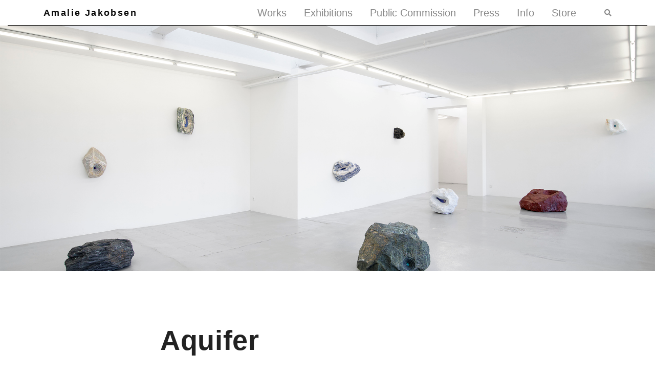

--- FILE ---
content_type: text/html; charset=UTF-8
request_url: http://amaliejakobsen.com/portfolio-item/aquifer-2022/
body_size: 9273
content:
<style>
	#topmenu{height: 50px; border-bottom: solid 1px black; width 100%;}
	.logo{font-family: arial; font-weight: thin; letter-spacing: 1px; font-size 25px;}
	.container-fluid{width: 100%; padding: none !important;}
</style>


<!DOCTYPE html>
<html class="no-js" lang="en-US"> <!--<![endif]-->
<head>
    <meta charset="UTF-8">
    <meta name="viewport" content="width=device-width, initial-scale=1">
	<title>Aquifer, 2022 &#8211; Amalie Jakobsen</title>
<meta name='robots' content='max-image-preview:large' />
<meta http-equiv="x-dns-prefetch-control" content="on">
<link href="https://app.ecwid.com" rel="preconnect" crossorigin />
<link href="https://ecomm.events" rel="preconnect" crossorigin />
<link href="https://d1q3axnfhmyveb.cloudfront.net" rel="preconnect" crossorigin />
<link href="https://dqzrr9k4bjpzk.cloudfront.net" rel="preconnect" crossorigin />
<link href="https://d1oxsl77a1kjht.cloudfront.net" rel="preconnect" crossorigin>
<link rel="prefetch" href="https://app.ecwid.com/script.js?94939506&data_platform=wporg&lang=en" as="script"/>
<link rel="prerender" href="http://amaliejakobsen.com/store/"/>
<link rel='dns-prefetch' href='//fonts.googleapis.com' />
<link rel="alternate" type="application/rss+xml" title="Amalie Jakobsen &raquo; Feed" href="http://amaliejakobsen.com/feed/" />
<link rel="alternate" type="application/rss+xml" title="Amalie Jakobsen &raquo; Comments Feed" href="http://amaliejakobsen.com/comments/feed/" />
<script type="text/javascript">
/* <![CDATA[ */
window._wpemojiSettings = {"baseUrl":"https:\/\/s.w.org\/images\/core\/emoji\/14.0.0\/72x72\/","ext":".png","svgUrl":"https:\/\/s.w.org\/images\/core\/emoji\/14.0.0\/svg\/","svgExt":".svg","source":{"concatemoji":"http:\/\/amaliejakobsen.com\/wordpress\/wp-includes\/js\/wp-emoji-release.min.js?ver=6.4.7"}};
/*! This file is auto-generated */
!function(i,n){var o,s,e;function c(e){try{var t={supportTests:e,timestamp:(new Date).valueOf()};sessionStorage.setItem(o,JSON.stringify(t))}catch(e){}}function p(e,t,n){e.clearRect(0,0,e.canvas.width,e.canvas.height),e.fillText(t,0,0);var t=new Uint32Array(e.getImageData(0,0,e.canvas.width,e.canvas.height).data),r=(e.clearRect(0,0,e.canvas.width,e.canvas.height),e.fillText(n,0,0),new Uint32Array(e.getImageData(0,0,e.canvas.width,e.canvas.height).data));return t.every(function(e,t){return e===r[t]})}function u(e,t,n){switch(t){case"flag":return n(e,"\ud83c\udff3\ufe0f\u200d\u26a7\ufe0f","\ud83c\udff3\ufe0f\u200b\u26a7\ufe0f")?!1:!n(e,"\ud83c\uddfa\ud83c\uddf3","\ud83c\uddfa\u200b\ud83c\uddf3")&&!n(e,"\ud83c\udff4\udb40\udc67\udb40\udc62\udb40\udc65\udb40\udc6e\udb40\udc67\udb40\udc7f","\ud83c\udff4\u200b\udb40\udc67\u200b\udb40\udc62\u200b\udb40\udc65\u200b\udb40\udc6e\u200b\udb40\udc67\u200b\udb40\udc7f");case"emoji":return!n(e,"\ud83e\udef1\ud83c\udffb\u200d\ud83e\udef2\ud83c\udfff","\ud83e\udef1\ud83c\udffb\u200b\ud83e\udef2\ud83c\udfff")}return!1}function f(e,t,n){var r="undefined"!=typeof WorkerGlobalScope&&self instanceof WorkerGlobalScope?new OffscreenCanvas(300,150):i.createElement("canvas"),a=r.getContext("2d",{willReadFrequently:!0}),o=(a.textBaseline="top",a.font="600 32px Arial",{});return e.forEach(function(e){o[e]=t(a,e,n)}),o}function t(e){var t=i.createElement("script");t.src=e,t.defer=!0,i.head.appendChild(t)}"undefined"!=typeof Promise&&(o="wpEmojiSettingsSupports",s=["flag","emoji"],n.supports={everything:!0,everythingExceptFlag:!0},e=new Promise(function(e){i.addEventListener("DOMContentLoaded",e,{once:!0})}),new Promise(function(t){var n=function(){try{var e=JSON.parse(sessionStorage.getItem(o));if("object"==typeof e&&"number"==typeof e.timestamp&&(new Date).valueOf()<e.timestamp+604800&&"object"==typeof e.supportTests)return e.supportTests}catch(e){}return null}();if(!n){if("undefined"!=typeof Worker&&"undefined"!=typeof OffscreenCanvas&&"undefined"!=typeof URL&&URL.createObjectURL&&"undefined"!=typeof Blob)try{var e="postMessage("+f.toString()+"("+[JSON.stringify(s),u.toString(),p.toString()].join(",")+"));",r=new Blob([e],{type:"text/javascript"}),a=new Worker(URL.createObjectURL(r),{name:"wpTestEmojiSupports"});return void(a.onmessage=function(e){c(n=e.data),a.terminate(),t(n)})}catch(e){}c(n=f(s,u,p))}t(n)}).then(function(e){for(var t in e)n.supports[t]=e[t],n.supports.everything=n.supports.everything&&n.supports[t],"flag"!==t&&(n.supports.everythingExceptFlag=n.supports.everythingExceptFlag&&n.supports[t]);n.supports.everythingExceptFlag=n.supports.everythingExceptFlag&&!n.supports.flag,n.DOMReady=!1,n.readyCallback=function(){n.DOMReady=!0}}).then(function(){return e}).then(function(){var e;n.supports.everything||(n.readyCallback(),(e=n.source||{}).concatemoji?t(e.concatemoji):e.wpemoji&&e.twemoji&&(t(e.twemoji),t(e.wpemoji)))}))}((window,document),window._wpemojiSettings);
/* ]]> */
</script>
<style id='wp-emoji-styles-inline-css' type='text/css'>

	img.wp-smiley, img.emoji {
		display: inline !important;
		border: none !important;
		box-shadow: none !important;
		height: 1em !important;
		width: 1em !important;
		margin: 0 0.07em !important;
		vertical-align: -0.1em !important;
		background: none !important;
		padding: 0 !important;
	}
</style>
<link rel='stylesheet' id='wp-block-library-css' href='http://amaliejakobsen.com/wordpress/wp-includes/css/dist/block-library/style.min.css?ver=6.4.7' type='text/css' media='all' />
<style id='classic-theme-styles-inline-css' type='text/css'>
/*! This file is auto-generated */
.wp-block-button__link{color:#fff;background-color:#32373c;border-radius:9999px;box-shadow:none;text-decoration:none;padding:calc(.667em + 2px) calc(1.333em + 2px);font-size:1.125em}.wp-block-file__button{background:#32373c;color:#fff;text-decoration:none}
</style>
<style id='global-styles-inline-css' type='text/css'>
body{--wp--preset--color--black: #000000;--wp--preset--color--cyan-bluish-gray: #abb8c3;--wp--preset--color--white: #ffffff;--wp--preset--color--pale-pink: #f78da7;--wp--preset--color--vivid-red: #cf2e2e;--wp--preset--color--luminous-vivid-orange: #ff6900;--wp--preset--color--luminous-vivid-amber: #fcb900;--wp--preset--color--light-green-cyan: #7bdcb5;--wp--preset--color--vivid-green-cyan: #00d084;--wp--preset--color--pale-cyan-blue: #8ed1fc;--wp--preset--color--vivid-cyan-blue: #0693e3;--wp--preset--color--vivid-purple: #9b51e0;--wp--preset--gradient--vivid-cyan-blue-to-vivid-purple: linear-gradient(135deg,rgba(6,147,227,1) 0%,rgb(155,81,224) 100%);--wp--preset--gradient--light-green-cyan-to-vivid-green-cyan: linear-gradient(135deg,rgb(122,220,180) 0%,rgb(0,208,130) 100%);--wp--preset--gradient--luminous-vivid-amber-to-luminous-vivid-orange: linear-gradient(135deg,rgba(252,185,0,1) 0%,rgba(255,105,0,1) 100%);--wp--preset--gradient--luminous-vivid-orange-to-vivid-red: linear-gradient(135deg,rgba(255,105,0,1) 0%,rgb(207,46,46) 100%);--wp--preset--gradient--very-light-gray-to-cyan-bluish-gray: linear-gradient(135deg,rgb(238,238,238) 0%,rgb(169,184,195) 100%);--wp--preset--gradient--cool-to-warm-spectrum: linear-gradient(135deg,rgb(74,234,220) 0%,rgb(151,120,209) 20%,rgb(207,42,186) 40%,rgb(238,44,130) 60%,rgb(251,105,98) 80%,rgb(254,248,76) 100%);--wp--preset--gradient--blush-light-purple: linear-gradient(135deg,rgb(255,206,236) 0%,rgb(152,150,240) 100%);--wp--preset--gradient--blush-bordeaux: linear-gradient(135deg,rgb(254,205,165) 0%,rgb(254,45,45) 50%,rgb(107,0,62) 100%);--wp--preset--gradient--luminous-dusk: linear-gradient(135deg,rgb(255,203,112) 0%,rgb(199,81,192) 50%,rgb(65,88,208) 100%);--wp--preset--gradient--pale-ocean: linear-gradient(135deg,rgb(255,245,203) 0%,rgb(182,227,212) 50%,rgb(51,167,181) 100%);--wp--preset--gradient--electric-grass: linear-gradient(135deg,rgb(202,248,128) 0%,rgb(113,206,126) 100%);--wp--preset--gradient--midnight: linear-gradient(135deg,rgb(2,3,129) 0%,rgb(40,116,252) 100%);--wp--preset--font-size--small: 13px;--wp--preset--font-size--medium: 20px;--wp--preset--font-size--large: 36px;--wp--preset--font-size--x-large: 42px;--wp--preset--spacing--20: 0.44rem;--wp--preset--spacing--30: 0.67rem;--wp--preset--spacing--40: 1rem;--wp--preset--spacing--50: 1.5rem;--wp--preset--spacing--60: 2.25rem;--wp--preset--spacing--70: 3.38rem;--wp--preset--spacing--80: 5.06rem;--wp--preset--shadow--natural: 6px 6px 9px rgba(0, 0, 0, 0.2);--wp--preset--shadow--deep: 12px 12px 50px rgba(0, 0, 0, 0.4);--wp--preset--shadow--sharp: 6px 6px 0px rgba(0, 0, 0, 0.2);--wp--preset--shadow--outlined: 6px 6px 0px -3px rgba(255, 255, 255, 1), 6px 6px rgba(0, 0, 0, 1);--wp--preset--shadow--crisp: 6px 6px 0px rgba(0, 0, 0, 1);}:where(.is-layout-flex){gap: 0.5em;}:where(.is-layout-grid){gap: 0.5em;}body .is-layout-flow > .alignleft{float: left;margin-inline-start: 0;margin-inline-end: 2em;}body .is-layout-flow > .alignright{float: right;margin-inline-start: 2em;margin-inline-end: 0;}body .is-layout-flow > .aligncenter{margin-left: auto !important;margin-right: auto !important;}body .is-layout-constrained > .alignleft{float: left;margin-inline-start: 0;margin-inline-end: 2em;}body .is-layout-constrained > .alignright{float: right;margin-inline-start: 2em;margin-inline-end: 0;}body .is-layout-constrained > .aligncenter{margin-left: auto !important;margin-right: auto !important;}body .is-layout-constrained > :where(:not(.alignleft):not(.alignright):not(.alignfull)){max-width: var(--wp--style--global--content-size);margin-left: auto !important;margin-right: auto !important;}body .is-layout-constrained > .alignwide{max-width: var(--wp--style--global--wide-size);}body .is-layout-flex{display: flex;}body .is-layout-flex{flex-wrap: wrap;align-items: center;}body .is-layout-flex > *{margin: 0;}body .is-layout-grid{display: grid;}body .is-layout-grid > *{margin: 0;}:where(.wp-block-columns.is-layout-flex){gap: 2em;}:where(.wp-block-columns.is-layout-grid){gap: 2em;}:where(.wp-block-post-template.is-layout-flex){gap: 1.25em;}:where(.wp-block-post-template.is-layout-grid){gap: 1.25em;}.has-black-color{color: var(--wp--preset--color--black) !important;}.has-cyan-bluish-gray-color{color: var(--wp--preset--color--cyan-bluish-gray) !important;}.has-white-color{color: var(--wp--preset--color--white) !important;}.has-pale-pink-color{color: var(--wp--preset--color--pale-pink) !important;}.has-vivid-red-color{color: var(--wp--preset--color--vivid-red) !important;}.has-luminous-vivid-orange-color{color: var(--wp--preset--color--luminous-vivid-orange) !important;}.has-luminous-vivid-amber-color{color: var(--wp--preset--color--luminous-vivid-amber) !important;}.has-light-green-cyan-color{color: var(--wp--preset--color--light-green-cyan) !important;}.has-vivid-green-cyan-color{color: var(--wp--preset--color--vivid-green-cyan) !important;}.has-pale-cyan-blue-color{color: var(--wp--preset--color--pale-cyan-blue) !important;}.has-vivid-cyan-blue-color{color: var(--wp--preset--color--vivid-cyan-blue) !important;}.has-vivid-purple-color{color: var(--wp--preset--color--vivid-purple) !important;}.has-black-background-color{background-color: var(--wp--preset--color--black) !important;}.has-cyan-bluish-gray-background-color{background-color: var(--wp--preset--color--cyan-bluish-gray) !important;}.has-white-background-color{background-color: var(--wp--preset--color--white) !important;}.has-pale-pink-background-color{background-color: var(--wp--preset--color--pale-pink) !important;}.has-vivid-red-background-color{background-color: var(--wp--preset--color--vivid-red) !important;}.has-luminous-vivid-orange-background-color{background-color: var(--wp--preset--color--luminous-vivid-orange) !important;}.has-luminous-vivid-amber-background-color{background-color: var(--wp--preset--color--luminous-vivid-amber) !important;}.has-light-green-cyan-background-color{background-color: var(--wp--preset--color--light-green-cyan) !important;}.has-vivid-green-cyan-background-color{background-color: var(--wp--preset--color--vivid-green-cyan) !important;}.has-pale-cyan-blue-background-color{background-color: var(--wp--preset--color--pale-cyan-blue) !important;}.has-vivid-cyan-blue-background-color{background-color: var(--wp--preset--color--vivid-cyan-blue) !important;}.has-vivid-purple-background-color{background-color: var(--wp--preset--color--vivid-purple) !important;}.has-black-border-color{border-color: var(--wp--preset--color--black) !important;}.has-cyan-bluish-gray-border-color{border-color: var(--wp--preset--color--cyan-bluish-gray) !important;}.has-white-border-color{border-color: var(--wp--preset--color--white) !important;}.has-pale-pink-border-color{border-color: var(--wp--preset--color--pale-pink) !important;}.has-vivid-red-border-color{border-color: var(--wp--preset--color--vivid-red) !important;}.has-luminous-vivid-orange-border-color{border-color: var(--wp--preset--color--luminous-vivid-orange) !important;}.has-luminous-vivid-amber-border-color{border-color: var(--wp--preset--color--luminous-vivid-amber) !important;}.has-light-green-cyan-border-color{border-color: var(--wp--preset--color--light-green-cyan) !important;}.has-vivid-green-cyan-border-color{border-color: var(--wp--preset--color--vivid-green-cyan) !important;}.has-pale-cyan-blue-border-color{border-color: var(--wp--preset--color--pale-cyan-blue) !important;}.has-vivid-cyan-blue-border-color{border-color: var(--wp--preset--color--vivid-cyan-blue) !important;}.has-vivid-purple-border-color{border-color: var(--wp--preset--color--vivid-purple) !important;}.has-vivid-cyan-blue-to-vivid-purple-gradient-background{background: var(--wp--preset--gradient--vivid-cyan-blue-to-vivid-purple) !important;}.has-light-green-cyan-to-vivid-green-cyan-gradient-background{background: var(--wp--preset--gradient--light-green-cyan-to-vivid-green-cyan) !important;}.has-luminous-vivid-amber-to-luminous-vivid-orange-gradient-background{background: var(--wp--preset--gradient--luminous-vivid-amber-to-luminous-vivid-orange) !important;}.has-luminous-vivid-orange-to-vivid-red-gradient-background{background: var(--wp--preset--gradient--luminous-vivid-orange-to-vivid-red) !important;}.has-very-light-gray-to-cyan-bluish-gray-gradient-background{background: var(--wp--preset--gradient--very-light-gray-to-cyan-bluish-gray) !important;}.has-cool-to-warm-spectrum-gradient-background{background: var(--wp--preset--gradient--cool-to-warm-spectrum) !important;}.has-blush-light-purple-gradient-background{background: var(--wp--preset--gradient--blush-light-purple) !important;}.has-blush-bordeaux-gradient-background{background: var(--wp--preset--gradient--blush-bordeaux) !important;}.has-luminous-dusk-gradient-background{background: var(--wp--preset--gradient--luminous-dusk) !important;}.has-pale-ocean-gradient-background{background: var(--wp--preset--gradient--pale-ocean) !important;}.has-electric-grass-gradient-background{background: var(--wp--preset--gradient--electric-grass) !important;}.has-midnight-gradient-background{background: var(--wp--preset--gradient--midnight) !important;}.has-small-font-size{font-size: var(--wp--preset--font-size--small) !important;}.has-medium-font-size{font-size: var(--wp--preset--font-size--medium) !important;}.has-large-font-size{font-size: var(--wp--preset--font-size--large) !important;}.has-x-large-font-size{font-size: var(--wp--preset--font-size--x-large) !important;}
.wp-block-navigation a:where(:not(.wp-element-button)){color: inherit;}
:where(.wp-block-post-template.is-layout-flex){gap: 1.25em;}:where(.wp-block-post-template.is-layout-grid){gap: 1.25em;}
:where(.wp-block-columns.is-layout-flex){gap: 2em;}:where(.wp-block-columns.is-layout-grid){gap: 2em;}
.wp-block-pullquote{font-size: 1.5em;line-height: 1.6;}
</style>
<link rel='stylesheet' id='contact-form-7-css' href='http://amaliejakobsen.com/wordpress/wp-content/plugins/contact-form-7/includes/css/styles.css?ver=5.9.8' type='text/css' media='all' />
<link rel='stylesheet' id='ecwid-css-css' href='http://amaliejakobsen.com/wordpress/wp-content/plugins/ecwid-shopping-cart/css/frontend.css?ver=6.12.6' type='text/css' media='all' />
<link rel='stylesheet' id='eno-fonts-css' href='//fonts.googleapis.com/css?family=Poppins%3A100%2C100i%2C200%2C200i%2C300%2C300i%2C400%2C400i%2C500%2C500i%2C600%2C600i%2C700%2C700i%2C800%2C800i%2C900%2C900i%26subset%3Dlatin%2Clatin-ext&#038;ver=1.0.0' type='text/css' media='all' />
<link rel='stylesheet' id='eno_base_css-css' href='http://amaliejakobsen.com/wordpress/wp-content/themes/eno/style.css?ver=6.4.7' type='text/css' media='all' />
<link rel='stylesheet' id='magnific-popup-css' href='http://amaliejakobsen.com/wordpress/wp-content/themes/eno/assets/css/lib/magnific-popup.css?ver=6.4.7' type='text/css' media='all' />
<link rel='stylesheet' id='lightgallery-css' href='http://amaliejakobsen.com/wordpress/wp-content/themes/eno/assets/lib/lightgallery/css/lightgallery.min.css?ver=6.4.7' type='text/css' media='all' />
<link rel='stylesheet' id='bootstrap-css' href='http://amaliejakobsen.com/wordpress/wp-content/themes/eno/assets/css/lib/bootstrap.min.css?ver=6.4.7' type='text/css' media='all' />
<link rel='stylesheet' id='swiper-css' href='http://amaliejakobsen.com/wordpress/wp-content/themes/eno/assets/css/lib/swiper.css?ver=6.4.7' type='text/css' media='all' />
<link rel='stylesheet' id='font-awesome-css-css' href='http://amaliejakobsen.com/wordpress/wp-content/themes/eno/assets/css/font-awesome.min.css?ver=6.4.7' type='text/css' media='all' />
<link rel='stylesheet' id='ionicons-css' href='http://amaliejakobsen.com/wordpress/wp-content/themes/eno/assets/css/ionicons.min.css?ver=6.4.7' type='text/css' media='all' />
<link rel='stylesheet' id='linea_basic-css' href='http://amaliejakobsen.com/wordpress/wp-content/themes/eno/assets/css/linea_basic.css?ver=6.4.7' type='text/css' media='all' />
<link rel='stylesheet' id='eno-general-css-css' href='http://amaliejakobsen.com/wordpress/wp-content/themes/eno/assets/css/general-styles.min.css?ver=6.4.7' type='text/css' media='all' />
<link rel='stylesheet' id='eno-buttons-css' href='http://amaliejakobsen.com/wordpress/wp-content/themes/eno/assets/css/buttons.min.css?ver=6.4.7' type='text/css' media='all' />
<link rel='stylesheet' id='eno-footer-css' href='http://amaliejakobsen.com/wordpress/wp-content/themes/eno/assets/css/footer.min.css?ver=6.4.7' type='text/css' media='all' />
<link rel='stylesheet' id='eno-shop-css-css' href='http://amaliejakobsen.com/wordpress/wp-content/themes/eno/assets/css/shop.min.css?ver=6.4.7' type='text/css' media='all' />
<link rel='stylesheet' id='blog-details-css' href='http://amaliejakobsen.com/wordpress/wp-content/themes/eno/assets/css/blog-details.min.css?ver=6.4.7' type='text/css' media='all' />
<link rel='stylesheet' id='eno-theme-css-css' href='http://amaliejakobsen.com/wordpress/wp-content/themes/eno/assets/css/style.min.css?ver=6.4.7' type='text/css' media='all' />
<link rel='stylesheet' id='arial-css' href='//fonts.googleapis.com/css?family=Arial%3Aregular&#038;ver=6.4.7' type='text/css' media='all' />
<link rel='stylesheet' id='js_composer_front-css' href='http://amaliejakobsen.com/wordpress/wp-content/plugins/js_composer/assets/css/js_composer.min.css?ver=7.3' type='text/css' media='all' />
<script type="text/javascript" id="jquery-core-js-extra">
/* <![CDATA[ */
var get = {"ajaxurl":"http:\/\/amaliejakobsen.com\/wordpress\/wp-admin\/admin-ajax.php","siteurl":"http:\/\/amaliejakobsen.com\/wordpress\/wp-content\/themes\/eno"};
/* ]]> */
</script>
<script type="text/javascript" src="http://amaliejakobsen.com/wordpress/wp-includes/js/jquery/jquery.min.js?ver=3.7.1" id="jquery-core-js"></script>
<script type="text/javascript" src="http://amaliejakobsen.com/wordpress/wp-includes/js/jquery/jquery-migrate.min.js?ver=3.4.1" id="jquery-migrate-js"></script>
<script type="text/javascript" src="http://amaliejakobsen.com/wordpress/wp-content/themes/eno/assets/js/lib/modernizr-2.6.2.min.js?ver=6.4.7" id="modernizr-js"></script>
<script type="text/javascript" src="http://amaliejakobsen.com/wordpress/wp-content/themes/eno/assets/js/lib/parallax.js?ver=6.4.7" id="parallax-js"></script>
<script></script><link rel="EditURI" type="application/rsd+xml" title="RSD" href="http://amaliejakobsen.com/wordpress/xmlrpc.php?rsd" />
<meta name="generator" content="WordPress 6.4.7" />
<link rel="canonical" href="http://amaliejakobsen.com/portfolio-item/aquifer-2022/" />
<link rel='shortlink' href='http://amaliejakobsen.com/?p=6147' />
<link rel="alternate" type="application/json+oembed" href="http://amaliejakobsen.com/wp-json/oembed/1.0/embed?url=http%3A%2F%2Famaliejakobsen.com%2Fportfolio-item%2Faquifer-2022%2F" />
<link rel="alternate" type="text/xml+oembed" href="http://amaliejakobsen.com/wp-json/oembed/1.0/embed?url=http%3A%2F%2Famaliejakobsen.com%2Fportfolio-item%2Faquifer-2022%2F&#038;format=xml" />
<script data-cfasync="false" data-no-optimize="1" type="text/javascript">
window.ec = window.ec || Object()
window.ec.config = window.ec.config || Object();
window.ec.config.enable_canonical_urls = true;

</script>
        <!--noptimize-->
        <script data-cfasync="false" type="text/javascript">
            window.ec = window.ec || Object();
            window.ec.config = window.ec.config || Object();
            window.ec.config.store_main_page_url = 'http://amaliejakobsen.com/store/';
        </script>
        <!--/noptimize-->
        <style type="text/css">.recentcomments a{display:inline !important;padding:0 !important;margin:0 !important;}</style><meta name="generator" content="Powered by WPBakery Page Builder - drag and drop page builder for WordPress."/>
<noscript><style> .wpb_animate_when_almost_visible { opacity: 1; }</style></noscript></head>
<body class="portfolio-template-default single single-portfolio postid-6147  mob-main-menu style-page- wpb-js-composer js-comp-ver-7.3 vc_responsive"  >
<!-- MAIN_WRAPPER -->

			<div class="cs-preloader cs-preloader--spinner">
			<div class="cs-preloader__outer">
								<div class="cs-preloader__inner" style="border-color: #0c0306 #0c0306 #0c0306 #000000">
					<span style="border-color: #0c0306 #0c0306 #0c0306 #000000"></span>
					<span style="border-color: #0c0306 #0c0306 #0c0306 #000000"></span>
				</div>
			</div>
		</div>
	
<div class="main-wrapper  "
     data-sound="http://amaliejakobsen.com/wordpress/wp-content/themes/eno/assets/audio/"
     data-top="1024">
	
<div class="header_top_bg ">
	<div class="container-fluid">
		<div class="row">
			<div class="col-12">

				<!-- HEADER -->
				<header class="right-menu simple">

					<!-- MOB MENU ICON -->
					<a href="#" class="mob-nav">
						<div class="hamburger">
							<span class="line"></span>
							<span class="line"></span>
							<span class="line"></span>
						</div>
					</a>
					<!-- /MOB MENU ICON -->
					<div class="logo-mobile">		<a href="http://amaliejakobsen.com/" class="logo">

			<span>Amalie Jakobsen</span>		</a>
	</div>
					<!-- NAVIGATION -->
					<nav id="topmenu" class="topmenu">
						<a href="#" class="mob-nav-close">
							<span>close</span>
							<div class="hamburger">
								<span class="line"></span>
								<span class="line"></span>
							</div>
						</a>


								<a href="http://amaliejakobsen.com/" class="logo">

			<span>Amalie Jakobsen</span>		</a>
							<div class="menu-wrapper">
							<ul id="menu-main-menu" class="menu"><li id="menu-item-2723" class="menu-item menu-item-type-post_type menu-item-object-page menu-item-2723"><a href="http://amaliejakobsen.com/works/">Works</a></li>
<li id="menu-item-2722" class="menu-item menu-item-type-post_type menu-item-object-page menu-item-2722"><a href="http://amaliejakobsen.com/main-home/exhibitions/">Exhibitions</a></li>
<li id="menu-item-2721" class="menu-item menu-item-type-post_type menu-item-object-page menu-item-2721"><a href="http://amaliejakobsen.com/outdoor-commission/">Public Commission</a></li>
<li id="menu-item-5051" class="menu-item menu-item-type-post_type menu-item-object-page menu-item-5051"><a href="http://amaliejakobsen.com/press/">Press</a></li>
<li id="menu-item-2719" class="menu-item menu-item-type-post_type menu-item-object-page menu-item-2719"><a href="http://amaliejakobsen.com/about/">Info</a></li>
<li id="menu-item-6347" class="menu-item menu-item-type-ecwid_menu_item menu-item-object-ecwid-store-with-categories menu-item-6347"><a href="http://amaliejakobsen.com/store/">Store</a></li>
</ul>


							<div class="search-icon-wrapper">
                                <i class="fas fa-search open-search"></i>
										<div class="site-search" id="search-box-748765009">
			<i class="fas fa-times close-search"></i>
			<div class="form-container">
				<form role="search" method="get" class="search-form" action="http://amaliejakobsen.com/">
					<div class="input-group">
						<input type="search" value="" name="s"
							   class="search-field"
							   placeholder="Enter search keyword"
							   required>
					</div>
				</form>
			</div>
		</div>
	                        </div>
						</div>
					</nav>
					<!-- NAVIGATION -->
				</header>
			</div>
		</div>
	</div>
</div>

			<div class="portfolio-details another sidebar-no">
				<div class="hero-wrapper">
					<div class="container">
						<div class="hero">
							<div class="wpb-content-wrapper"><div data-vc-full-width="true" data-vc-full-width-init="false" data-vc-stretch-content="true" class="vc_row wpb_row vc_row-fluid vc_row-no-padding" >
	
<div class="wpb_column vc_column_container vc_col-sm-12 ">
	<div class="vc_column-inner ">
					<div class="top-banner simple   only-title">
				<img decoding="async" data-lazy-src="http://amaliejakobsen.com/wordpress/wp-content/uploads/2022/08/CF005903-kopierx-1.jpg" src="[data-uri]" class="s-img-switch" alt="" />
					<div class="container">
											</div>
							</div>

			
				</div>
</div>
</div>
	<div class="vc_row-full-width vc_clearfix"></div>

<div class="vc_row wpb_row vc_row-fluid" >
	
<div class="wpb_column vc_column_container vc_col-sm-12 ">
	<div class="vc_column-inner ">
		<div class="vc_empty_space"   style="height: 100px"><span class="vc_empty_space_inner"></span></div>	</div>
</div>
</div>

<div class="vc_row wpb_row vc_row-fluid" >
	
<div class="wpb_column vc_column_container vc_col-sm-1/5 ">
	<div class="vc_column-inner ">
			</div>
</div>

<div class="wpb_column vc_column_container vc_col-sm-3/5 ">
	<div class="vc_column-inner ">
		
	<div class="wpb_text_column wpb_content_element " >
		<div class="wpb_wrapper">
			<h2>Aquifer</h2>
<h4>March &#8211; April 2022</h4>

		</div>
	</div>
	</div>
</div>

<div class="wpb_column vc_column_container vc_col-sm-1/5 ">
	<div class="vc_column-inner ">
			</div>
</div>
</div>

<div class="vc_row wpb_row vc_row-fluid vc_column-gap-35" >
	
<div class="wpb_column vc_column_container vc_col-sm-1/5 ">
	<div class="vc_column-inner ">
			</div>
</div>

<div class="wpb_column vc_column_container vc_col-sm-3/5 ">
	<div class="vc_column-inner ">
		
	<div class="wpb_text_column wpb_content_element " >
		<div class="wpb_wrapper">
			<p>We are proud to present Amalie Jakobsen&#8217;s third solo exhibition ‘Aquifer’ at Gether Contemporary. Here, the gallery space is transformed into a landscape or a remnant, where conventional scale conditions cease and Amalie Jakobsen&#8217;s new works emerge as almost living sculptural manifestations or memorials to the human imprint on the ecosystem.</p>
<p>Aquifer is a groundwater reservoir, which denotes a rock mass that contains the earth&#8217;s groundwater &#8211; a, for us, normally invisible system of water, but which appears at the bottom of a crater when the last geological natural resources have been extracted in a given place. When Amalie Jakobsen applies sculptural interventions to the marble, she thus mimics the interventions that man practices towards nature, as well as nature&#8217;s immediate response, the water, and the finished sculptures acquire the character of fragments of an already established system.</p>
<p>Jakobsen&#8217;s sculptures draw on our shared memory and memories, which she translates into simple and abstract sculptural ideas. Jakobsen communicates on a basis that draws on our imagination, associations and on our bodily knowledge, and works in ‘Aquifer’ with an embedded ambivalent perspective. On the one hand, the motifs (mine craters or planetary objects) are recognized as some we are used to viewing from above and from a considerable distance through aerial photographs and Google Earth, and on the other hand, the sculptures are recognized as extremely present due to their sensory materiality and their immediate relationship to nature. ‘Aquifer’ is thus an exhibition that gives the viewer an abstract understanding of space and seems to be changing perspective before our eyes &#8211; a scale that also questions our own human size.</p>
<p>Each of Jakobsen&#8217;s sculptures is made of marble and different rocks from various places on earth and one immediately senses their differences in structure and thus their origin in different geological times. Each stone thus contains its own timeliness which in the exhibition is composed and relates to each other, and gives the space and the experience of it a tactile anachronistic dimension.</p>
<p>Amalie Jakobsen&#8217;s solo exhibition ‘Aquifer’ is interested in the complexities of human intervention in nature, and the exhibition contains both a fascination with human technological ability, and at the same time a present sadness over the pumping out of resources. Jakobsen depicts the aftermath and leaves the landscape she creates in the exhibition as a visual consequence of the conscious destruction of nature. ‘Aquifer’ thus marks a final frontier for the idea of the inexhaustible subsoil and the infinite resources of the earth.</p>

		</div>
	</div>

	<div class="wpb_text_column wpb_content_element " >
		<div class="wpb_wrapper">
			
		</div>
	</div>
	</div>
</div>

<div class="wpb_column vc_column_container vc_col-sm-1/5 ">
	<div class="vc_column-inner ">
			</div>
</div>
</div>

<div class="vc_row wpb_row vc_row-fluid" >
	
<div class="wpb_column vc_column_container vc_col-sm-12 ">
	<div class="vc_column-inner ">
		<div class="vc_empty_space"   style="height: 25px"><span class="vc_empty_space_inner"></span></div>	</div>
</div>
</div>

<div class="vc_row wpb_row vc_row-fluid vc_column-gap-35" >
	
<div class="wpb_column vc_column_container vc_col-sm-2 ">
	<div class="vc_column-inner ">
			</div>
</div>

<div class="wpb_column vc_column_container vc_col-sm-8 ">
	<div class="vc_column-inner ">
		
<div class="vc_grid-container-wrapper vc_clearfix vc_grid-animation-fadeIn">
	<div class="vc_grid-container vc_clearfix wpb_content_element vc_media_grid" data-initial-loading-animation="fadeIn" data-vc-grid-settings="{&quot;page_id&quot;:6147,&quot;style&quot;:&quot;lazy&quot;,&quot;action&quot;:&quot;vc_get_vc_grid_data&quot;,&quot;shortcode_id&quot;:&quot;1660222010205-810433f5-425e-1&quot;,&quot;items_per_page&quot;:&quot;9&quot;,&quot;tag&quot;:&quot;vc_media_grid&quot;}" data-vc-request="http://amaliejakobsen.com/wordpress/wp-admin/admin-ajax.php" data-vc-post-id="6147" data-vc-public-nonce="5d84d84b56">
		
	</div>
</div>	</div>
</div>

<div class="wpb_column vc_column_container vc_col-sm-2 ">
	<div class="vc_column-inner ">
			</div>
</div>
</div>

<div class="vc_row wpb_row vc_row-fluid" >
	
<div class="wpb_column vc_column_container vc_col-sm-12 ">
	<div class="vc_column-inner ">
		<div class="vc_empty_space"   style="height: 50px"><span class="vc_empty_space_inner"></span></div>	</div>
</div>
</div>
</div>						</div>
					</div>
							<div class="single-pagination-portfolio">
			<div class="container">
				<div class="row">
					<div class="col-12">
						<div class="single-pagination-wrap">
														<div class="page-control pag-prev">
																	<i class="fas fa-angle-left"></i>
									<div>
										<a href="http://amaliejakobsen.com/portfolio-item/aquifer-lll-2021/">Prev project</a>
									</div>
									<a href="http://amaliejakobsen.com/portfolio-item/aquifer-lll-2021/"
									   class="content">Aquifer lll, 2021</a>
															</div>
							<div class="pag-separate"></div>
														<div class="page-control pag-next">
																	<div>
										<a href="http://amaliejakobsen.com/portfolio-item/from-abstraction-to-abstraction/">Next project</a>
									</div>
									<a href="http://amaliejakobsen.com/portfolio-item/from-abstraction-to-abstraction/"
									   class="content">From “Abstraction” to Abstraction, 2022</a>
									<i class="fas fa-angle-right"></i>
															</div>
						</div>
					</div>
				</div>
			</div>
		</div>
					</div>
			</div>
		
</div>



	<footer id="footer" class="simple  "
			>
					<div class="footer-bottom-wrap">
				<div class="container">
					<div class="row align-items-center">
													<div class="copyright col-xs-12 text-center col-sm-6">
								Amalie Jakobsen © 2019							</div>
													<div class="col-xs-12 footer-form-wrap text-center col-sm-6">
								<p class="wpcf7-contact-form-not-found"><strong>Error:</strong> Contact form not found.</p>							</div>
											</div>
				</div>
			</div>
			</footer>
    <div class="fullview">
        <div class="fullview__close"></div>
    </div>

<script type="text/html" id="wpb-modifications"> window.wpbCustomElement = 1; </script><link rel='stylesheet' id='portfolio-details-css' href='http://amaliejakobsen.com/wordpress/wp-content/themes/eno/assets/css/portfolio/portfolio-details.min.css?ver=6.4.7' type='text/css' media='all' />
<link rel='stylesheet' id='cs_banner-css-css' href='http://amaliejakobsen.com/wordpress/wp-content/plugins/eno-plugins/shortcodes/assets/css/banner.min.css?ver=6.4.7' type='text/css' media='all' />
<link rel='stylesheet' id='vc_pageable_owl-carousel-css-css' href='http://amaliejakobsen.com/wordpress/wp-content/plugins/js_composer/assets/lib/owl-carousel2-dist/assets/owl.min.css?ver=7.3' type='text/css' media='all' />
<link rel='stylesheet' id='vc_animate-css-css' href='http://amaliejakobsen.com/wordpress/wp-content/plugins/js_composer/assets/lib/bower/animate-css/animate.min.css?ver=7.3' type='text/css' media='all' />
<link rel='stylesheet' id='eno_dynamic-css-css' href='http://amaliejakobsen.com/wordpress/wp-admin/admin-ajax.php?action=eno_dynamic_css&#038;post=6147&#038;ver=6.4.7' type='text/css' media='all' />
<script type="text/javascript" src="http://amaliejakobsen.com/wordpress/wp-includes/js/dist/vendor/wp-polyfill-inert.min.js?ver=3.1.2" id="wp-polyfill-inert-js"></script>
<script type="text/javascript" src="http://amaliejakobsen.com/wordpress/wp-includes/js/dist/vendor/regenerator-runtime.min.js?ver=0.14.0" id="regenerator-runtime-js"></script>
<script type="text/javascript" src="http://amaliejakobsen.com/wordpress/wp-includes/js/dist/vendor/wp-polyfill.min.js?ver=3.15.0" id="wp-polyfill-js"></script>
<script type="text/javascript" src="http://amaliejakobsen.com/wordpress/wp-includes/js/dist/hooks.min.js?ver=c6aec9a8d4e5a5d543a1" id="wp-hooks-js"></script>
<script type="text/javascript" src="http://amaliejakobsen.com/wordpress/wp-includes/js/dist/i18n.min.js?ver=7701b0c3857f914212ef" id="wp-i18n-js"></script>
<script type="text/javascript" id="wp-i18n-js-after">
/* <![CDATA[ */
wp.i18n.setLocaleData( { 'text direction\u0004ltr': [ 'ltr' ] } );
/* ]]> */
</script>
<script type="text/javascript" src="http://amaliejakobsen.com/wordpress/wp-content/plugins/contact-form-7/includes/swv/js/index.js?ver=5.9.8" id="swv-js"></script>
<script type="text/javascript" id="contact-form-7-js-extra">
/* <![CDATA[ */
var wpcf7 = {"api":{"root":"http:\/\/amaliejakobsen.com\/wp-json\/","namespace":"contact-form-7\/v1"}};
/* ]]> */
</script>
<script type="text/javascript" src="http://amaliejakobsen.com/wordpress/wp-content/plugins/contact-form-7/includes/js/index.js?ver=5.9.8" id="contact-form-7-js"></script>
<script type="text/javascript" id="ecwid-frontend-js-js-extra">
/* <![CDATA[ */
var ecwidParams = {"useJsApiToOpenStoreCategoriesPages":"","storeId":"94939506"};
/* ]]> */
</script>
<script type="text/javascript" src="http://amaliejakobsen.com/wordpress/wp-content/plugins/ecwid-shopping-cart/js/frontend.js?ver=6.12.6" id="ecwid-frontend-js-js"></script>
<script type="text/javascript" src="http://amaliejakobsen.com/wordpress/wp-content/themes/eno/assets/js/lib/magnific.js?ver=6.4.7" id="magnific-js"></script>
<script type="text/javascript" src="http://amaliejakobsen.com/wordpress/wp-content/plugins/js_composer/assets/lib/bower/isotope/dist/isotope.pkgd.min.js?ver=7.3" id="isotope-js"></script>
<script type="text/javascript" src="http://amaliejakobsen.com/wordpress/wp-content/themes/eno/assets/js/lib/TweenMax.min.js?ver=6.4.7" id="TweenMax-js"></script>
<script type="text/javascript" src="http://amaliejakobsen.com/wordpress/wp-content/themes/eno/assets/js/lib/jquery.fitvids.js?ver=6.4.7" id="fitvids-js"></script>
<script type="text/javascript" src="http://amaliejakobsen.com/wordpress/wp-content/themes/eno/assets/js/lib/swiper.js?ver=6.4.7" id="swiper-js"></script>
<script type="text/javascript" src="http://amaliejakobsen.com/wordpress/wp-content/themes/eno/assets/lib/lightgallery/js/lightgallery.min.js?ver=6.4.7" id="lightgallery-js"></script>
<script type="text/javascript" src="http://amaliejakobsen.com/wordpress/wp-content/themes/eno/assets/js/lib/foxlazy.js?ver=6.4.7" id="eno-foxlazy-js"></script>
<script type="text/javascript" id="eno-script-js-extra">
/* <![CDATA[ */
var enable_foxlazy = "enable";
/* ]]> */
</script>
<script type="text/javascript" src="http://amaliejakobsen.com/wordpress/wp-content/themes/eno/assets/js/script.min.js?ver=6.4.7" id="eno-script-js"></script>
<script type="text/javascript" src="http://amaliejakobsen.com/wordpress/wp-content/themes/eno/assets/js/header.min.js?ver=6.4.7" id="eno-header-js"></script>
<script type="text/javascript" src="http://amaliejakobsen.com/wordpress/wp-includes/js/comment-reply.min.js?ver=6.4.7" id="comment-reply-js" async="async" data-wp-strategy="async"></script>
<script type="text/javascript" src="http://amaliejakobsen.com/wordpress/wp-content/plugins/js_composer/assets/js/dist/js_composer_front.min.js?ver=7.3" id="wpb_composer_front_js-js"></script>
<script type="text/javascript" src="http://amaliejakobsen.com/wordpress/wp-content/plugins/eno-plugins/shortcodes/assets/js/lib/parallax_fragments.js?ver=6.4.7" id="cs-parallax-fragments-js"></script>
<script type="text/javascript" src="http://amaliejakobsen.com/wordpress/wp-content/plugins/eno-plugins/shortcodes/assets/js/banner.min.js?ver=6.4.7" id="cs-banner-js"></script>
<script type="text/javascript" src="http://amaliejakobsen.com/wordpress/wp-content/plugins/js_composer/assets/lib/owl-carousel2-dist/owl.carousel.min.js?ver=7.3" id="vc_pageable_owl-carousel-js"></script>
<script type="text/javascript" src="http://amaliejakobsen.com/wordpress/wp-content/plugins/js_composer/assets/lib/bower/imagesloaded/imagesloaded.pkgd.min.js?ver=7.3" id="vc_grid-js-imagesloaded-js"></script>
<script type="text/javascript" src="http://amaliejakobsen.com/wordpress/wp-includes/js/underscore.min.js?ver=1.13.4" id="underscore-js"></script>
<script type="text/javascript" src="http://amaliejakobsen.com/wordpress/wp-content/plugins/js_composer/assets/lib/vc_waypoints/vc-waypoints.min.js?ver=7.3" id="vc_waypoints-js"></script>
<script type="text/javascript" src="http://amaliejakobsen.com/wordpress/wp-content/plugins/js_composer/assets/js/dist/vc_grid.min.js?ver=7.3" id="vc_grid-js"></script>
<script></script>    </body>
</html>

--- FILE ---
content_type: text/html; charset=UTF-8
request_url: http://amaliejakobsen.com/wordpress/wp-admin/admin-ajax.php
body_size: 1230
content:
<style data-type="vc_shortcodes-custom-css">.vc_custom_1575922968806{background-position: center !important;background-repeat: no-repeat !important;background-size: contain !important;}</style>	<style type="text/css">
	img.wp-smiley,
	img.emoji {
		display: inline !important;
		border: none !important;
		box-shadow: none !important;
		height: 1em !important;
		width: 1em !important;
		margin: 0 0.07em !important;
		vertical-align: -0.1em !important;
		background: none !important;
		padding: 0 !important;
	}
	</style>
	<link rel='stylesheet' id='eno-fonts-css' href='//fonts.googleapis.com/css?family=Poppins%3A100%2C100i%2C200%2C200i%2C300%2C300i%2C400%2C400i%2C500%2C500i%2C600%2C600i%2C700%2C700i%2C800%2C800i%2C900%2C900i%26subset%3Dlatin%2Clatin-ext&#038;ver=1.0.0' media='all' />
<link rel='stylesheet' id='blog-admin-css' href='http://amaliejakobsen.com/wordpress/wp-content/themes/eno/assets/css/blog-admin.min.css?ver=6.4.7' media='all' />
<link rel='stylesheet' id='linea_basic-css' href='http://amaliejakobsen.com/wordpress/wp-content/themes/eno/assets/css/linea_basic.css?ver=6.4.7' media='all' />
<link rel='stylesheet' id='font-awesome-css-css' href='http://amaliejakobsen.com/wordpress/wp-content/themes/eno/assets/css/font-awesome.min.css?ver=6.4.7' media='all' />
<div class="vc_grid vc_row vc_grid-gutter-35px vc_pageable-wrapper vc_hook_hover" data-vc-pageable-content="true"><div class="vc_pageable-slide-wrapper vc_clearfix" data-vc-grid-content="true"><div class="vc_grid-item vc_clearfix vc_col-sm-4"><div class="vc_grid-item-mini vc_clearfix "><div class="vc_gitem-animated-block" ><div class="vc_gitem-zone vc_gitem-zone-a vc_custom_1575922968806 vc-gitem-zone-height-mode-auto vc-gitem-zone-height-mode-auto-16-9 vc_gitem-is-link" style="background-image: url('http://amaliejakobsen.com/wordpress/wp-content/uploads/2022/08/CF005988-kopierx.jpg') !important;"><a href="http://amaliejakobsen.com/wordpress/wp-content/uploads/2022/08/CF005988-kopierx-1024x812.jpg" title="CF005988 kopierx" class="vc_gitem-link vc-zone-link" ></a><img class="vc_gitem-zone-img" src="http://amaliejakobsen.com/wordpress/wp-content/uploads/2022/08/CF005988-kopierx.jpg" alt="CF005988 kopierx" loading="lazy"><div class="vc_gitem-zone-mini"></div></div></div></div><div class="vc_clearfix"></div></div><div class="vc_grid-item vc_clearfix vc_col-sm-4"><div class="vc_grid-item-mini vc_clearfix "><div class="vc_gitem-animated-block" ><div class="vc_gitem-zone vc_gitem-zone-a vc_custom_1575922968806 vc-gitem-zone-height-mode-auto vc-gitem-zone-height-mode-auto-16-9 vc_gitem-is-link" style="background-image: url('http://amaliejakobsen.com/wordpress/wp-content/uploads/2022/08/CF005903-kopierx-1.jpg') !important;"><a href="http://amaliejakobsen.com/wordpress/wp-content/uploads/2022/08/CF005903-kopierx-1-1024x702.jpg" title="CF005903 kopierx" class="vc_gitem-link vc-zone-link" ></a><img class="vc_gitem-zone-img" src="http://amaliejakobsen.com/wordpress/wp-content/uploads/2022/08/CF005903-kopierx-1.jpg" alt="CF005903 kopierx" loading="lazy"><div class="vc_gitem-zone-mini"></div></div></div></div><div class="vc_clearfix"></div></div><div class="vc_grid-item vc_clearfix vc_col-sm-4"><div class="vc_grid-item-mini vc_clearfix "><div class="vc_gitem-animated-block" ><div class="vc_gitem-zone vc_gitem-zone-a vc_custom_1575922968806 vc-gitem-zone-height-mode-auto vc-gitem-zone-height-mode-auto-16-9 vc_gitem-is-link" style="background-image: url('http://amaliejakobsen.com/wordpress/wp-content/uploads/2022/08/CF005889-kopierx-1.jpg') !important;"><a href="http://amaliejakobsen.com/wordpress/wp-content/uploads/2022/08/CF005889-kopierx-1-1024x768.jpg" title="CF005889 kopierx" class="vc_gitem-link vc-zone-link" ></a><img class="vc_gitem-zone-img" src="http://amaliejakobsen.com/wordpress/wp-content/uploads/2022/08/CF005889-kopierx-1.jpg" alt="CF005889 kopierx" loading="lazy"><div class="vc_gitem-zone-mini"></div></div></div></div><div class="vc_clearfix"></div></div><div class="vc_grid-item vc_clearfix vc_col-sm-4"><div class="vc_grid-item-mini vc_clearfix "><div class="vc_gitem-animated-block" ><div class="vc_gitem-zone vc_gitem-zone-a vc_custom_1575922968806 vc-gitem-zone-height-mode-auto vc-gitem-zone-height-mode-auto-16-9 vc_gitem-is-link" style="background-image: url('http://amaliejakobsen.com/wordpress/wp-content/uploads/2022/08/CF005933-kopierx.jpg') !important;"><a href="http://amaliejakobsen.com/wordpress/wp-content/uploads/2022/08/CF005933-kopierx-1024x768.jpg" title="CF005933 kopierx" class="vc_gitem-link vc-zone-link" ></a><img class="vc_gitem-zone-img" src="http://amaliejakobsen.com/wordpress/wp-content/uploads/2022/08/CF005933-kopierx.jpg" alt="CF005933 kopierx" loading="lazy"><div class="vc_gitem-zone-mini"></div></div></div></div><div class="vc_clearfix"></div></div><div class="vc_grid-item vc_clearfix vc_col-sm-4"><div class="vc_grid-item-mini vc_clearfix "><div class="vc_gitem-animated-block" ><div class="vc_gitem-zone vc_gitem-zone-a vc_custom_1575922968806 vc-gitem-zone-height-mode-auto vc-gitem-zone-height-mode-auto-16-9 vc_gitem-is-link" style="background-image: url('http://amaliejakobsen.com/wordpress/wp-content/uploads/2022/08/CF005961-kopierx.jpg') !important;"><a href="http://amaliejakobsen.com/wordpress/wp-content/uploads/2022/08/CF005961-kopierx-1024x796.jpg" title="CF005961 kopierx" class="vc_gitem-link vc-zone-link" ></a><img class="vc_gitem-zone-img" src="http://amaliejakobsen.com/wordpress/wp-content/uploads/2022/08/CF005961-kopierx.jpg" alt="CF005961 kopierx" loading="lazy"><div class="vc_gitem-zone-mini"></div></div></div></div><div class="vc_clearfix"></div></div><div class="vc_grid-item vc_clearfix vc_col-sm-4"><div class="vc_grid-item-mini vc_clearfix "><div class="vc_gitem-animated-block" ><div class="vc_gitem-zone vc_gitem-zone-a vc_custom_1575922968806 vc-gitem-zone-height-mode-auto vc-gitem-zone-height-mode-auto-16-9 vc_gitem-is-link" style="background-image: url('http://amaliejakobsen.com/wordpress/wp-content/uploads/2022/08/CF006004-kopierx.jpg') !important;"><a href="http://amaliejakobsen.com/wordpress/wp-content/uploads/2022/08/CF006004-kopierx-1024x764.jpg" title="CF006004 kopierx" class="vc_gitem-link vc-zone-link" ></a><img class="vc_gitem-zone-img" src="http://amaliejakobsen.com/wordpress/wp-content/uploads/2022/08/CF006004-kopierx.jpg" alt="CF006004 kopierx" loading="lazy"><div class="vc_gitem-zone-mini"></div></div></div></div><div class="vc_clearfix"></div></div><div class="vc_grid-item vc_clearfix vc_col-sm-4"><div class="vc_grid-item-mini vc_clearfix "><div class="vc_gitem-animated-block" ><div class="vc_gitem-zone vc_gitem-zone-a vc_custom_1575922968806 vc-gitem-zone-height-mode-auto vc-gitem-zone-height-mode-auto-16-9 vc_gitem-is-link" style="background-image: url('http://amaliejakobsen.com/wordpress/wp-content/uploads/2022/08/CF005882-kopierx.jpg') !important;"><a href="http://amaliejakobsen.com/wordpress/wp-content/uploads/2022/08/CF005882-kopierx-1024x768.jpg" title="CF005882 kopierx" class="vc_gitem-link vc-zone-link" ></a><img class="vc_gitem-zone-img" src="http://amaliejakobsen.com/wordpress/wp-content/uploads/2022/08/CF005882-kopierx.jpg" alt="CF005882 kopierx" loading="lazy"><div class="vc_gitem-zone-mini"></div></div></div></div><div class="vc_clearfix"></div></div><div class="vc_grid-item vc_clearfix vc_col-sm-4"><div class="vc_grid-item-mini vc_clearfix "><div class="vc_gitem-animated-block" ><div class="vc_gitem-zone vc_gitem-zone-a vc_custom_1575922968806 vc-gitem-zone-height-mode-auto vc-gitem-zone-height-mode-auto-16-9 vc_gitem-is-link" style="background-image: url('http://amaliejakobsen.com/wordpress/wp-content/uploads/2022/08/CF006048-kopierx.jpg') !important;"><a href="http://amaliejakobsen.com/wordpress/wp-content/uploads/2022/08/CF006048-kopierx-1024x796.jpg" title="CF006048 kopierx" class="vc_gitem-link vc-zone-link" ></a><img class="vc_gitem-zone-img" src="http://amaliejakobsen.com/wordpress/wp-content/uploads/2022/08/CF006048-kopierx.jpg" alt="CF006048 kopierx" loading="lazy"><div class="vc_gitem-zone-mini"></div></div></div></div><div class="vc_clearfix"></div></div><div class="vc_grid-item vc_clearfix vc_col-sm-4"><div class="vc_grid-item-mini vc_clearfix "><div class="vc_gitem-animated-block" ><div class="vc_gitem-zone vc_gitem-zone-a vc_custom_1575922968806 vc-gitem-zone-height-mode-auto vc-gitem-zone-height-mode-auto-16-9 vc_gitem-is-link" style="background-image: url('http://amaliejakobsen.com/wordpress/wp-content/uploads/2022/08/CF005885-kopierx.jpg') !important;"><a href="http://amaliejakobsen.com/wordpress/wp-content/uploads/2022/08/CF005885-kopierx-1024x768.jpg" title="CF005885 kopierx" class="vc_gitem-link vc-zone-link" ></a><img class="vc_gitem-zone-img" src="http://amaliejakobsen.com/wordpress/wp-content/uploads/2022/08/CF005885-kopierx.jpg" alt="CF005885 kopierx" loading="lazy"><div class="vc_gitem-zone-mini"></div></div></div></div><div class="vc_clearfix"></div></div><div class="vc_grid-item vc_clearfix vc_col-sm-4"><div class="vc_grid-item-mini vc_clearfix "><div class="vc_gitem-animated-block" ><div class="vc_gitem-zone vc_gitem-zone-a vc_custom_1575922968806 vc-gitem-zone-height-mode-auto vc-gitem-zone-height-mode-auto-16-9 vc_gitem-is-link" style="background-image: url('http://amaliejakobsen.com/wordpress/wp-content/uploads/2022/08/CF006135-kopierx.jpg') !important;"><a href="http://amaliejakobsen.com/wordpress/wp-content/uploads/2022/08/CF006135-kopierx-831x1024.jpg" title="CF006135 kopierx" class="vc_gitem-link vc-zone-link" ></a><img class="vc_gitem-zone-img" src="http://amaliejakobsen.com/wordpress/wp-content/uploads/2022/08/CF006135-kopierx.jpg" alt="CF006135 kopierx" loading="lazy"><div class="vc_gitem-zone-mini"></div></div></div></div><div class="vc_clearfix"></div></div><div class="vc_grid-item vc_clearfix vc_col-sm-4"><div class="vc_grid-item-mini vc_clearfix "><div class="vc_gitem-animated-block" ><div class="vc_gitem-zone vc_gitem-zone-a vc_custom_1575922968806 vc-gitem-zone-height-mode-auto vc-gitem-zone-height-mode-auto-16-9 vc_gitem-is-link" style="background-image: url('http://amaliejakobsen.com/wordpress/wp-content/uploads/2022/08/CF006033-kopierx.jpg') !important;"><a href="http://amaliejakobsen.com/wordpress/wp-content/uploads/2022/08/CF006033-kopierx-839x1024.jpg" title="CF006033 kopierx" class="vc_gitem-link vc-zone-link" ></a><img class="vc_gitem-zone-img" src="http://amaliejakobsen.com/wordpress/wp-content/uploads/2022/08/CF006033-kopierx.jpg" alt="CF006033 kopierx" loading="lazy"><div class="vc_gitem-zone-mini"></div></div></div></div><div class="vc_clearfix"></div></div></div><div data-lazy-loading-btn="true" style="display: none;"><a href=""></a></div></div>

--- FILE ---
content_type: text/css
request_url: http://amaliejakobsen.com/wordpress/wp-content/themes/eno/style.css?ver=6.4.7
body_size: 377
content:
/*
Theme Name: Eno
Theme URI: http://wp.themedemo.co/eno
Author: TrueThemes
Author URI: https://themeforest.net/user/truethemes
Description: A stunning visual experience for minimal loving creative. This template is a responsive and retina-ready WordPress theme with grid system layout. It is optimized for mobile touch and swipe.
Version: 1.1.6
Tags: one-column, two-columns, right-sidebar, left-sidebar, custom-menu, post-formats, sticky-post
License: GNU General Public License v2 or later
License URI: http://www.gnu.org/licenses/gpl-2.0.html
Text Domain: eno
*/


--- FILE ---
content_type: text/css
request_url: http://amaliejakobsen.com/wordpress/wp-content/themes/eno/assets/css/general-styles.min.css?ver=6.4.7
body_size: 1513
content:
::-moz-selection{background:#000;color:#fff}::selection{background:#000;color:#fff}::-moz-selection{background:#000;color:#fff}*{margin:0;padding:0;outline:0;-webkit-font-smoothing:antialiased}:focus{outline:0}a,a:hover,a:focus{color:#222;outline:0;-webkit-transition:all 300ms ease;transition:all 300ms ease;text-decoration:none}a{text-decoration:underline}strong,b{font-weight:700}.text-light a{color:#fff}.no-scroll{overflow-y:hidden !important}.overflow-hidden{overflow:hidden}.main-wrapper img{max-width:100%;height:auto}h1,h2,h3,h4,h5,h6{color:#222}h1{font-size:44px}h2{font-size:36px}h3{font-size:30px}h4{font-size:24px}h5{font-size:18px}h6{font-size:14px}@media (max-width: 768px){body{font-size:14px;line-height:1.2}h1{font-size:34px}h2{font-size:30px}h3{font-size:26px}h4{font-size:22px}h5{font-size:17px}h6{font-size:13px}}body.lg-on{overflow:hidden}.hero img,.single-content img{max-width:100%;height:auto;display:inline-block;border:none}.display{display:block !important}.overflow-full{overflow:hidden}.text-light p{color:#fff}.text-dark p{color:#000}.monospace{font-family:'Source Code Pro', sans-serif;color:#494949}.text-light .monospace{color:#d0d0d0}.bypostauthor{font-size:inherit}.text-light{color:#fff}.text-dark{color:#222}.text-center,.aligncenter{text-align:center}.text-left,.alignleft{text-align:left}.text-right,.alignright{text-align:right}.alignleft{float:left;margin:0.375em 1.75em 1.75em 0 !important}.alignright{float:right;margin:0.375em 0 1.75em 1.75em !important}.aligncenter,div.aligncenter{display:block;margin:5px auto 5px auto}.page-template-default form label{width:100%}.no-menu>a{color:#fd8558}.padding-both>.container{padding:30px 30px 20px !important}.img-overlay{position:absolute;top:0;left:0;width:100%;height:100%;filter:blur(5px);z-index:99;-webkit-transition:all 0.5s ease-out;transition:all 0.5s ease-out;background-size:cover;background-repeat:no-repeat;background-position:center}h1:first-child,h2:first-child,h3:first-child,h4:first-child,h5:first-child,h6:first-child{margin-top:0}.bigtext{font-size:160px;line-height:1;-webkit-font-smoothing:antialiased}.notfound{text-decoration:none;-webkit-transition:all 300ms ease;transition:all 300ms ease}abbr,acronym{border-bottom:none !important}.notfound:hover{opacity:.7}@media (max-width: 992px){.bigtext{font-size:130px}}@media (max-width: 768px){.bigtext{font-size:70px}}.fullwidth{width:100%}.fullheight{height:100%}.vc_column_container{z-index:30}.grey{background-color:#f7f7f7}.black{background-color:#000}.white{background-color:#fff}.vCenter{position:absolute;top:50%;-webkit-transform:translateY(-50%);-ms-transform:translateY(-50%);transform:translateY(-50%)}.centered{position:absolute;top:50%;left:50%;-webkit-transform:translate(-50%, -50%);-ms-transform:translate(-50%, -50%);transform:translate(-50%, -50%)}.highlight{background-color:#000;color:#fff}.overflow{overflow:hidden}.video-container iframe{border:0}iframe[name="advpp_manager"]{position:absolute;left:-9999px}.enable_overlay{background-color:rgba(0,0,0,0.35);position:absolute;left:0;top:0;bottom:0;right:0}.overlay-dark{background-color:rgba(0,0,0,0.25)}.overlay-dark-error{background-color:rgba(0,0,0,0.35)}.overlay-dark-2x{background-color:rgba(0,0,0,0.7)}[class*="overlay-dark"] ~ *,[class*="overlay-light"] ~ *,[class*="enable_overlay"] ~ *{position:relative}.wpb_text_column h1,.wpb_text_column h2,.wpb_text_column h3,.wpb_text_column h4,.wpb_text_column h5,.wpb_text_column h6{color:#222;line-height:1.3;font-weight:600;letter-spacing:0.012em;margin-bottom:0.5em}.wpb_text_column h1{font-size:80px}.wpb_text_column h2{font-size:50px}.wpb_text_column h3{font-size:40px}.wpb_text_column h4{font-size:32px}.wpb_text_column h5{font-size:24px}.wpb_text_column h6{font-size:18px}.wpb_text_column p{color:#999;font-size:15px;line-height:1.6;margin-bottom:1em}@media (max-width: 991px){.wpb_text_column h1{font-size:50px}.wpb_text_column h2{font-size:40px}.wpb_text_column h3{font-size:32px}.wpb_text_column h4{font-size:24px}.wpb_text_column h5{font-size:21px}}@media (max-width: 767px){.wpb_text_column h1{font-size:40px}.wpb_text_column h2{font-size:32px}.wpb_text_column h3{font-size:27px}}@media (max-width: 575px){.wpb_text_column h1{font-size:35px}.wpb_text_column h2{font-size:30px}}.s-back-switch{background-size:cover;background-position:50%}div.bg_center-right{background-position:center right !important}div.bg_center-left{background-position:center left !important}div.bg_top-center{background-position:center top !important}div.bg_top-right{background-position:right top !important}div.bg_top-left{background-position:left top !important}div.bg_bottom-center{background-position:center bottom !important}div.bg_bottom-right{background-position:right bottom !important}div.bg_bottom-left{background-position:left bottom !important}.vc_row-flex-reverse{display:flex;flex-flow:row-reverse wrap}.hero-wrapper{overflow:hidden}
/*# sourceMappingURL=general-styles.min.css.map */


--- FILE ---
content_type: text/css
request_url: http://amaliejakobsen.com/wordpress/wp-content/themes/eno/assets/css/buttons.min.css?ver=6.4.7
body_size: 1544
content:
.cs-btn-wrap.full-width a{width:100%;text-align:center;overflow:hidden}.a-btn,.a-btn-1,.a-btn-2,.a-btn-3,.comments.btn-style-3 input[type="submit"],.comments-form.btn-style-3 input[type="submit"],.form.btn-style-3 input[type="submit"],.a-btn-4,.comments.btn-style-4 input[type="submit"],.comments-form.btn-style-4 input[type="submit"],.form.btn-style-4 input[type="submit"],.a-btn-5,.comments.btn-style-5 input[type="submit"],.comments-form.btn-style-5 input[type="submit"],.form.btn-style-5 input[type="submit"],.a-btn-6,.comments.btn-style-6 input[type="submit"],.comments-form.btn-style-6 input[type="submit"],.form.btn-style-6 input[type="submit"],.a-btn-7,.comments.btn-style-7 input[type="submit"],.comments-form.btn-style-7 input[type="submit"],.form.btn-style-7 input[type="submit"],.a-btn-8,.a-btn-9,.comments.btn-style-9 input[type="submit"],.comments-form.btn-style-9 input[type="submit"],.form.btn-style-9 input[type="submit"],.comments input[type="submit"],.comments-form input[type="submit"],.form input[type="submit"]{font-size:15px;display:inline-block;font-weight:600;text-decoration:none}.a-btn,.a-btn-1,.a-btn-2,.a-btn-3,.comments.btn-style-3 input[type="submit"],.comments-form.btn-style-3 input[type="submit"],.form.btn-style-3 input[type="submit"],.a-btn-4,.comments.btn-style-4 input[type="submit"],.comments-form.btn-style-4 input[type="submit"],.form.btn-style-4 input[type="submit"],.a-btn-5,.comments.btn-style-5 input[type="submit"],.comments-form.btn-style-5 input[type="submit"],.form.btn-style-5 input[type="submit"],.a-btn-6,.comments.btn-style-6 input[type="submit"],.comments-form.btn-style-6 input[type="submit"],.form.btn-style-6 input[type="submit"],.a-btn-7,.comments.btn-style-7 input[type="submit"],.comments-form.btn-style-7 input[type="submit"],.form.btn-style-7 input[type="submit"],.a-btn-8,.a-btn-9,.comments.btn-style-9 input[type="submit"],.comments-form.btn-style-9 input[type="submit"],.form.btn-style-9 input[type="submit"],.comments input[type="submit"],.comments-form input[type="submit"],.form input[type="submit"],.a-btn:hover,.a-btn-1:hover,.a-btn-2:hover,.a-btn-3:hover,.a-btn-4:hover,.a-btn-5:hover,.a-btn-6:hover,.a-btn-7:hover,.a-btn-8:hover,.a-btn-9:hover,.comments input[type="submit"]:hover,.comments-form input[type="submit"]:hover,.form input[type="submit"]:hover{-webkit-transition:all 350ms ease;-o-transition:all 350ms ease;transition:all 350ms ease}.a-btn-1{border:2px solid #fd8558;color:#fff;padding:13px 33px;-webkit-box-shadow:0 10px 10px 0 rgba(246,153,119,0.25);box-shadow:0 10px 10px 0 rgba(246,153,119,0.25);position:relative;z-index:1}.a-btn-1:before{width:101%;height:100%;content:'';display:block;position:absolute;left:0;bottom:0;z-index:-1;background-color:#fd8558;-ms-transform-origin:left center;-webkit-transform-origin:left center;transform-origin:left center;-ms-transform:scale(1, 1);-webkit-transform:scale(1, 1);transform:scale(1, 1);-o-transition:-o-transform 500ms cubic-bezier(0.25, 0.8, 0.25, 1);-webkit-transition:-webkit-transform 500ms cubic-bezier(0.25, 0.8, 0.25, 1);transition:-webkit-transform 500ms cubic-bezier(0.25, 0.8, 0.25, 1);-o-transition:transform 500ms cubic-bezier(0.25, 0.8, 0.25, 1);transition:transform 500ms cubic-bezier(0.25, 0.8, 0.25, 1);transition:transform 500ms cubic-bezier(0.25, 0.8, 0.25, 1),-webkit-transform 500ms cubic-bezier(0.25, 0.8, 0.25, 1)}.a-btn-1:focus{color:#fff}.a-btn-1:hover{color:#fd8558;-webkit-box-shadow:0 8px 10px 0 rgba(246,153,119,0.25);box-shadow:0 8px 10px 0 rgba(246,153,119,0.25)}.a-btn-1:hover:before{-ms-transform-origin:right center;-webkit-transform-origin:right center;transform-origin:right center;-ms-transform:scale(0, 1);-webkit-transform:scale(0, 1);transform:scale(0, 1)}.a-btn-2{color:#82bc5d;letter-spacing:.2px}.a-btn-2::before{content:"\f488";display:inline-block;font-family:'Ionicons', sans-serif;font-size:15px;margin-right:6px;color:inherit;padding:6px 10px 5px 13px;-webkit-border-radius:50%;border-radius:50%;border:2px solid currentColor;-webkit-transition:border .35s ease;-o-transition:border .35s ease;transition:border .35s ease}.a-btn-2:hover,.a-btn-2:focus{color:#222}.a-btn-3,.comments.btn-style-3 input[type="submit"],.comments-form.btn-style-3 input[type="submit"],.form.btn-style-3 input[type="submit"]{padding:14px 34px;background-color:transparent;color:#222;border:1px solid #ddd}.a-btn-3:focus,.comments.btn-style-3 input[type="submit"]:focus,.comments-form.btn-style-3 input[type="submit"]:focus,.form.btn-style-3 input[type="submit"]:focus{color:#222}.a-btn-3:hover,.comments.btn-style-3 input[type="submit"]:hover,.comments-form.btn-style-3 input[type="submit"]:hover,.form.btn-style-3 input[type="submit"]:hover{background-color:#ddd}.a-btn-4,.comments.btn-style-4 input[type="submit"],.comments-form.btn-style-4 input[type="submit"],.form.btn-style-4 input[type="submit"]{padding:13px 33px;background-color:#fd8558;color:#fff;font-size:15px;border:2px solid #fd8558}.a-btn-4:focus,.comments.btn-style-4 input[type="submit"]:focus,.comments-form.btn-style-4 input[type="submit"]:focus,.form.btn-style-4 input[type="submit"]:focus{color:#fff}.a-btn-4:hover,.comments.btn-style-4 input[type="submit"]:hover,.comments-form.btn-style-4 input[type="submit"]:hover,.form.btn-style-4 input[type="submit"]:hover{color:#fd8558;background-color:transparent}.a-btn-5,.comments.btn-style-5 input[type="submit"],.comments-form.btn-style-5 input[type="submit"],.form.btn-style-5 input[type="submit"]{padding:14px 34px;border:1px solid #fff;background-color:transparent;color:#fff}.a-btn-5:focus,.comments.btn-style-5 input[type="submit"]:focus,.comments-form.btn-style-5 input[type="submit"]:focus,.form.btn-style-5 input[type="submit"]:focus{color:#fff}.a-btn-5:hover,.comments.btn-style-5 input[type="submit"]:hover,.comments-form.btn-style-5 input[type="submit"]:hover,.form.btn-style-5 input[type="submit"]:hover{color:#222;background-color:#fff}.a-btn-6,.comments.btn-style-6 input[type="submit"],.comments-form.btn-style-6 input[type="submit"],.form.btn-style-6 input[type="submit"]{padding:14px 34px;border:1px solid #222;background-color:transparent;color:#222}.a-btn-6:focus,.comments.btn-style-6 input[type="submit"]:focus,.comments-form.btn-style-6 input[type="submit"]:focus,.form.btn-style-6 input[type="submit"]:focus{color:#222}.a-btn-6:hover,.comments.btn-style-6 input[type="submit"]:hover,.comments-form.btn-style-6 input[type="submit"]:hover,.form.btn-style-6 input[type="submit"]:hover{color:#fff;background-color:#222}.a-btn-7,.comments.btn-style-7 input[type="submit"],.comments-form.btn-style-7 input[type="submit"],.form.btn-style-7 input[type="submit"]{padding:14px 34px;border:1px solid #fff;color:#222;background-color:#fff;font-size:15px}.a-btn-7:focus,.comments.btn-style-7 input[type="submit"]:focus,.comments-form.btn-style-7 input[type="submit"]:focus,.form.btn-style-7 input[type="submit"]:focus{color:#222}.a-btn-7:hover,.comments.btn-style-7 input[type="submit"]:hover,.comments-form.btn-style-7 input[type="submit"]:hover,.form.btn-style-7 input[type="submit"]:hover{background-color:transparent;color:#fff}.a-btn-8{border:2px solid #93c775;color:#fff;padding:13px 33px;-webkit-box-shadow:0 10px 10px 0 rgba(84,173,33,0.25);box-shadow:0 10px 10px 0 rgba(84,173,33,0.25);position:relative;z-index:1}.a-btn-8:focus{color:#fff}.a-btn-8:before{width:101%;height:100%;content:'';display:block;position:absolute;left:0;bottom:0;z-index:-1;background-color:#93c775;-ms-transform-origin:left center;-webkit-transform-origin:left center;transform-origin:left center;-ms-transform:scale(1, 1);-webkit-transform:scale(1, 1);transform:scale(1, 1);-o-transition:-o-transform 500ms cubic-bezier(0.25, 0.8, 0.25, 1);-webkit-transition:-webkit-transform 500ms cubic-bezier(0.25, 0.8, 0.25, 1);transition:-webkit-transform 500ms cubic-bezier(0.25, 0.8, 0.25, 1);-o-transition:transform 500ms cubic-bezier(0.25, 0.8, 0.25, 1);transition:transform 500ms cubic-bezier(0.25, 0.8, 0.25, 1);transition:transform 500ms cubic-bezier(0.25, 0.8, 0.25, 1),-webkit-transform 500ms cubic-bezier(0.25, 0.8, 0.25, 1)}.a-btn-8:hover{color:#93c775;-webkit-box-shadow:0 8px 10px 0 rgba(84,173,33,0.25);box-shadow:0 8px 10px 0 rgba(84,173,33,0.25)}.a-btn-8:hover:before{-ms-transform-origin:right center;-webkit-transform-origin:right center;transform-origin:right center;-ms-transform:scale(0, 1);-webkit-transform:scale(0, 1);transform:scale(0, 1)}.a-btn-9,.comments.btn-style-9 input[type="submit"],.comments-form.btn-style-9 input[type="submit"],.form.btn-style-9 input[type="submit"]{padding:15px 35px;color:#fff;background-color:#fd8558;background-image:-webkit-linear-gradient(left, #fd8558 0%, #82bc5d 50%, #fd8558 100%);background-image:-webkit-gradient(linear, left top, right top, from(#fd8558), color-stop(50%, #82bc5d), to(#fd8558));background-image:-o-linear-gradient(left, #fd8558 0%, #82bc5d 50%, #fd8558 100%);background-image:linear-gradient(to right, #fd8558 0%, #82bc5d 50%, #fd8558 100%);-webkit-background-size:200% 100%;background-size:200% 100%}.a-btn-9:focus,.comments.btn-style-9 input[type="submit"]:focus,.comments-form.btn-style-9 input[type="submit"]:focus,.form.btn-style-9 input[type="submit"]:focus{color:#fff}.a-btn-9:hover,.comments.btn-style-9 input[type="submit"]:hover,.comments-form.btn-style-9 input[type="submit"]:hover,.form.btn-style-9 input[type="submit"]:hover{color:#fff;background-color:#82bc5d;background-position:100% 0}.comments input[type="submit"],.comments-form input[type="submit"],.form input[type="submit"]{border:0;cursor:pointer}.comments.btn-style-1 input[type="submit"],.comments-form.btn-style-1 input[type="submit"],.form.btn-style-1 input[type="submit"]{border:2px solid #fd8558;color:#fff;padding:13px 33px;-webkit-box-shadow:0 10px 10px 0 rgba(246,153,119,0.25);box-shadow:0 10px 10px 0 rgba(246,153,119,0.25);background-color:#fd8558;background-image:-webkit-gradient(linear, left top, right top, color-stop(50%, transparent), color-stop(50%, #fd8558));background-image:-webkit-linear-gradient(left, transparent 50%, #fd8558 50%);background-image:-o-linear-gradient(left, transparent 50%, #fd8558 50%);background-image:linear-gradient(to right, transparent 50%, #fd8558 50%);-webkit-background-size:200% 100%;background-size:200% 100%;background-position:right bottom}.comments.btn-style-1 input[type="submit"]:focus,.comments-form.btn-style-1 input[type="submit"]:focus,.form.btn-style-1 input[type="submit"]:focus{color:#fff}.comments.btn-style-1 input[type="submit"]:hover,.comments-form.btn-style-1 input[type="submit"]:hover,.form.btn-style-1 input[type="submit"]:hover{-webkit-box-shadow:0 8px 10px 0 rgba(246,153,119,0.25);box-shadow:0 8px 10px 0 rgba(246,153,119,0.25);background-position:left bottom;background-color:transparent;color:#fd8558}.comments.btn-style-8 input[type="submit"],.comments-form.btn-style-8 input[type="submit"],.form.btn-style-8 input[type="submit"]{border:2px solid #93c775;color:#fff;padding:13px 33px;-webkit-box-shadow:0 10px 10px 0 rgba(147,199,117,0.25);box-shadow:0 10px 10px 0 rgba(147,199,117,0.25);background-color:#93c775;background-image:-webkit-gradient(linear, left top, right top, color-stop(50%, transparent), color-stop(50%, #93c775));background-image:-webkit-linear-gradient(left, transparent 50%, #93c775 50%);background-image:-o-linear-gradient(left, transparent 50%, #93c775 50%);background-image:linear-gradient(to right, transparent 50%, #93c775 50%);-webkit-background-size:200% 100%;background-size:200% 100%;background-position:right bottom}.comments.btn-style-8 input[type="submit"]:focus,.comments-form.btn-style-8 input[type="submit"]:focus,.form.btn-style-8 input[type="submit"]:focus{color:#fff}.comments.btn-style-8 input[type="submit"]:hover,.comments-form.btn-style-8 input[type="submit"]:hover,.form.btn-style-8 input[type="submit"]:hover{-webkit-box-shadow:0 8px 10px 0 rgba(84,173,33,0.25);box-shadow:0 8px 10px 0 rgba(84,173,33,0.25);background-position:left bottom;background-color:transparent;color:#93c775}
/*# sourceMappingURL=buttons.min.css.map */


--- FILE ---
content_type: text/css
request_url: http://amaliejakobsen.com/wordpress/wp-content/themes/eno/assets/css/footer.min.css?ver=6.4.7
body_size: 3874
content:
#footer.simple{padding:30px 15px;background-color:#222222}#footer.simple.no-footer{padding:0}#footer.simple .copyright{color:#888888;font-size:15px}#footer.simple .copyright a{text-decoration:none;color:#888888;-webkit-transition:color .35s ease;-o-transition:color .35s ease;transition:color .35s ease}#footer.simple .copyright a:hover{color:#ffffff}#footer.simple .col-xs-12:not(.col-sm-6){width:100%}#footer.simple .wpcf7{display:inline-block}#footer.simple form{width:400px}#footer.simple form .email{position:relative}#footer.simple form .email::after{content:"\f119";font-family:Ionicons, sans-serif;font-size:20px;color:#ffffff;position:absolute;right:0;top:50%;-webkit-transform:translateY(-50%);-ms-transform:translateY(-50%);transform:translateY(-50%)}#footer.simple form input{width:100%;background-color:transparent;border:0;outline:none;padding:10px 0;color:#ffffff;border-bottom:2px solid rgba(255,255,255,0.2);-webkit-transition:border-color .35s ease;-o-transition:border-color .35s ease;transition:border-color .35s ease}#footer.simple form input::-webkit-input-placeholder{color:#ffffff}#footer.simple form input::-moz-placeholder{color:#ffffff}#footer.simple form input:-ms-input-placeholder{color:#ffffff}#footer.simple form input::-ms-input-placeholder{color:#ffffff}#footer.simple form input::placeholder{color:#ffffff}#footer.simple form input:focus{border-color:#fff}#footer.simple span.wpcf7-not-valid-tip{position:absolute}#footer.simple div.wpcf7-validation-errors,#footer.simple div.wpcf7-acceptance-missing{border:1px solid #eee;margin-top:25px;max-width:400px;color:#888888;margin-left:auto}#footer.simple.-light .copyright{color:#222}#footer.simple.-light .copyright a{color:#222}#footer.simple.-light .copyright a:hover{color:#888}#footer.simple.-light form .email::after{color:#222}#footer.simple.-light form input{color:#222;border-color:rgba(34,34,34,0.2)}#footer.simple.-light form input::-webkit-input-placeholder{color:#222}#footer.simple.-light form input::-moz-placeholder{color:#222}#footer.simple.-light form input:-ms-input-placeholder{color:#222}#footer.simple.-light form input::-ms-input-placeholder{color:#222}#footer.simple.-light form input::placeholder{color:#222}#footer.simple.-light form input:focus{border-color:#222}@media only screen and (max-width: 1024px){#footer.simple form{max-width:100%;width:auto}}@media only screen and (max-width: 576px){#footer.simple form p{margin-bottom:0}#footer.simple .copyright,#footer.simple .footer-form-wrap{text-align:center}#footer.simple .copyright{-webkit-box-ordinal-group:2;-webkit-order:1;-ms-flex-order:1;order:1}#footer.simple .copyright:not(:last-child){margin-top:20px}}#footer.classic{background-position:center;background-repeat:no-repeat;-webkit-background-size:cover;background-size:cover;display:-webkit-box;display:-webkit-flex;display:-ms-flexbox;display:flex;-webkit-box-pack:justify;-webkit-justify-content:space-between;-ms-flex-pack:justify;justify-content:space-between}#footer.classic::before{position:absolute;top:0;right:0;bottom:0;left:0;background-color:rgba(0,0,0,0.6);content:"";z-index:-1}#footer.classic .footer-simple-title{margin-top:200px;max-width:780px;color:#ffffff;font-size:37px;font-weight:600;line-height:1.3}#footer.classic .info .title{color:#f2f2f2;font-size:18px;font-weight:bold}#footer.classic .info .text{margin-top:35px;color:#f2f2f2;font-size:24px;font-weight:bold;line-height:1.3}#footer.classic .footer-contacts{display:-webkit-box;display:-webkit-flex;display:-ms-flexbox;display:flex;-webkit-box-align:start;-webkit-align-items:flex-start;-ms-flex-align:start;align-items:flex-start;margin-top:200px}#footer.classic .footer-contacts .info{max-width:300px}#footer.classic .footer-contacts .info:not(:last-of-type){margin-right:65px}#footer.classic .contacts-wrap{padding:0 100px 90px;display:-webkit-box;display:-webkit-flex;display:-ms-flexbox;display:flex;-webkit-box-orient:vertical;-webkit-box-direction:normal;-webkit-flex-direction:column;-ms-flex-direction:column;flex-direction:column;-webkit-box-pack:justify;-webkit-justify-content:space-between;-ms-flex-pack:justify;justify-content:space-between}#footer.classic .socials-wrap{padding:100px 90px;display:-webkit-box;display:-webkit-flex;display:-ms-flexbox;display:flex;-webkit-box-orient:vertical;-webkit-box-direction:normal;-webkit-flex-direction:column;-ms-flex-direction:column;flex-direction:column;-webkit-box-pack:end;-webkit-justify-content:flex-end;-ms-flex-pack:end;justify-content:flex-end;-webkit-box-align:end;-webkit-align-items:flex-end;-ms-flex-align:end;align-items:flex-end;width:33%;background-color:#000000}#footer.classic .socials-wrap .info{margin-bottom:10px}#footer.classic .socials-wrap .info:last-child{margin-bottom:0}#footer.classic .social-title{margin-bottom:60px;color:#f2f2f2;font-size:18px;font-weight:bold}#footer.classic .social{color:#f2f2f2;font-size:36px;font-weight:bold;line-height:1;text-align:right;text-decoration:none;-webkit-transition:color .35s ease;-o-transition:color .35s ease;transition:color .35s ease}#footer.classic .social:hover{color:#888888}@media only screen and (max-width: 1200px){#footer.classic .socials-wrap{padding:50px}#footer.classic .contacts-wrap{padding:0 50px 50px}#footer.classic .footer-simple-title{margin-top:70px}#footer.classic .footer-contacts{margin-top:120px}#footer.classic .social-title{margin-bottom:45px}}@media only screen and (max-width: 1024px){#footer.classic .socials-wrap{padding:30px}#footer.classic .contacts-wrap{padding:0 30px 30px}#footer.classic .footer-simple-title{font-size:32px}#footer.classic .social{font-size:28px}#footer.classic .social-title{margin-bottom:35px}}@media only screen and (max-width: 768px){#footer.classic{min-height:auto}#footer.classic .socials-wrap{padding:30px 15px 20px;width:43%}#footer.classic .contacts-wrap{padding:0 15px 30px}#footer.classic .footer-simple-title{margin-top:50px;font-size:27px}#footer.classic .footer-contacts{margin-top:70px}#footer.classic .footer-contacts .info:not(:last-of-type){margin-right:20px}#footer.classic .social{font-size:18px}#footer.classic .social-title{margin-bottom:25px;font-size:16px}#footer.classic .info{max-width:230px}#footer.classic .info .title{font-size:16px}#footer.classic .info .text{margin-top:20px;font-size:18px}}@media only screen and (max-width: 576px){#footer.classic{-webkit-box-orient:vertical;-webkit-box-direction:normal;-webkit-flex-direction:column;-ms-flex-direction:column;flex-direction:column}#footer.classic .socials-wrap{width:100%;-webkit-box-align:start;-webkit-align-items:flex-start;-ms-flex-align:start;align-items:flex-start}#footer.classic .footer-simple-title{margin-top:30px;font-size:22px;max-width:100%}#footer.classic .footer-contacts{margin-top:30px;-webkit-box-orient:vertical;-webkit-box-direction:normal;-webkit-flex-direction:column;-ms-flex-direction:column;flex-direction:column}#footer.classic .footer-contacts .info{max-width:100%}#footer.classic .footer-contacts .info:not(:last-of-type){margin-right:0;margin-bottom:20px}#footer.classic .footer-contacts .info .text{margin-top:15px}}#footer.modern{background-color:#f8f6f5}#footer.modern .inner-wrap{max-width:1595px;margin:0 auto;padding:40px 0;display:-webkit-box;display:-webkit-flex;display:-ms-flexbox;display:flex;-webkit-box-align:center;-webkit-align-items:center;-ms-flex-align:center;align-items:center;-webkit-box-pack:justify;-webkit-justify-content:space-between;-ms-flex-pack:justify;justify-content:space-between}#footer.modern .footer-bottom{width:33.3333%}#footer.modern .footer-bottom-logo{text-align:center}#footer.modern .footer-bottom-logo .footer-item{max-width:120px;margin:0 auto}#footer.modern .footer-bottom-logo img{display:block;max-width:100%;height:auto}#footer.modern .footer-bottom-phone{text-align:right}#footer.modern .title{color:#b9a893;font-size:12px;font-weight:500;letter-spacing:4px}#footer.modern .text{margin-top:15px;color:#222222;font-size:24px;font-style:italic;letter-spacing:1px}@media only screen and (max-width: 1600px){#footer.modern .inner-wrap{max-width:1170px}}@media only screen and (max-width: 1200px){#footer.modern .inner-wrap{padding:30px 0;max-width:1050px}}@media only screen and (max-width: 1024px){#footer.modern .inner-wrap{max-width:100%;padding:30px}#footer.modern .footer-bottom-logo .footer-item{max-width:80px}#footer.modern .text{margin-top:10px;font-size:20px}}@media only screen and (max-width: 768px){#footer.modern .footer-bottom-logo{width:20%}#footer.modern .footer-bottom-address,#footer.modern .footer-bottom-phone{width:40%}#footer.modern .text{font-size:18px}}@media only screen and (max-width: 576px){#footer.modern .inner-wrap{padding:30px 15px;-webkit-box-orient:vertical;-webkit-box-direction:normal;-webkit-flex-direction:column;-ms-flex-direction:column;flex-direction:column;-webkit-box-align:start;-webkit-align-items:flex-start;-ms-flex-align:start;align-items:flex-start}#footer.modern .footer-bottom{width:100%;text-align:left}#footer.modern .footer-bottom-logo{-webkit-box-ordinal-group:2;-webkit-order:1;-ms-flex-order:1;order:1}#footer.modern .footer-bottom-address{margin-top:25px;-webkit-box-ordinal-group:3;-webkit-order:2;-ms-flex-order:2;order:2}#footer.modern .footer-bottom-phone{margin-top:25px;-webkit-box-ordinal-group:4;-webkit-order:3;-ms-flex-order:3;order:3}#footer.modern .text{font-size:18px}}#footer [class*='sidebar-'] ul{list-style:none;margin-left:0;margin-bottom:0}#footer [class*='sidebar-'] ul li:not(:last-child){margin-bottom:10px}#footer [class*='sidebar-'] ul li li{margin-left:10px}#footer [class*='sidebar-'] ul li a{-webkit-transition:0.3s;-o-transition:0.3s;transition:0.3s}#footer [class*='sidebar-'] ul li a:hover{text-decoration:none;color:#fff;opacity:1}#footer [class*='sidebar-'].widget_recent_entries li{display:-webkit-box;display:-webkit-flex;display:-ms-flexbox;display:flex;-webkit-box-orient:vertical;-webkit-box-direction:normal;-webkit-flex-direction:column;-ms-flex-direction:column;flex-direction:column;-webkit-box-align:start;-webkit-align-items:flex-start;-ms-flex-align:start;align-items:flex-start;margin-bottom:20px}#footer [class*='sidebar-'].widget_recent_entries li .post-date{font-size:10px;color:#fd8558;font-weight:bold;-webkit-box-ordinal-group:0;-webkit-order:-1;-ms-flex-order:-1;order:-1;text-transform:uppercase}#footer [class*='sidebar-'].widget_recent_entries li>a{display:inline-block;font-weight:600}#footer [class*='sidebar-'].widget_recent_entries li>a:not(:hover){color:#aaa}#footer [class*='sidebar-'] h5,#footer [class*='sidebar-'] h4,#footer [class*='sidebar-'] .insta-title{color:#fff;margin-bottom:30px;margin-top:10px;font-size:18px;font-weight:600}#footer [class*='sidebar-'] h5 a.rsswidget,#footer [class*='sidebar-'] h4 a.rsswidget,#footer [class*='sidebar-'] .insta-title a.rsswidget{opacity:1}#footer [class*='sidebar-'].sidebar-item--title-h4 h4,#footer [class*='sidebar-'].sidebar-item--title-h4 .insta-title{font-size:26px;font-weight:700}#footer [class*='sidebar-'] a,#footer [class*='sidebar-'] label,#footer [class*='sidebar-'] p,#footer [class*='sidebar-'] strong,#footer [class*='sidebar-'] span,#footer [class*='sidebar-'] caption,#footer [class*='sidebar-'] .rssSummary{color:#999;text-decoration:none;-webkit-transition:0.35s;-o-transition:0.35s;transition:0.35s;line-height:2}#footer [class*='sidebar-'] .rsswidget{padding-right:10px}#footer [class*='sidebar-'] a:hover{color:#fff}#footer [class*='sidebar-'] .images-wrap{margin:-5px;display:-webkit-box;display:-webkit-flex;display:-ms-flexbox;display:flex;-webkit-flex-wrap:wrap;-ms-flex-wrap:wrap;flex-wrap:wrap;padding-top:5px}#footer [class*='sidebar-'] .images-wrap a{width:83px;padding-bottom:83px;margin:5px;display:block}#footer [class*='sidebar-'] .instagram-text{display:none}#footer [class*='sidebar-'] img{max-width:100%;height:auto}#footer [class*='sidebar-'] .textwidget p{margin-bottom:0;word-break:break-word}#footer [class*='sidebar-'] a.rsswidget,#footer [class*='sidebar-'].widget_rss cite{color:#fff}#footer [class*='sidebar-'] a.rsswidget:hover{opacity:.7}#footer [class*='sidebar-'] select{color:#222;width:100%}#footer [class*='sidebar-'].widget_product_search .searchform,#footer [class*='sidebar-'].widget_search .searchform{position:relative}#footer [class*='sidebar-'].widget_product_search input[type="search"],#footer [class*='sidebar-'].widget_product_search input[type="text"],#footer [class*='sidebar-'].widget_search input[type="search"],#footer [class*='sidebar-'].widget_search input[type="text"]{background-color:transparent;padding:11px 15px;width:100%}#footer [class*='sidebar-'].widget_product_search input[type="submit"],#footer [class*='sidebar-'].widget_search input[type="submit"]{background:transparent;border:0;color:transparent;text-indent:-999px;overflow:hidden;width:50px;-webkit-transition:all 300ms ease;-o-transition:all 300ms ease;transition:all 300ms ease;position:absolute;right:0;top:0;bottom:0;outline:none}#footer [class*='sidebar-'].widget_product_search input[type="submit"]:hover,#footer [class*='sidebar-'].widget_search input[type="submit"]:hover{opacity:1}#footer .widget_calendar table{width:100%;text-align:center;color:#fff}#footer .widget_calendar caption{text-align:center}#footer .widget_calendar td,#footer .widget_calendar th{border:1px solid #888;padding:3px}#footer .widget_calendar td{color:#888}#footer.-light [class*='sidebar-'] ul li a:hover{color:#222}#footer.-light [class*='sidebar-'].widget_recent_entries li .post-date{color:#fd8558}#footer.-light [class*='sidebar-'].widget_recent_entries li>a:not(:hover){color:#222}#footer.-light [class*='sidebar-'] h5,#footer.-light [class*='sidebar-'] h4,#footer.-light [class*='sidebar-'] .insta-title{color:#222}#footer.-light [class*='sidebar-'] a,#footer.-light [class*='sidebar-'] label,#footer.-light [class*='sidebar-'] p,#footer.-light [class*='sidebar-'] strong,#footer.-light [class*='sidebar-'] span,#footer.-light [class*='sidebar-'] caption,#footer.-light [class*='sidebar-'] .rssSummary{color:#999}#footer.-light [class*='sidebar-'] a:hover{color:#222}#footer.-light [class*='sidebar-'] a.rsswidget,#footer.-light [class*='sidebar-'].widget_rss cite{color:#222}#footer.-light [class*='sidebar-'] select{color:#222}#footer.-light .widget_calendar table{color:#222}@media (max-width: 991px){#footer .sidebar-item[class*='sidebar-'].sidebar-item--title-h4 h4,#footer .sidebar-item[class*='sidebar-'].sidebar-item--title-h4 .insta-title{font-size:20px}}@media (max-width: 767px){#footer .sidebar-item[class*='sidebar-'] ul li{margin-bottom:5px}#footer .sidebar-item[class*='sidebar-'] h5,#footer .sidebar-item[class*='sidebar-'] .insta-title{margin-bottom:20px}}@media (max-width: 575px){#footer .sidebar-item[class*='sidebar-']{min-width:auto;width:100%;max-width:400px}#footer .sidebar-item[class*='sidebar-'] .images-wrap{max-width:280px}}#footer.creative{background-color:#222222}#footer.creative .footer-top-wrap{padding:100px 0 90px}#footer.creative .footer-top-wrap:not(:last-child){padding-bottom:50px}#footer.creative .sidebar-item[class*='sidebar-']{margin-bottom:50px;-webkit-box-flex:1;-webkit-flex:1;-ms-flex:1;flex:1;min-width:-webkit-calc((100% - 299px) / 2);min-width:calc((100% - 299px) / 2)}#footer.creative .sidebar-item[class*='sidebar-'].EnoInstagramWidget{min-width:299px}#footer.creative .footer-bottom-wrap{padding:30px 0}#footer.creative .footer-menu ul{margin:-5px -10px}#footer.creative .footer-menu ul li{display:inline-block;margin:5px 10px}#footer.creative .footer-menu ul li a{color:#999;font-size:14px;font-weight:500;text-decoration:none}#footer.creative .footer-menu ul li a:hover{color:#fff}#footer.creative .copyright{color:#999;font-size:14px;font-weight:500;line-height:24px}#footer.creative .copyright a{color:#fff;text-decoration:none}#footer.creative .copyright a:hover{color:#999}#footer.creative .footer-info{width:28%;padding-left:15px;padding-right:15px}#footer.creative .footer-info--mobile{display:none}#footer.creative .footer-info .footer-title{font-size:30px;color:#fff;font-weight:bold;margin-bottom:24px}#footer.creative .footer-info .footer-description{color:#999;font-size:14px;font-weight:500;line-height:26px}#footer.creative .footer-info .footer-description a{color:#fff;text-decoration:none}#footer.creative .footer-info .footer-description a:hover{color:#999}#footer.creative .footer-widget{width:72%;padding-left:70px;margin-bottom:-50px;display:-webkit-box;display:-webkit-flex;display:-ms-flexbox;display:flex;-webkit-flex-wrap:wrap;-ms-flex-wrap:wrap;flex-wrap:wrap}#footer.creative.-light .footer-menu ul li a:hover{color:#222}#footer.creative.-light .copyright a{color:#222}#footer.creative.-light .copyright a:hover{color:#999}#footer.creative.-light .footer-info .footer-title{color:#222}#footer.creative.-light .footer-info .footer-description a{color:#222}#footer.creative.-light .footer-info .footer-description a:hover{color:#999}@media (max-width: 1200px){#footer.creative .footer-top-wrap{padding:80px 0 70px}#footer.creative .footer-top-wrap:not(:last-child){padding-bottom:40px}#footer.creative .footer-info{width:25%}#footer.creative .footer-widget{width:75%;padding-left:40px;margin-bottom:-40px}}@media (max-width: 991px){#footer.creative .footer-top-wrap{padding:60px 0 50px}#footer.creative .footer-top-wrap:not(:last-child){padding-bottom:30px}#footer.creative .footer-info{width:100%;margin-bottom:25px}#footer.creative .footer-widget{width:100%;padding-left:0;margin-bottom:-35px}#footer.creative .sidebar-item[class*='sidebar-']{min-width:33.33%;margin-bottom:35px}#footer.creative .sidebar-item[class*='sidebar-'].EnoInstagramWidget{min-width:33.33%}}@media (max-width: 767px){#footer.creative .footer-info{width:50%;margin-bottom:30px}#footer.creative .footer-info--desktop{display:none}#footer.creative .footer-info--mobile{display:block}#footer.creative .footer-info:not(:last-child){margin-bottom:30px}#footer.creative .footer-info .footer-title{margin-bottom:20px}#footer.creative .footer-widget{width:100%;margin-bottom:-30px}#footer.creative .sidebar-item[class*='sidebar-']{min-width:50%;margin-bottom:30px}#footer.creative .sidebar-item[class*='sidebar-'].EnoInstagramWidget{min-width:50%}}@media (max-width: 575px){#footer.creative .footer-top-wrap{padding:30px 0 25px}#footer.creative .footer-top-wrap:not(:last-child){padding-bottom:25px}#footer.creative .footer-info{width:100%;max-width:400px}#footer.creative .footer-widget{display:block}#footer.creative .footer-menu{text-align:left}#footer.creative .footer-menu:not(:last-child){margin-bottom:15px}#footer.creative .copyright{text-align:left}}#footer.center{background-color:#222222;padding:100px 0;text-align:center;overflow:hidden}#footer.center .footer-bg{-webkit-text-stroke:1px #2d2d2d;font-size:20vw;font-weight:bold;color:transparent;pointer-events:none;position:absolute;left:50%;top:50%;-webkit-transform:translate(-50%, -50%);-ms-transform:translate(-50%, -50%);transform:translate(-50%, -50%);line-height:100px}#footer.center .footer-bg ~ *{position:relative}#footer.center .socials-wrap{margin-top:30px}#footer.center .socials-wrap ul{list-style-type:none;font-size:0;margin:-5px}#footer.center .socials-wrap li{margin:5px;display:inline-block}#footer.center .socials-wrap li a{width:60px;height:60px;display:block;line-height:60px;background-color:#303030;-webkit-border-radius:50%;border-radius:50%;font-size:14px;color:#878787;text-decoration:none}#footer.center .socials-wrap li a:hover{color:#fff;background-color:#fd8558}#footer.center .footer-text{font-size:14px;color:#7f7f7f}#footer.center .footer-text h1,#footer.center .footer-text h2,#footer.center .footer-text h3,#footer.center .footer-text h4,#footer.center .footer-text h5,#footer.center .footer-text h6{color:#fff;margin-bottom:12px}#footer.center .footer-text h1{font-size:60px}#footer.center .footer-text h2{font-size:50px}#footer.center .footer-text h3{font-size:40px}#footer.center .footer-text a{text-decoration:none;color:#7f7f7f;font-weight:600}#footer.center .footer-text a:hover{color:#fd8558}#footer.center .footer-text p{margin-bottom:0}#footer.center.-light .footer-bg{-webkit-text-stroke:1px #888}#footer.center.-light .socials-wrap li a{background-color:#fff;color:#222}#footer.center.-light .socials-wrap li a:hover{color:#fff;background-color:#fd8558}#footer.center.-light .footer-text{color:#222}#footer.center.-light .footer-text h1,#footer.center.-light .footer-text h2,#footer.center.-light .footer-text h3,#footer.center.-light .footer-text h4,#footer.center.-light .footer-text h5,#footer.center.-light .footer-text h6{color:#222}#footer.center.-light .footer-text a{color:#222}#footer.center.-light .footer-text a:hover{color:#fd8558}@media (max-width: 991px){#footer.center{padding:80px 0}#footer.center .footer-bg{font-size:50vw}}@media (max-width: 767px){#footer.center{padding:50px 0}#footer.center .socials-wrap li a{width:40px;height:40px;line-height:40px}}#footer.construct{background-color:#222222;padding:100px 0;overflow:hidden}#footer.construct .footer-bg{-webkit-text-stroke:1px #2d2d2d;font-size:20vw;font-weight:bold;color:transparent;position:absolute;left:50%;top:50%;-webkit-transform:translate(-50%, -50%);-ms-transform:translate(-50%, -50%);transform:translate(-50%, -50%);line-height:100px;pointer-events:none}#footer.construct .footer-bg ~ *{position:relative}#footer.construct .footer-col{padding-left:15px;padding-right:15px}#footer.construct .footer-col .footer-text{font-size:14px;color:#7f7f7f}#footer.construct .footer-col .footer-text h1,#footer.construct .footer-col .footer-text h2,#footer.construct .footer-col .footer-text h3,#footer.construct .footer-col .footer-text h4,#footer.construct .footer-col .footer-text h5,#footer.construct .footer-col .footer-text h6{color:#fff;margin-bottom:30px;margin-top:10px}#footer.construct .footer-col .footer-text h1{font-size:60px}#footer.construct .footer-col .footer-text h2{font-size:50px}#footer.construct .footer-col .footer-text h3{font-size:40px}#footer.construct .footer-col .footer-text h4{font-size:35px}#footer.construct .footer-col .footer-text h5{font-size:26px}#footer.construct .footer-col .footer-text h6{font-size:20px}#footer.construct .footer-col .footer-text a{text-decoration:none;color:#7f7f7f;font-weight:600}#footer.construct .footer-col .footer-text a:hover{color:#fd8558}#footer.construct .footer-col .footer-text p:last-child{margin-bottom:0}#footer.construct .socials-wrap{margin-top:20px}#footer.construct .socials-wrap ul{display:-webkit-box;display:-webkit-flex;display:-ms-flexbox;display:flex;-webkit-flex-wrap:wrap;-ms-flex-wrap:wrap;flex-wrap:wrap;margin-left:-8px;margin-right:-8px;margin-bottom:-8px;list-style-type:none}#footer.construct .socials-wrap li{margin-left:8px;margin-right:8px;margin-bottom:8px}#footer.construct .socials-wrap li a{font-size:14px;color:#c2c2c2;text-decoration:none}#footer.construct .socials-wrap li a:hover{color:#fd8558}#footer.construct .container .row{display:-webkit-box;display:-webkit-flex;display:-ms-flexbox;display:flex;-webkit-flex-wrap:wrap;-ms-flex-wrap:wrap;flex-wrap:wrap}#footer.construct .footer-col{width:30%}#footer.construct .footer-widget{width:70%;padding-left:30px;margin-bottom:-50px;display:-webkit-box;display:-webkit-flex;display:-ms-flexbox;display:flex;-webkit-flex-wrap:wrap;-ms-flex-wrap:wrap;flex-wrap:wrap}#footer.construct [class*='sidebar-']{margin-bottom:50px}#footer.construct.-light .footer-bg{-webkit-text-stroke:1px #888}#footer.construct.-light .footer-col .footer-text{color:#888}#footer.construct.-light .footer-col .footer-text h1,#footer.construct.-light .footer-col .footer-text h2,#footer.construct.-light .footer-col .footer-text h3,#footer.construct.-light .footer-col .footer-text h4,#footer.construct.-light .footer-col .footer-text h5,#footer.construct.-light .footer-col .footer-text h6{color:#222}#footer.construct.-light .footer-col .footer-text a{color:#888}#footer.construct.-light .footer-col .footer-text a:hover{color:#fd8558}#footer.construct.-light .socials-wrap li a{color:#222}#footer.construct.-light .socials-wrap li a:hover{color:#fd8558}@media (max-width: 1200px){#footer.construct{padding:80px 0}#footer.construct .footer-widget{margin-bottom:-40px}#footer.construct [class*='sidebar-']{margin-bottom:40px}}@media (max-width: 991px){#footer.construct{padding:60px 0}#footer.construct .footer-bg{font-size:40vw}#footer.construct .footer-widget{padding-left:0;margin-bottom:-30px}#footer.construct [class*='sidebar-']{margin-bottom:30px}}@media (max-width: 767px){#footer.construct{padding:50px 0}#footer.construct [class*='sidebar-']{min-width:50%}#footer.construct .container .row{-webkit-box-orient:vertical;-webkit-box-direction:normal;-webkit-flex-direction:column;-ms-flex-direction:column;flex-direction:column}#footer.construct .footer-col{margin-bottom:30px}#footer.construct .footer-col,#footer.construct .footer-widget{width:100%}#footer.construct .sidebar-item{margin-bottom:20px}}.main-wrapper.footer-parallax{background-color:#fff;position:relative;z-index:31}#footer{width:100%;position:absolute;bottom:0;z-index:30}#footer.footer-parallax{position:fixed}#footer.fix-bottom{position:fixed;background-color:transparent}
/*# sourceMappingURL=footer.min.css.map */


--- FILE ---
content_type: text/css
request_url: http://amaliejakobsen.com/wordpress/wp-content/themes/eno/assets/css/shop.min.css?ver=6.4.7
body_size: 5203
content:
.woocommerce ul.products li.product a.woocommerce-loop-product__link img{margin-bottom:0}.woocommerce-products-header,.woocommerce .woocommerce-breadcrumb,.woocommerce .woocommerce-result-count,.woocommerce .woocommerce-ordering{display:none}.woocommerce ul.products li.product,.woocommerce-page ul.products li.product{margin-bottom:30px}.woocommerce ul.products li.product a.woocommerce-loop-product__link{display:block;position:relative;line-height:1}.woocommerce .products .star-rating{display:none}.woocommerce ul.products.columns-2 li.product,.woocommerce-page ul.products.columns-2 li.product{width:-webkit-calc(50% - 15px);width:calc(50% - 15px);margin-right:0}.woocommerce ul.products.columns-3 li.product,.woocommerce-page ul.products.columns-3 li.product{width:-webkit-calc((100% / 3) - 20px);width:calc((100% / 3) - 20px);margin-right:0}.woocommerce ul.products.columns-4 li.product,.woocommerce-page ul.products.columns-4 li.product{width:-webkit-calc(25% - 22.5px);width:calc(25% - 22.5px);margin-right:0}.woocommerce .upsells ul.products.columns-2 li.product,.woocommerce-page .upsells ul.products.columns-2 li.product{margin-right:30px}.woocommerce .upsells ul.products.columns-2 li.product:nth-of-type(2n),.woocommerce-page .upsells ul.products.columns-2 li.product:nth-of-type(2n){margin-right:0}.woocommerce .upsells ul.products.columns-3 li.product,.woocommerce-page .upsells ul.products.columns-3 li.product{margin-right:30px}.woocommerce .upsells ul.products.columns-3 li.product:nth-of-type(3n),.woocommerce-page .upsells ul.products.columns-3 li.product:nth-of-type(3n){margin-right:0}.woocommerce .upsells ul.products.columns-4 li.product,.woocommerce-page .upsells ul.products.columns-4 li.product{margin-right:30px}.woocommerce .upsells ul.products.columns-4 li.product:nth-of-type(4n),.woocommerce-page .upsells ul.products.columns-4 li.product:nth-of-type(4n){margin-right:0}.woocommerce ul.products li.product h3,.woocommerce ul.products li.product .woocommerce-loop-product__title,.woocommerce ul.products li.product .woocommerce-loop-category__title{padding:0;font-size:18px;line-height:1.5;margin-top:5px}.product-info{display:-webkit-box;display:-webkit-flex;display:-ms-flexbox;display:flex;-webkit-box-pack:justify;-webkit-justify-content:space-between;-ms-flex-pack:justify;justify-content:space-between;-webkit-box-align:center;-webkit-align-items:center;-ms-flex-align:center;align-items:center;padding-top:20px;text-align:left}.product-info .product-category{font-size:12px;font-weight:500;color:#222}.product-info .product-category a{color:#888}.product-info .product-category a:hover{color:#222}.woocommerce ul.products li.product .price{margin-bottom:0;color:#fd8558;font-size:18px;font-weight:600;text-align:right;width:auto}.woocommerce ul.products li.product .price del{font-size:0.7em;font-weight:500;color:#888;opacity:1}.woocommerce ul.products li.product .price ins{text-decoration:none}.woocommerce div.product form.cart a.button,.woocommerce div.product form.cart button.button,.woocommerce div.product form.cart input.button,.woocommerce div.product form.cart input#submit{border-color:#fd8558;background-color:#fd8558;background-image:-webkit-gradient(linear, left top, right top, color-stop(50%, transparent), color-stop(50%, #fd8558));background-image:-webkit-linear-gradient(left, transparent 50%, #fd8558 50%);background-image:-o-linear-gradient(left, transparent 50%, #fd8558 50%);background-image:linear-gradient(to right, transparent 50%, #fd8558 50%)}.woocommerce div.product form.cart a.button:hover,.woocommerce div.product form.cart button.button:hover,.woocommerce div.product form.cart input.button:hover,.woocommerce div.product form.cart input#submit:hover{color:#fd8558 !important;border-color:#fd8558}.product-info-price{flex:0;min-width:90px}.woocommerce ul.products li.product a.woocommerce-loop-product__link:hover .woocommerce-loop-product__title{opacity:0}.woocommerce ul.products li.product a.woocommerce-loop-product__link:hover .price{opacity:1}.woocommerce a.button.loading::after,.woocommerce button.button.loading::after,.woocommerce input.button.loading::after,.woocommerce #respond input#submit.loading::after{top:auto;bottom:14px}.woocommerce ul.products li.product a.woocommerce-loop-product__link+.button{display:none}.woocommerce span.onsale{position:absolute;right:15px !important;top:15px !important;padding:9px 15px;font-size:12px;color:#f6f6f6;font-weight:600;background-color:#9ed27d;min-width:auto;min-height:auto;border-radius:0;line-height:normal}.shop-parallax-banner{padding:100px 15px;text-align:center;background-color:#222;position:relative;background-position:center;-webkit-background-size:cover;background-size:cover;background-attachment:fixed;margin-bottom:55px}.shop-parallax-banner::before{content:'';position:absolute;display:block;height:100%;width:100%;top:0;left:0;background:rgba(0,0,0,0.3)}.shop-parallax-banner .title{position:relative;margin-bottom:0;font-size:60px;color:#fff;font-weight:900;letter-spacing:normal;text-align:center;padding-right:15px;padding-left:15px;max-width:100%}.unit .shop-parallax-banner{background-color:#f7f7f7;padding-top:158px;padding-bottom:158px}.unit .shop-parallax-banner::before{display:none}.unit .shop-parallax-banner .title{color:#222;text-transform:uppercase;font-size:70px;font-weight:900;letter-spacing:5px;line-height:normal}.woocommerce nav.woocommerce-pagination ul li a,.woocommerce nav.woocommerce-pagination ul li span{padding:10px 15px;border:1px solid #222;color:#222;background:#fff;margin-right:5px;margin-left:5px;display:inline-block;font-size:18px;font-weight:400;line-height:1}.woocommerce nav.woocommerce-pagination ul li span.current{color:#fff;background:#fd8558;border:1px solid #fd8558}.woocommerce nav.woocommerce-pagination ul li a:hover,.woocommerce nav.woocommerce-pagination ul li a:focus{color:#fff;background:#fd8558;border:1px solid #fd8558}.woocommerce .woocommerce-pagination ul.page-numbers li,.woocommerce-page .woocommerce-pagination ul.page-numbers li,.woocommerce nav.woocommerce-pagination ul{border:none}.woocommerce nav.woocommerce-pagination{margin-bottom:50px}.woocommerce .widget_price_filter .ui-slider .ui-slider-range,.woocommerce .widget_price_filter .ui-slider .ui-slider-handle{background-color:#222}.woocommerce .widget_price_filter .price_slider_amount .button{background:#222;-webkit-border-radius:0;border-radius:0;color:#fff}.woocommerce .widget_price_filter .price_slider_amount .button:hover{background-color:#555}.woocommerce .widget_price_filter .price_slider_wrapper .ui-widget-content{background-color:#999}.woocommerce .widget_price_filter .ui-slider .ui-slider-handle{height:10px;width:10px}.woocommerce .widget_price_filter .ui-slider-horizontal{height:2px}.woocommerce ul.product_list_widget{margin-bottom:10px}.woocommerce-sidebar .sidebar-item{border:1px solid #ddd}.woocommerce-sidebar .sidebar-item span.product-title{font-weight:600}.woocommerce-sidebar .sidebar-item .reviewer{font-size:13px !important}.woocommerce-sidebar .sidebar-item .star-rating::before,.woocommerce-sidebar .sidebar-item .star-rating span{line-height:1;color:#222}.woocommerce-sidebar .sidebar-item .woocommerce-product-search button[type="submit"]{position:absolute;right:0;top:6px;background:transparent;width:10px;border:none;color:transparent;z-index:100}.woocommerce-sidebar .sidebar-item.sidebar-item.widget_price_filter form{margin-top:25px}.woocommerce-sidebar .sidebar-item.sidebar-item.widget_price_filter .price_slider{margin-bottom:25px}.woocommerce-sidebar .sidebar-item.sidebar-item.widget_price_filter .price_label{font-size:15px}.woocommerce-sidebar .sidebar-item.sidebar-item.widget_price_filter .price_label span{color:#222;font-weight:600}.woocommerce div.product{padding-top:40px}.woocommerce div.product .product_title{font-weight:700;letter-spacing:.2px}.woocommerce-review-link{text-decoration:none;color:#666;letter-spacing:.2px;-webkit-transition:all 450ms ease;-o-transition:all 450ms ease;transition:all 450ms ease}.woocommerce-review-link:hover{color:#222}.woocommerce div.product span.price,.woocommerce div.product p.price{font-size:30px;color:#222;letter-spacing:.2px}.woocommerce div.product span.price{font-size:18px}.woocommerce div.product p.price{margin-bottom:24px}.woocommerce div.product span.price del,.woocommerce div.product p.price del{opacity:1;font-size:16px}.woocommerce ul.products li.product .price ins{font-size:20px;font-weight:600}.woocommerce-product-details__short-description{color:#666;margin-bottom:30px;line-height:1.7;font-size:15px}.woocommerce .product>span.onsale{z-index:99;left:15px;right:auto !important;top:55px !important}.woocommerce div.product div.images .woocommerce-product-gallery__wrapper{margin:-2px}.woocommerce div.product div.images .woocommerce-product-gallery__image{padding:2px;-webkit-box-sizing:border-box;box-sizing:border-box}.woocommerce div.product form.cart div.quantity{margin:0}.woocommerce div.product span.price ins,.woocommerce div.product p.price ins{font-weight:400;color:#222;text-decoration:none}.related.products span.price ins,.related.products p.price ins{color:#fff !important;text-decoration:none}.woocommerce div.product form.cart .variations .label{padding:initial;display:table-cell;text-align:left}.woocommerce div.product form.cart .variations td,.woocommerce div.product form.cart .variations th{vertical-align:middle}.woocommerce table.shop_attributes th{font-weight:600}.woocommerce div.product form.cart .variations label{font-weight:600;text-transform:uppercase;color:#222;margin-bottom:auto}.woocommerce div.product form.cart .reset_variations{display:none !important}.woocommerce div.product form.cart .variations select{min-width:100%;border:none;background:#ffff;color:#222;border:0;outline:1px solid #222;max-height:-webkit-calc(1.2em + 17px);max-height:calc(1.2em + 17px);height:-webkit-calc(1.2em + 17px);height:calc(1.2em + 17px);text-indent:5px}.woocommerce div.product form.cart .single_variation{display:-webkit-flex;display:-webkit-box;display:-ms-flexbox;display:flex;-webkit-box-align:center;-webkit-align-items:center;-ms-flex-align:center;align-items:center;-webkit-box-pack:justify;-webkit-justify-content:space-between;-ms-flex-pack:justify;justify-content:space-between;padding:10px 0}.woocommerce div.product form.cart .single_variation div:empty{display:none}.woocommerce div.product form.cart .woocommerce-variation-description p{color:#666;line-height:1.7;font-size:15px;margin-bottom:0}.woocommerce a.button.alt.disabled,.woocommerce a.button.alt:disabled,.woocommerce a.button.alt:disabled[disabled],.woocommerce a.button.alt.disabled:hover,.woocommerce a.button.alt:disabled:hover,.woocommerce a.button.alt:disabled[disabled]:hover,.woocommerce button.button.alt.disabled,.woocommerce button.button.alt:disabled,.woocommerce button.button.alt:disabled[disabled],.woocommerce button.button.alt.disabled:hover,.woocommerce button.button.alt:disabled:hover,.woocommerce button.button.alt:disabled[disabled]:hover,.woocommerce input.button.alt.disabled,.woocommerce input.button.alt:disabled,.woocommerce input.button.alt:disabled[disabled],.woocommerce input.button.alt.disabled:hover,.woocommerce input.button.alt:disabled:hover,.woocommerce input.button.alt:disabled[disabled]:hover,.woocommerce #respond input#submit.alt.disabled,.woocommerce #respond input#submit.alt:disabled,.woocommerce #respond input#submit.alt:disabled[disabled],.woocommerce #respond input#submit.alt.disabled:hover,.woocommerce #respond input#submit.alt:disabled:hover,.woocommerce #respond input#submit.alt:disabled[disabled]:hover{background-color:#555;background-image:initial;border:1px solid #555;padding:5px 20px}.woocommerce a.button.alt.disabled:hover,.woocommerce a.button.alt:disabled:hover,.woocommerce a.button.alt:disabled[disabled]:hover,.woocommerce a.button.alt.disabled:hover:hover,.woocommerce a.button.alt:disabled:hover:hover,.woocommerce a.button.alt:disabled[disabled]:hover:hover,.woocommerce button.button.alt.disabled:hover,.woocommerce button.button.alt:disabled:hover,.woocommerce button.button.alt:disabled[disabled]:hover,.woocommerce button.button.alt.disabled:hover:hover,.woocommerce button.button.alt:disabled:hover:hover,.woocommerce button.button.alt:disabled[disabled]:hover:hover,.woocommerce input.button.alt.disabled:hover,.woocommerce input.button.alt:disabled:hover,.woocommerce input.button.alt:disabled[disabled]:hover,.woocommerce input.button.alt.disabled:hover:hover,.woocommerce input.button.alt:disabled:hover:hover,.woocommerce input.button.alt:disabled[disabled]:hover:hover,.woocommerce #respond input#submit.alt.disabled:hover,.woocommerce #respond input#submit.alt:disabled:hover,.woocommerce #respond input#submit.alt:disabled[disabled]:hover,.woocommerce #respond input#submit.alt.disabled:hover:hover,.woocommerce #respond input#submit.alt:disabled:hover:hover,.woocommerce #respond input#submit.alt:disabled[disabled]:hover:hover{border:1px solid #555}.woocommerce a.button.alt,.woocommerce button.button.alt,.woocommerce input.button.alt,.woocommerce #respond input#submit.alt{background-color:#222}.woocommerce a.button,.woocommerce button.button,.woocommerce input.button,.woocommerce #respond input#submit{-webkit-border-radius:0;border-radius:0;padding:15px 20px !important;border:1px solid #222;font-size:15px;font-weight:600;line-height:1.4;letter-spacing:normal;text-decoration:none;left:auto;text-transform:capitalize;color:#fff !important;background-color:#222;background-image:-webkit-gradient(linear, left top, right top, color-stop(50%, transparent), color-stop(50%, #222));background-image:-webkit-linear-gradient(left, transparent 50%, #222 50%);background-image:-o-linear-gradient(left, transparent 50%, #222 50%);background-image:linear-gradient(to right, transparent 50%, #222 50%);-webkit-background-size:200% 100%;background-size:200% 100%;background-position:right bottom;-webkit-transition:all 300ms ease;-o-transition:all 300ms ease;transition:all 300ms ease}.woocommerce a.button:hover,.woocommerce button.button:hover,.woocommerce input.button:hover,.woocommerce #respond input#submit:hover{color:#222 !important;border-color:#ddd;background-color:transparent !important;background-position:left bottom}.woocommerce-variation-add-to-cart-disabled .quantity{opacity:0.5}.woocommerce .quantity .qty{line-height:51px;border:1px solid #fd8558;color:#222}.woocommerce div.product .woocommerce-variation-add-to-cart{margin-top:30px}.woocommerce div.product .product_meta span{display:block;font-size:15px;line-height:1.7;font-weight:600;color:#222;text-transform:uppercase}.woocommerce div.product .product_meta span span{display:inline-block;color:#666;font-weight:400;text-transform:initial}.woocommerce div.product .product_meta span a{display:inline-block;color:#666;font-weight:400;-webkit-transition:all 450ms ease;-o-transition:all 450ms ease;transition:all 450ms ease;text-decoration:none;text-transform:initial}.woocommerce div.product .product_meta span a:hover{color:#222}.woocommerce div.product .woocommerce-tabs ul.tabs li::before,.woocommerce div.product .woocommerce-tabs ul.tabs li::after{display:none}.woocommerce div.product .woocommerce-tabs ul.tabs{padding:0;text-align:center;margin:0 0 30px}.woocommerce div.product .woocommerce-tabs ul.tabs::before{border-color:#ddd}.woocommerce div.product .woocommerce-tabs ul.tabs li.active{background-color:#fff;border-color:#ddd;border-bottom-color:#fff !important}.woocommerce div.product .woocommerce-tabs ul.tabs li.active a{color:#222}.woocommerce div.product .woocommerce-tabs ul.tabs li.active a:hover{color:#222}.woocommerce div.product .woocommerce-tabs ul.tabs li{-webkit-border-radius:0;border-radius:0;border:1px solid #555;background-color:#555;margin:0;-webkit-transition:all 350ms ease;-o-transition:all 350ms ease;transition:all 350ms ease}.woocommerce div.product .woocommerce-tabs ul.tabs li a{color:#fff;font-weight:600;font-size:15px;text-transform:uppercase;letter-spacing:.2px;padding:0.5em 10px;-webkit-transition:all 350ms ease;-o-transition:all 350ms ease;transition:all 350ms ease}.woocommerce div.product .woocommerce-tabs ul.tabs li a:hover{opacity:1;color:#fff}@media (max-width: 767px){.woocommerce div.product .woocommerce-tabs ul.tabs li{width:100%;border:1px solid #ddd}.woocommerce div.product .woocommerce-tabs ul.tabs li.active{border-bottom-color:#ddd !important}}.woocommerce div.product .woocommerce-tabs ul.tabs li:not(.active):hover{background-color:#222}.woocommerce div.product div.images.woocommerce-product-gallery,.woocommerce div.product div.images.woocommerce-product-gallery+div.summary{margin-bottom:75px}.woocommerce div.product .woocommerce-tabs .panel{-webkit-box-shadow:none;box-shadow:none;border-bottom:1px solid #ddd;padding-bottom:25px}.woocommerce div.product .woocommerce-tabs .panel>h2:first-child{display:none}.woocommerce div.product .woocommerce-tabs .panel p{color:#666;line-height:1.7;font-size:15px}.woocommerce table.shop_attributes{margin-bottom:0}.woocommerce div.product .stock{color:#222;font-size:14px;margin-bottom:30px}.woocommerce table.shop_attributes th,.woocommerce table.shop_attributes td{padding:5px 10px}.woocommerce table.shop_attributes td,.woocommerce table.shop_attributes th{border:1px dotted rgba(0,0,0,0.1)}.woocommerce #reviews #comments .woocommerce-Reviews-title{font-size:20px;font-weight:600;margin-bottom:30px}.woocommerce #reviews #comments ol.commentlist li .comment-text{-webkit-border-radius:0;border-radius:0;border:1px solid #ddd}.woocommerce #reviews #comments ol.commentlist li .meta{color:#222}.woocommerce #reviews #comments ol.commentlist li .meta .woocommerce-review__author{display:block;letter-spacing:.2px}.woocommerce #reviews #comments ol.commentlist li .meta .woocommerce-review__dash{display:none}.woocommerce #reviews #comments ol.commentlist li .meta .woocommerce-review__published-date{font-size:13px;color:#666}.woocommerce #reviews #comments ol.commentlist li .comment-text p.meta{font-size:15px}.woocommerce #reviews #comments ol.commentlist li img.avatar{border:none;height:50px;width:50px;padding:0}.woocommerce #review_form #respond{text-align:center}.woocommerce #review_form #respond .comment-reply-title+form{margin-bottom:20px}.woocommerce #review_form #respond .comment-reply-title{font-size:24px;font-weight:600;margin:10px auto 20px;display:block}.woocommerce #review_form #respond .comment-form-rating label{font-weight:400;font-size:15px;color:#666}.woocommerce #review_form #respond .comment-form-comment,.woocommerce #review_form #respond .comment-form-author,.woocommerce #review_form #respond .comment-form-email{margin-bottom:15px;line-height:1}.woocommerce #review_form #respond .comment-form-comment label,.woocommerce #review_form #respond .comment-form-author label,.woocommerce #review_form #respond .comment-form-email label{font-size:18px;font-weight:600;display:block;margin-bottom:15px}.woocommerce #review_form #respond textarea{border-color:#ddd;padding:15px}.woocommerce #review_form #respond input:not([type="submit"]){display:block;width:400px;margin:auto;border:1px solid #ddd;-webkit-box-shadow:none;box-shadow:none;padding:5px}.woocommerce #review_form #respond .form-submit{margin-top:20px}.upsells.products>h2:first-child{font-size:30px;font-weight:600;margin:70px auto 70px;text-align:center;display:block}.woocommerce #review_form #respond p{margin-bottom:20px}.woocommerce .related.products{text-align:center}.woocommerce .related.products>h2{font-size:30px;font-weight:700;margin:70px auto 70px;display:block;text-transform:capitalize}.woocommerce .main-wrapper:not(.unit) .related ul.products.columns-4 li.product,.woocommerce-page .main-wrapper:not(.unit) .related ul.products.columns-4 li.product{width:-webkit-calc(100% / 3 - 30px);width:calc(100% / 3 - 30px)}.woocommerce .related ul.products.columns-4 li.product,.woocommerce-page .related ul.products.columns-4 li.product{margin-right:30px}.woocommerce .related ul.products.columns-4 li.product:last-of-type,.woocommerce-page .related ul.products.columns-4 li.product:last-of-type{margin-right:0}.woocommerce-message::before,.woocommerce-error::before,.woocommerce-info::before{color:#222}.woocommerce-message,.woocommerce-error,.woocommerce-info{background:transparent;border:1px solid #222;line-height:35px;margin-left:0;text-indent:0}.woocommerce-message a,.woocommerce-error a,.woocommerce-info a{text-decoration:none;color:#222;font-weight:600}.woocommerce-message a:hover,.woocommerce-error a:hover,.woocommerce-info a:hover{color:#555}.woocommerce-message{line-height:57px}p.cart-empty{margin-bottom:30px;text-align:center}.woocommerce a.remove{color:#fff !important;-webkit-border-radius:0;border-radius:0;border:1px solid #222;background-color:#222 !important;padding:0}.woocommerce a.remove:hover{background-color:#555 !important;color:#fff !important}.woocommerce #content table.cart td.actions .input-text,.woocommerce table.cart td.actions .input-text,.woocommerce-page #content table.cart td.actions .input-text,.woocommerce-page table.cart td.actions .input-text{width:140px;padding:11px 24px !important;font-size:15px;line-height:2}.woocommerce table.shop_table{border-collapse:collapse;border-color:#ccc;table-layout:auto;-webkit-border-radius:0;border-radius:0;max-width:100% !important}.woocommerce table.shop_table label{font-weight:600}.woocommerce table.shop_table td.product-name a{text-decoration:none;font-weight:400}.woocommerce table.shop_table td.product-name a:hover{color:#555}.woocommerce table.shop_table td,.woocommerce table.shop_table th{border-color:#ccc}.woocommerce-cart .cart-collaterals .shipping-calculator-button{margin-top:0}.woocommerce-cart .cart-collaterals .cart_totals table,.woocommerce-checkout .cart-collaterals .cart_totals table,#add_payment_method .cart-collaterals .cart_totals table{border-collapse:collapse;border-color:#ccc;table-layout:auto;-webkit-border-radius:0;border-radius:0;max-width:100%}.woocommerce-cart .cart-collaterals .cart_totals table th,.woocommerce-checkout .cart-collaterals .cart_totals table th,#add_payment_method .cart-collaterals .cart_totals table th{font-weight:700}.woocommerce-cart .cart-collaterals .cart_totals table .shipping-calculator-button,.woocommerce-checkout .cart-collaterals .cart_totals table .shipping-calculator-button,#add_payment_method .cart-collaterals .cart_totals table .shipping-calculator-button{text-decoration:none}.woocommerce-cart .cart-collaterals .cart_totals table .shipping-calculator-button:hover,.woocommerce-checkout .cart-collaterals .cart_totals table .shipping-calculator-button:hover,#add_payment_method .cart-collaterals .cart_totals table .shipping-calculator-button:hover{color:#555}.woocommerce-cart .wc-proceed-to-checkout a.checkout-button{letter-spacing:normal;font-size:15px}.woocommerce form .form-row input.input-text,.woocommerce form .form-row textarea{padding:5px;border:1px solid #ddd}.woocommerce-shipping-calculator button[type="submit"]{margin-top:10px}.woocommerce table.shop_table th{font-weight:700;text-transform:uppercase;color:#222}.woocommerce table.shop_table th.product-remove{width:48px}.woocommerce #content table.cart td.actions,.woocommerce table.cart td.actions,.woocommerce-page #content table.cart td.actions,.woocommerce-page table.cart td.actions{padding:15px 10px}.woocommerce-error{margin-left:0}.cart_totals>h2{font-size:32px;font-weight:700 !important;text-transform:capitalize}.woocommerce .cart-collaterals,.woocommerce-page .cart-collaterals{margin:45px 0}.select2-container--default .select2-selection--single{-webkit-border-radius:0;border-radius:0;border:1px solid #ddd}.woocommerce-cart #payment,.woocommerce-checkout #payment,#add_payment_method #payment{-webkit-border-radius:0;border-radius:0;background-color:#fafafa;margin-bottom:30px}.woocommerce-cart #payment .woocommerce-terms-and-conditions-wrapper input[type="checkbox"],.woocommerce-checkout #payment .woocommerce-terms-and-conditions-wrapper input[type="checkbox"],#add_payment_method #payment .woocommerce-terms-and-conditions-wrapper input[type="checkbox"]{display:block;line-height:1;float:left;margin-right:15px;margin-top:9px;position:static;margin-left:0}.woocommerce div.product form.cart .group_table{border-bottom:none;margin-bottom:40px}.woocommerce div.product form.cart .group_table td{vertical-align:middle}.woocommerce div.product form.cart .group_table td p{margin-bottom:5px;margin-top:5px}.woocommerce div.product form.cart .group_table td label{margin-bottom:0}.woocommerce div.product form.cart .group_table td a{text-decoration:none}.woocommerce div.product form.cart .group_table td ins{background-color:#222}.woocommerce-cart #payment ul.payment_methods,.woocommerce-checkout #payment ul.payment_methods,#add_payment_method #payment ul.payment_methods{border-bottom:none}.woocommerce-cart #payment ul.payment_methods li,.woocommerce-checkout #payment ul.payment_methods li,#add_payment_method #payment ul.payment_methods li{text-indent:0;padding:15px}.woocommerce-cart #payment ul.payment_methods li::before,.woocommerce-checkout #payment ul.payment_methods li::before,#add_payment_method #payment ul.payment_methods li::before{display:none}#ship-to-different-address label input[type="checkbox"]{display:block;line-height:1;float:left;margin-right:15px;margin-top:15px;position:static;margin-left:0}#ship-to-different-address label{margin-bottom:0}#ship-to-different-address label span{font-weight:400;font-size:24px;display:inline}.woocommerce form .form-row .optional{font-weight:400}.woocommerce strong,.woocommerce b,.woocommerce ul#shipping_method .amount{font-weight:700}.woocommerce form .form-row label{font-weight:400;color:#222}.woocommerce table.shop_table tfoot td,.woocommerce table.shop_table tfoot th,.woocommerce table.shop_table tbody th{font-weight:700}.woocommerce form.login,.woocommerce form.checkout_coupon,.woocommerce form.register{-webkit-border-radius:0;border-radius:0}.woocommerce-form-login{background-color:#faf7f7}.woocommerce-form-login .lost_password a{text-decoration:none;display:block;margin-top:15px;color:#222}.woocommerce-form-login .lost_password a:hover{color:#666}.woocommerce-form-login .woocommerce-form__label-for-checkbox{display:inline-block;margin-left:15px}.woocommerce #review_form #respond input:not([type="submit"]){padding:10px 15px}.woocommerce ul#shipping_method li::before{opacity:0;margin-left:-1px}.woocommerce a.button.loading,.woocommerce button.button.loading,.woocommerce input.button.loading,.woocommerce #respond input#submit.loading{opacity:1}.woocommerce-account .woocommerce-MyAccount-navigation ul{margin-left:0;margin-bottom:25px}.woocommerce-account .woocommerce-MyAccount-navigation ul li{border:1px solid #222;list-style:none;text-indent:0 !important;padding:15px;margin-bottom:0 !important;font-weight:600}.woocommerce-account .woocommerce-MyAccount-navigation ul li:not(:last-of-type){border-bottom:none}.woocommerce-account .woocommerce-MyAccount-navigation ul li.is-active{background-color:#faf7f7}.woocommerce-account .woocommerce-MyAccount-navigation ul li::before{display:none}.woocommerce-MyAccount-content .woocommerce-address-fields__field-wrapper{margin-bottom:20px}.woocommerce-MyAccount-content fieldset{margin-top:20px;margin-bottom:15px}.woocommerce-MyAccount-content .u-columns.addresses .woocommerce-Address{border:1px solid #ddd;padding:15px;width:-webkit-calc(50% - 15px);width:calc(50% - 15px)}.woocommerce-account .addresses .title .edit{font-size:16px}.cart-empty+.return-to-shop{margin-bottom:100px;text-align:center}.cart-collaterals .cross-sells ul li.product{margin-right:30px !important;list-style:none !important;text-indent:0 !important}.cart-collaterals .cross-sells ul li.product::before{display:none}.cart-collaterals .cross-sells ul li.product:nth-of-type(2n){margin-right:0 !important}.cart-collaterals .cross-sells>h2:first-child{font-size:28px;font-weight:600 !important}.woocommerce table.shop_table label.screen-reader-text{width:auto}.woocommerce-cart .col-xs-12{width:100%}.woocommerce .col2-set,.woocommerce-page .col2-set{margin-left:-15px;margin-right:-15px;width:auto;margin-bottom:20px}.woocommerce .col2-set .col-1,.woocommerce-page .col2-set .col-1,.woocommerce .col2-set .col-2,.woocommerce-page .col2-set .col-2{max-width:48%}@media (max-width: 768px){.woocommerce .col2-set .col-1,.woocommerce .col2-set .col-2,.woocommerce-page .col2-set .col-1,.woocommerce-page .col2-set .col-2{max-width:100%}.woocommerce .col2-set .col-1:not(:first-child),.woocommerce .col2-set .col-2:not(:first-child),.woocommerce-page .col2-set .col-1:not(:first-child),.woocommerce-page .col2-set .col-2:not(:first-child){margin-top:20px}}@media only screen and (max-width: 991px){.woocommerce div.product div.images.woocommerce-product-gallery,.woocommerce div.product div.images.woocommerce-product-gallery+div.summary{margin-bottom:50px}.woocommerce .related.products>h2{margin:40px auto 40px}.woocommerce-account .addresses .title{text-align:left;-webkit-box-orient:vertical;-webkit-box-direction:normal;-webkit-flex-direction:column;-ms-flex-direction:column;flex-direction:column}.woocommerce-account .addresses .title h3{float:none;font-size:24px;text-align:center}.woocommerce-account .addresses .title .edit{float:none}}@media (max-width: 991px){.woocommerce ul.products[class*='columns-'] li.product,.woocommerce-page ul.products[class*='columns-'] li.product,.woocommerce .related ul.products.columns-4 li.product,.woocommerce-page .related ul.products.columns-4 li.product{width:-webkit-calc(50% - 15px);width:calc(50% - 15px);float:left;margin-bottom:35px}.woocommerce .related ul.products.columns-4 li.product:nth-of-type(2n),.woocommerce-page .related ul.products.columns-4 li.product:nth-of-type(2n){margin-right:0}}@media only screen and (max-width: 768px){.shop-parallax-banner{margin-bottom:35px}.woocommerce div.product div.images.woocommerce-product-gallery{margin-bottom:30px}.woocommerce div.product div.images.woocommerce-product-gallery+div.summary{margin-bottom:40px}.woocommerce div.product .woocommerce-tabs ul.tabs{margin-bottom:20px}.woocommerce div.product .woocommerce-tabs .panel{padding-bottom:15px}.woocommerce .related.products>h2,.upsells.products>h2:first-child{margin:35px auto}.woocommerce-cart .cart-collaterals .shipping-calculator-button,.woocommerce-checkout .cart-collaterals .shipping-calculator-button,#add_payment_method .cart-collaterals .shipping-calculator-button{margin-top:0}.woocommerce .upsells ul.products.columns-2 li.product,.woocommerce-page .upsells ul.products.columns-2 li.product,.woocommerce .upsells ul.products.columns-3 li.product,.woocommerce-page .upsells ul.products.columns-3 li.product,.woocommerce .upsells ul.products.columns-4 li.product,.woocommerce-page .upsells ul.products.columns-4 li.product{margin-right:30px}.woocommerce .upsells ul.products.columns-2 li.product:nth-of-type(2n),.woocommerce-page .upsells ul.products.columns-2 li.product:nth-of-type(2n),.woocommerce .upsells ul.products.columns-3 li.product:nth-of-type(2n),.woocommerce-page .upsells ul.products.columns-3 li.product:nth-of-type(2n),.woocommerce .upsells ul.products.columns-4 li.product:nth-of-type(2n),.woocommerce-page .upsells ul.products.columns-4 li.product:nth-of-type(2n){margin-right:0}#ship-to-different-address label span{font-size:26px}.woocommerce-MyAccount-content .u-columns.addresses .woocommerce-Address{width:100%;margin-bottom:15px}}@media only screen and (max-width: 550px){.shop-parallax-banner .title{font-size:50px}.woocommerce ul.products[class*='columns-'] li.product,.woocommerce-page ul.products[class*='columns-'] li.product,.woocommerce .related ul.products.columns-4 li.product,.woocommerce-page .related ul.products.columns-4 li.product{width:100% !important;margin-bottom:15px !important}.woocommerce ul.products[class*='columns-'] li.product:last-of-type,.woocommerce-page ul.products[class*='columns-'] li.product:last-of-type,.woocommerce .related ul.products.columns-4 li.product:last-of-type,.woocommerce-page .related ul.products.columns-4 li.product:last-of-type{margin-bottom:0 !important}.woocommerce nav.woocommerce-pagination{margin-top:30px;margin-bottom:30px}.woocommerce-message,.woocommerce-error,.woocommerce-info{line-height:1.3}.woocommerce-message::before,.woocommerce-error::before,.woocommerce-info::before{display:none}.woocommerce-message,.woocommerce-error,.woocommerce-info{padding:15px}.woocommerce .woocommerce-error .button,.woocommerce .woocommerce-info .button,.woocommerce .woocommerce-message .button,.woocommerce-page .woocommerce-error .button,.woocommerce-page .woocommerce-info .button,.woocommerce-page .woocommerce-message .button{margin-left:10px}.woocommerce .upsells ul.products.columns-2 li.product,.woocommerce-page .upsells ul.products.columns-2 li.product,.woocommerce .upsells ul.products.columns-3 li.product,.woocommerce-page .upsells ul.products.columns-3 li.product,.woocommerce .upsells ul.products.columns-4 li.product,.woocommerce-page .upsells ul.products.columns-4 li.product{margin-right:0}}.post-details .woocommerce h2{font-size:38px}@media (max-width: 1200px){.post-details .woocommerce h2{font-size:35px}}@media (max-width: 991px){.post-details .woocommerce h2{font-size:32px}}@media (max-width: 767px){.post-details .woocommerce h2{font-size:27px}}@media (max-width: 575px){.post-details .woocommerce h2{font-size:24px}}.single-product .woocommerce-breadcrumb+.woocommerce-notices-wrapper{margin-top:40px;margin-bottom:-40px}
/*# sourceMappingURL=shop.min.css.map */


--- FILE ---
content_type: text/css
request_url: http://amaliejakobsen.com/wordpress/wp-content/themes/eno/assets/css/blog-details.min.css?ver=6.4.7
body_size: 5167
content:
.single-page-wrap{padding-top:105px;padding-bottom:100px}.single-page-wrap.sidebar-no{padding-bottom:0}.single-page-wrap.padd-small{padding-top:80px}.post-details{font-size:15px;line-height:1.73}.post-details h1,.post-details h2,.post-details h3,.post-details h4,.post-details h5,.post-details h6{font-weight:700;margin-top:0.8em;margin-bottom:0.8em;line-height:1.375;clear:both;color:#222}.post-details h4,.post-details h5,.post-details h6{margin-top:20px;margin-bottom:20px}.post-details>*:last-child{margin-bottom:0}.post-details>*:first-child{margin-top:0}.post-details hr{margin-top:30px;margin-bottom:30px}.post-details .wp-block-separator:not(.is-style-wide):not(.is-style-dots){max-width:100px;margin-left:auto;margin-right:auto}.post-details .wp-block-table.is-style-stripes{border:0;padding:0}.post-details a{color:#222;text-decoration:none;font-weight:600}.post-details a:hover{color:#fd8558}.post-details table{border-collapse:separate;border-spacing:0;border-width:1px 0 0 1px;margin:0 0 30px;table-layout:fixed;width:100%;word-break:break-word}.post-details table,.post-details th,.post-details .single table td,.post-details td{border:1px solid #222;border-collapse:collapse;padding:5px 10px}.post-details dt{color:#888}.post-details dt{color:#222}.post-details dd{margin:0 0 30px;color:#888}.post-details address{font-style:italic;margin-bottom:30px;color:#888}.post-details abbr,.post-details acronym{border-bottom:1px dotted #d1d1d1;cursor:help}.post-details code{background-color:#d1d1d1;color:#222222}.post-details mark,.post-details ins{background:#fd8558;color:#ffffff;padding:0.125em 0.25em;text-decoration:none}.post-details kbd{font-weight:100;-webkit-box-shadow:none;box-shadow:none;background-color:#d1d1d1;color:#222222}.post-details var{color:#222222;font-weight:500}.post-details p{color:#888;line-height:1.7;margin-bottom:20px}.post-details b,.post-details strong{color:#222;font-weight:600}.post-details ol,.post-details ul{color:#888;line-height:2;margin-bottom:20px;font-size:15px}.post-details ol ol,.post-details ol ul,.post-details ul ol,.post-details ul ul{margin-bottom:0}.post-details ul{margin-left:25px}.post-details ul.is-grid{margin-left:0}.post-details .wp-block-gallery{margin-left:0}.post-details ol{margin-left:15px}.post-details ol li{padding-left:5px}.post-details tt{font-family:SFMono-Regular,Menlo,Monaco,Consolas,"Liberation Mono","Courier New",monospace;background-color:#d1d1d1;color:#222222}.post-details figcaption{font-size:13px;line-height:2;color:#888;font-weight:normal;font-style:italic;margin-top:16px;text-align:center}.post-details blockquote{margin-top:30px;margin-bottom:30px;font-style:italic}.post-details blockquote p,.post-details blockquote{font-size:24px;line-height:1.5;color:#222;font-weight:400}.post-details blockquote p{margin-bottom:0}.post-details cite{margin-top:30px;color:#888;font-weight:700;letter-spacing:1.85px;font-size:12px;text-transform:uppercase;font-style:normal;display:block}.post-details cite a{color:#888}.post-details cite a:hover{color:#fd8558}.post-details pre{background:#eee;font-size:15px;line-height:1.6;margin-bottom:1.6em;max-width:100%;overflow:auto;padding:1.6em}.post-details pre code{background-color:transparent}.post-details pre *{margin:0}.post-details figure{max-width:100%}.post-details figure.alignleft{margin:0.375em 1.75em 1.75em 0}.post-details figure.alignright{margin:0.375em 0 1.75em 1.75em}.post-details .wp-block-categories,.post-details .wp-block-archives{padding-left:0;list-style-type:none;margin-left:0;margin-top:20px;margin-bottom:20px}.post-details .wp-block-media-text{margin-top:20px;margin-bottom:20px}.post-details .wp-block-media-text__content{padding-top:15px;padding-bottom:15px}.post-details .wp-block-latest-comments{padding-left:0;margin-left:0}.post-details .wp-block-quote cite{display:block}.post-details .wp-block-quote.is-style-default p{font-size:18px}.post-details .wp-block-quote.is-style-large{padding:0}.post-details .wp-block-quote.is-style-large cite{font-weight:600}.post-details .wp-block-pullquote{border-top:4px solid #fd8558;border-bottom:4px solid #fd8558;padding-top:6%;padding-bottom:6%;margin:30px 0;font-style:normal}.post-details .wp-block-pullquote blockquote{border-left:0;padding-left:0;margin-top:0 !important;margin-bottom:0 !important}.post-details .wp-block-pullquote blockquote p,.post-details .wp-block-pullquote blockquote cite,.post-details .wp-block-pullquote blockquote strong{color:inherit}.post-details .wp-block-pullquote p{color:inherit}.post-details .wp-block-pullquote p strong{font-weight:inherit}.post-details .wp-block-pullquote.is-style-solid-color{border:0}.post-details .wp-block-pullquote.is-style-solid-color blockquote{max-width:80%}.post-details .pinback span{margin-right:10px}.post-details .main-top-content{margin-bottom:50px}.post-details .single-categories{font-size:13px;line-height:1.46;letter-spacing:2px;text-transform:uppercase;color:#222;font-weight:700;margin-bottom:18px}.post-details .single-categories a{color:#fd8558;text-decoration:none}.post-details .single-categories a:hover{color:#888}.post-details .title{font-size:38px;line-height:1.4;font-weight:700;word-break:break-word;margin-top:0;margin-bottom:10px}.post-details .title-wrap{font-weight:500;color:#9b9b9b;line-height:1.4;display:-webkit-box;display:-webkit-flex;display:-ms-flexbox;display:flex}.post-details .title-wrap span{color:#222}.post-details .title-wrap .author:after{display:inline-block;width:5px;height:5px;margin:0 8px 0 4px;background-color:currentColor;-webkit-border-radius:50%;border-radius:50%;opacity:0.5;content:'';position:relative;top:-0.15em}.post-details .fa-quote-right,.post-details .fa-link{color:#fd8558;font-size:40px;display:block}.post-details .link-wrap{margin-top:30px;font-size:35px}.post-details .link-wrap a{-webkit-text-decoration-color:#888;-moz-text-decoration-color:#888;text-decoration-color:#888}.post-details .link-wrap a:hover{-webkit-text-decoration-color:transparent;-moz-text-decoration-color:transparent;text-decoration-color:transparent}.post-details .post-media{position:relative}.post-details .post-media--image{text-align:left}.post-details .post-media-wrap{margin-bottom:50px;margin-top:50px;text-align:center}.post-details .post-media .video-btn{position:absolute;display:-webkit-inline-box;display:-webkit-inline-flex;display:-ms-inline-flexbox;display:inline-flex;-webkit-box-pack:center;-webkit-justify-content:center;-ms-flex-pack:center;justify-content:center;-webkit-box-align:center;-webkit-align-items:center;-ms-flex-align:center;align-items:center;-webkit-box-orient:vertical;-webkit-box-direction:normal;-webkit-flex-direction:column;-ms-flex-direction:column;flex-direction:column;top:50%;left:50%;-webkit-transform:translate(-50%, -50%);-ms-transform:translate(-50%, -50%);transform:translate(-50%, -50%);width:80px;height:80px;padding-left:5px;background-color:#fff;color:#222;font-size:22px;-webkit-border-radius:50%;border-radius:50%;text-decoration:none}.post-details .post-media .video-btn:before{content:"\f488";font-family:"Ionicons"}.post-details .post-media .video-btn:hover{color:#fff;background-color:#222}.post-details .post-media--slider{padding-bottom:62.25%;position:relative}.post-details .post-media--slider .swiper-container{position:absolute;left:0;top:0;width:100%;height:100%}.post-details .post-media--slider .swiper-pagination{bottom:25px}.post-details .post-media--slider .swiper-pagination-bullet{background-color:#fff;opacity:1;margin:0 4px}.post-details .post-media--slider .swiper-pagination-bullet-active{background-color:#222}.post-details .post-content{margin:50px 0 75px}.post-details .post-content:after,.post-details .post-content:before{display:block;content:'';clear:both}.post-details .post-excerpt{font-size:18px;line-height:1.67;font-weight:500;color:#222;margin-bottom:53px;position:relative}.post-details .post-excerpt:before{content:attr(data-letter);position:absolute;font-size:300px;color:#f4f4f4;line-height:1;z-index:-1;top:-0.3em;left:-0.4em;font-weight:300}.post-details .gallery{display:-webkit-box;display:-webkit-flex;display:-ms-flexbox;display:flex;-webkit-flex-wrap:wrap;-ms-flex-wrap:wrap;flex-wrap:wrap;margin:60px -15px 45px;text-align:center}.post-details .gallery-item{padding:15px;margin:0;width:100%}.post-details .gallery.gallery-columns-2 .gallery-item{width:50%}.post-details .gallery.gallery-columns-3 .gallery-item{width:-webkit-calc(100% / 3);width:calc(100% / 3)}.post-details .gallery.gallery-columns-4 .gallery-item{width:25%}.post-details .gallery.gallery-columns-5 .gallery-item{width:20%}.post-details .gallery.gallery-columns-6 .gallery-item{width:-webkit-calc(100% / 6);width:calc(100% / 6)}.post-details .gallery.gallery-columns-7 .gallery-item{width:-webkit-calc(100% / 7);width:calc(100% / 7)}.post-details .gallery.gallery-columns-8 .gallery-item{width:12.5%}.post-details .gallery.gallery-columns-9 .gallery-item{width:-webkit-calc(100% / 9);width:calc(100% / 9)}.post-details .post-info{margin:75px -15px;display:-webkit-box;display:-webkit-flex;display:-ms-flexbox;display:flex;-webkit-box-pack:justify;-webkit-justify-content:space-between;-ms-flex-pack:justify;justify-content:space-between}.post-details .single-tags{color:#888;font-size:15px;line-height:1.73;padding-left:15px;padding-right:15px}.post-details .single-tags span{color:#222;display:inline-block;margin-right:20px;font-weight:600}.post-details .single-tags a{color:#888;text-decoration:none}.post-details .single-tags a:hover{color:#fd8558}.post-details .share-title{color:#222;font-weight:600;margin-right:11px;display:inline-block;font-size:15px}.post-details .single-share{display:-webkit-inline-box;display:-webkit-inline-flex;display:-ms-inline-flexbox;display:inline-flex;line-height:24px;padding-left:15px;padding-right:15px}.post-details .single-share ul{list-style:none;display:-webkit-box;display:-webkit-flex;display:-ms-flexbox;display:flex;margin:0}.post-details .single-share ul li{margin-left:9px;margin-right:9px;line-height:24px}.post-details .single-share ul li a{color:#222;font-size:16px;text-decoration:none}.post-details .single-share ul li a:hover{color:#fd8558}.post-details .post-author{border:2px solid rgba(221,221,221,0.29);padding:40px 30px;display:-webkit-box;display:-webkit-flex;display:-ms-flexbox;display:flex;margin-top:75px;margin-bottom:75px}.post-details .post-author__avatar{width:90px;height:90px;-webkit-border-radius:50%;border-radius:50%;overflow:hidden;margin-right:33px;margin-top:10px}.post-details .post-author__avatar img{width:100%}.post-details .post-author__content{-webkit-box-flex:1;-webkit-flex:1;-ms-flex:1;flex:1}.post-details .post-author__title{font-size:18px;line-height:1.44;color:#222;font-weight:600}.post-details .post-author__nicename{margin-bottom:6px;font-weight:700;color:#222;font-size:12px;letter-spacing:1.8px;line-height:1.5;text-transform:uppercase}.post-details .post-author__text{font-size:15px;line-height:1.73;color:#888888;margin-top:17px}.post-details .post-author__social{display:-webkit-box;display:-webkit-flex;display:-ms-flexbox;display:flex;list-style:none;margin:17px 0 0}.post-details .post-author__social li{margin-right:18px}.post-details .post-author__social li a{color:#222;font-size:18px;text-decoration:none}.post-details .post-author__social li a:hover{color:#fd8558}.post-details .post-nav{margin:75px 0;display:-webkit-box;display:-webkit-flex;display:-ms-flexbox;display:flex;font-size:15px;-webkit-box-pack:center;-webkit-justify-content:center;-ms-flex-pack:center;justify-content:center;padding:30px;border:2px solid rgba(221,221,221,0.29);clear:both}.post-details .post-nav span:not(.pages){color:#222;font-weight:600;margin:0 10px;display:inline-block}.post-details .post-nav>.pages,.post-details .post-nav a{text-decoration:none;color:#888;font-weight:600;margin:0 10px;display:inline-block}.post-details .post-nav a:hover{color:#fd8558}.post-details .post-nav>.pages{color:#222}.post-details .single-pagination{display:-webkit-box;display:-webkit-flex;display:-ms-flexbox;display:flex;-webkit-box-pack:justify;-webkit-justify-content:space-between;-ms-flex-pack:justify;justify-content:space-between;margin:80px -15px 90px;word-break:break-word}.post-details .single-pagination .pag-nav{-webkit-box-flex:1;-webkit-flex:1;-ms-flex:1;flex:1;padding:0 15px;max-width:45%}.post-details .single-pagination .pag-next{text-align:right}.post-details .single-pagination .pag-thumbnail{width:101px;padding:0 12px}.post-details .single-pagination .pag-thumbnail a{display:block;width:100%;height:70px}.post-details .single-pagination .pag-title{font-size:18px;line-height:1.45;font-weight:600;padding:0 12px;-webkit-box-flex:1;-webkit-flex:1;-ms-flex:1;flex:1}.post-details .single-pagination .pag-title a{color:#222;text-decoration:none}.post-details .single-pagination .pag-title a b{color:inherit}.post-details .single-pagination .pag-title a:hover{color:#fd8558}.post-details .single-pagination .pag-post-info{display:-webkit-box;display:-webkit-flex;display:-ms-flexbox;display:flex;margin:0 -12px}.post-details .single-pagination .pag-arrow{font-weight:600;font-size:15px;line-height:26px;margin-bottom:18px}.post-details .single-pagination .pag-arrow a{color:#888;text-decoration:none}.post-details .single-pagination .pag-arrow a::before,.post-details .single-pagination .pag-arrow a::after{font-family:"Ionicons";font-size:10px;position:relative;top:-1px;-webkit-transition:0.35s;-o-transition:0.35s;transition:0.35s}.post-details .single-pagination .pag-arrow--prev a::before{content:"\f3cf";margin-right:7px}.post-details .single-pagination .pag-arrow--prev a:hover::before{margin-right:10px}.post-details .single-pagination .pag-arrow--next a::after{content:"\f3d1";margin-left:7px}.post-details .single-pagination .pag-arrow--next a:hover::after{margin-left:10px}.post-details .single-pagination .pag-separate{width:2px;opacity:0.3;background-color:#dddddd}.post-details .recent-post{margin-top:75px;margin-bottom:75px}.post-details .recent-post .category{position:absolute;right:30px;top:30px;max-width:-webkit-calc(100% - 60px);max-width:calc(100% - 60px);border:1px solid rgba(255,255,255,0.27);padding:4px;z-index:7}.post-details .recent-post .category a{color:#fff;text-decoration:none;text-transform:uppercase;letter-spacing:1.85px;font-size:12px;font-weight:700;margin:3px 4px}.post-details .recent-post .category a:hover{text-decoration:underline}.post-details .recent-post .recent-post-date{font-size:15px;font-weight:500;line-height:1.73;color:#fff}.post-details .recent-post .swiper-pagination{position:static;margin-top:50px}.post-details .recent-post .swiper-pagination-bullet{background-color:#222;margin:0 4px;opacity:0.14}.post-details .recent-post .swiper-pagination-bullet-active{opacity:1}.post-details .recent-title{font-size:30px;font-weight:700;color:#222;text-align:center;margin-bottom:40px}.post-details .recent-post-title{font-size:20px;line-height:1.5;color:#fff;margin-bottom:15px}.post-details .recent-post-item{position:relative;padding-bottom:100%;min-height:300px;-webkit-box-sizing:border-box;box-sizing:border-box;-webkit-background-size:cover;background-size:cover;background-position:50%}.post-details .recent-post-item>a{position:absolute;left:0;top:0;bottom:0;right:0;z-index:5}.post-details .recent-post-item>a:before{position:absolute;left:0;top:0;right:0;bottom:0;display:block;content:'';opacity:0.28;background-color:#000000}.post-details .recent-post-item .content{position:absolute;left:24px;right:24px;bottom:30px;z-index:6}@media (max-width: 1200px){.single-page-wrap{padding-top:80px;padding-bottom:70px}.single-page-wrap.padd-small{padding-top:60px}.post-details .post-content{margin:40px 0 60px}.post-details .title{font-size:35px}.post-details .main-top-content{margin-bottom:45px}.post-details .main-top-content.margin-small{margin-bottom:45px}.post-details .fa-quote-right,.post-details .fa-link{font-size:35px}.post-details .link-wrap{font-size:35px}.post-details .post-excerpt{margin-bottom:45px}.post-details .post-excerpt:before{font-size:250px}.post-details .gallery{margin:50px -15px 40px}.post-details .gallery.gallery-columns-5 .gallery-item{width:-webkit-calc(100% / 3);width:calc(100% / 3)}.post-details .gallery.gallery-columns-6 .gallery-item{width:-webkit-calc(100% / 3);width:calc(100% / 3)}.post-details .gallery.gallery-columns-7 .gallery-item{width:-webkit-calc(100% / 3);width:calc(100% / 3)}.post-details .gallery.gallery-columns-8 .gallery-item{width:25%}.post-details .gallery.gallery-columns-9 .gallery-item{width:25%}.post-details .post-info{margin:70px -15px}.post-details .post-author{padding:30px;display:-webkit-box;display:-webkit-flex;display:-ms-flexbox;display:flex;margin-top:70px;margin-bottom:70px}.post-details .post-author__avatar{width:80px;height:80px}.post-details .post-nav{margin:70px 0}.post-details .single-pagination{margin:70px -15px}.post-details .single-pagination .pag-thumbnail{width:90px}.post-details .recent-post{margin-top:70px;margin-bottom:70px}.post-details .recent-post .swiper-pagination{margin-top:40px}.post-details .recent-title{font-size:27px}.post-details .recent-post-title{font-size:18px}}@media (max-width: 991px){.single-page-wrap{padding-top:60px;padding-bottom:50px}.single-page-wrap.padd-small{padding-top:50px}.post-content{margin:35px 0 50px}.post-details .title{font-size:32px}.post-details blockquote p,.post-details blockquote{font-size:21px}.post-details .main-top-content{margin-bottom:35px}.post-details .fa-quote-right,.post-details .fa-link{font-size:32px}.post-details .link-wrap{font-size:27px}.post-details .post-media-wrap{margin-bottom:40px;margin-top:40px}.post-details .post-excerpt{margin-bottom:45px}.post-details .post-excerpt:before{font-size:200px}.post-details .gallery{margin:40px -15px 30px}.post-details .gallery.gallery-columns-3 .gallery-item,.post-details .gallery.gallery-columns-4 .gallery-item,.post-details .gallery.gallery-columns-5 .gallery-item,.post-details .gallery.gallery-columns-6 .gallery-item,.post-details .gallery.gallery-columns-7 .gallery-item,.post-details .gallery.gallery-columns-8 .gallery-item,.post-details .gallery.gallery-columns-9 .gallery-item{width:50%}.post-details .post-info{margin:60px -15px}.post-details .post-author{padding:25px;margin-top:60px;margin-bottom:60px}.post-details .post-nav{margin:60px 0}.post-details .single-pagination{margin:60px -15px}.post-details .recent-post{margin-top:60px;margin-bottom:60px}.post-details .recent-post .swiper-pagination{margin-top:35px}}@media (max-width: 767px){.single-page-wrap{padding-top:50px;padding-bottom:40px}.post-content{margin:30px 0 45px}.post-details .title{font-size:27px}.post-details blockquote p,.post-details blockquote{font-size:18px}.post-details .main-top-content{margin-bottom:40px}.post-details .main-top-content.margin-small{margin-bottom:30px}.post-details .fa-quote-right,.post-details .fa-link{font-size:27px}.post-details .link-wrap{font-size:24px}.post-details .post-media-wrap{margin-bottom:35px;margin-top:35px}.post-details .post-excerpt{margin-bottom:35px}.post-details .post-excerpt:before{display:none}.post-details .gallery{margin:30px -15px}.post-details .gallery.gallery-columns-2 .gallery-item,.post-details .gallery.gallery-columns-3 .gallery-item,.post-details .gallery.gallery-columns-4 .gallery-item,.post-details .gallery.gallery-columns-5 .gallery-item,.post-details .gallery.gallery-columns-6 .gallery-item,.post-details .gallery.gallery-columns-7 .gallery-item,.post-details .gallery.gallery-columns-8 .gallery-item,.post-details .gallery.gallery-columns-9 .gallery-item{width:100%}.post-details .post-info{margin:50px -15px}.post-details .post-author{padding:25px;margin-top:50px;margin-bottom:50px}.post-details .post-nav{margin:50px 0}.post-details .single-pagination{margin:50px -15px}.post-details .recent-post{margin-top:50px;margin-bottom:50px}.post-details .recent-post .swiper-pagination{margin-top:30px}.post-details .recent-title{font-size:24px;margin-bottom:30px}.post-details .single-pagination .pag-arrow{margin-bottom:10px}.post-details .single-pagination .pag-title{font-size:15px}.post-details .single-pagination .pag-thumbnail{display:none}}@media (max-width: 575px){.post-details .title{font-size:24px}.post-details ol ol,.post-details ol ul,.post-details ul ol,.post-details ul ul{margin-left:15px}.post-details hr{margin-top:20px;margin-bottom:20px}.post-details blockquote{margin:30px auto}.post-details .post-media-wrap,.post-details .main-top-content{margin-bottom:30px}.post-details .post-media-wrap{margin-top:30px}.post-details .post-excerpt{font-size:16px;margin-bottom:30px}.post-details .post-excerpt:before{font-size:130px;left:-20px}.post-details .post-author{padding:20px}.post-details .post-author__avatar{display:none}.post-details .single-pagination .pag-title{display:none}.post-details .single-pagination .pag-arrow{margin-bottom:0}.post-details .post-info{margin-top:40px;margin-bottom:40px;-webkit-box-orient:vertical;-webkit-box-direction:normal;-webkit-flex-direction:column;-ms-flex-direction:column;flex-direction:column}.post-details .single-share:not(:first-child){margin-top:10px}.post-details .post-content{margin:30px 0}}.sidebar-no .post-details blockquote{max-width:710px;margin:60px auto}.sidebar-no .post-details .single-content-wrapper{max-width:770px;margin-left:auto;margin-right:auto}.sidebar-no .post-details .post-media--image,.sidebar-no .post-details .post-media--video,.sidebar-no .post-details .post-media--slider{width:1110px;-webkit-transform:translateX(-50%);-ms-transform:translateX(-50%);transform:translateX(-50%);position:relative;left:50%}.sidebar-no .post-details .gallery{width:1140px;-webkit-transform:translateX(-50%);-ms-transform:translateX(-50%);transform:translateX(-50%);position:relative;left:50%}@media (max-width: 1200px){.sidebar-no .post-details .post-media--image,.sidebar-no .post-details .post-media--video,.sidebar-no .post-details .post-media--slider{width:930px}.sidebar-no .post-details .gallery{width:960px}}@media (max-width: 991px){.sidebar-no .post-details .post-media--image,.sidebar-no .post-details .post-media--video,.sidebar-no .post-details .post-media--slider,.sidebar-no .post-details .gallery{width:auto;-webkit-transform:none;-ms-transform:none;transform:none;left:0}.sidebar-show.single-page-wrap{padding-bottom:0}.sidebar-show .single-content{padding-bottom:50px}.sidebar-show .single-pagination:last-child{margin-bottom:0}.single-page-wrap .eno-sidebar{margin-top:0}}@media (max-width: 575px){.sidebar-no .post-details .comment-respond{padding-top:40px;padding-bottom:40px}.sidebar-show .single-content{padding-bottom:40px}}.single-content.protected-page h3{margin-top:0;margin-bottom:30px}.single-content.protected-page label{display:none}.single-content.protected-page br{display:none}.single-content.protected-page p{display:-webkit-box;display:-webkit-flex;display:-ms-flexbox;display:flex}.single-content.protected-page [type="password"]{border:1px solid #888;padding:10px 15px;min-width:150px}@media (max-width: 767px){.single-content.protected-page h3{margin-bottom:20px}.single-content.protected-page p{display:-webkit-box;display:-webkit-flex;display:-ms-flexbox;display:flex;-webkit-box-orient:vertical;-webkit-box-direction:normal;-webkit-flex-direction:column;-ms-flex-direction:column;flex-direction:column}.single-content.protected-page [type="password"]{margin-bottom:15px}}.single #wp-temp-form-div,.page-template-default #wp-temp-form-div{min-height:2px;background-color:#f7f7f7;display:block !important}.single .comments,.page-template-default .comments{display:-webkit-box;display:-webkit-flex;display:-ms-flexbox;display:flex;-webkit-box-orient:vertical;-webkit-box-direction:normal;-webkit-flex-direction:column;-ms-flex-direction:column;flex-direction:column;list-style:none;margin:0}.single .comments input:not([type="submit"]),.single .comments textarea,.page-template-default .comments input:not([type="submit"]),.page-template-default .comments textarea{background:none;outline:none;border:0;border-bottom:2px solid #ddd;font-size:15px;color:#888;display:block;padding:15px 0;margin:15px}.single .comments input:not([type="submit"]),.page-template-default .comments input:not([type="submit"]){width:-webkit-calc(50% - 30px);width:calc(50% - 30px);-webkit-box-ordinal-group:0;-webkit-order:-1;-ms-flex-order:-1;order:-1}.single .comments textarea,.page-template-default .comments textarea{resize:none;height:110px;width:100%}.single .comments .input-wrapper,.page-template-default .comments .input-wrapper{text-align:center;margin-top:60px}.single .comments .form-group,.page-template-default .comments .form-group{display:-webkit-box;display:-webkit-flex;display:-ms-flexbox;display:flex;margin:-15px;-webkit-flex-wrap:wrap;-ms-flex-wrap:wrap;flex-wrap:wrap}.single .comments-form,.page-template-default .comments-form{-webkit-box-ordinal-group:0;-webkit-order:-1;-ms-flex-order:-1;order:-1;min-height:1px}.single .comments-title,.single .comment-reply-title,.page-template-default .comments-title,.page-template-default .comment-reply-title{margin-top:0;font-size:30px;font-weight:700;color:#222;text-align:center;margin-bottom:30px}.single .comments-title,.page-template-default .comments-title{margin-top:90px}.single .comment-reply-title small,.page-template-default .comment-reply-title small{display:inline-block;margin-left:10px}.single .comment-reply-title small a,.page-template-default .comment-reply-title small a{text-decoration:none;color:#fd8558}.single .comment-reply-title small a:hover,.page-template-default .comment-reply-title small a:hover{color:#888}.single .comment-reply-title:before,.page-template-default .comment-reply-title:before{font-family:"Font Awesome 5 Free";content:'\f086';line-height:57px;display:block;font-size:57px;margin-bottom:25px;opacity:0.2}.single .comment .comment-respond,.page-template-default .comment .comment-respond{padding:40px !important;background-color:#f7f7f7}.single .comment .comment-respond::before,.page-template-default .comment .comment-respond::before{display:none !important}.single .comment .comment-respond textarea,.page-template-default .comment .comment-respond textarea{height:90px}.single .comment .comment-respond .input-wrapper,.page-template-default .comment .comment-respond .input-wrapper{margin-top:30px;text-align:left}.single .comment .comment-respond .comment-reply-title,.page-template-default .comment .comment-respond .comment-reply-title{font-size:24px;text-align:left}.single .comment .comment-respond .comment-reply-title::before,.page-template-default .comment .comment-respond .comment-reply-title::before{display:none}.single .comment .children,.page-template-default .comment .children{list-style:none}.single .comment .content,.page-template-default .comment .content{display:-webkit-box;display:-webkit-flex;display:-ms-flexbox;display:flex;padding:35px 20px;border-bottom:2px solid rgba(221,221,221,0.29)}.single .comment .content .person-img,.page-template-default .comment .content .person-img{width:90px;height:90px;margin-right:18px;-webkit-border-radius:50%;border-radius:50%;overflow:hidden}.single .comment .content .comment-content,.page-template-default .comment .content .comment-content{-webkit-box-flex:1;-webkit-flex:1;-ms-flex:1;flex:1;max-width:-webkit-calc(100% - 108px);max-width:calc(100% - 108px);display:-webkit-box;display:-webkit-flex;display:-ms-flexbox;display:flex;-webkit-flex-wrap:wrap;-ms-flex-wrap:wrap;flex-wrap:wrap;-webkit-box-align:baseline;-webkit-align-items:baseline;-ms-flex-align:baseline;align-items:baseline;-webkit-box-pack:justify;-webkit-justify-content:space-between;-ms-flex-pack:justify;justify-content:space-between}.single .comment .content .text,.page-template-default .comment .content .text{width:100%;color:#888;font-size:15px;line-height:1.73;margin-top:20px}.single .comment .content .text p,.page-template-default .comment .content .text p{margin-bottom:0}.single .comment .content .author,.page-template-default .comment .content .author{font-weight:600;font-size:18px;margin-bottom:7px;color:#222}.single .comment .content .comment-date,.page-template-default .comment .content .comment-date{font-size:14px;color:#b5b5b5;line-height:1.8}.single .comment .content .comment-reply-link,.page-template-default .comment .content .comment-reply-link{color:#888;font-weight:600;text-decoration:none;border-bottom:1px solid transparent}.single .comment .content .comment-reply-link:hover,.page-template-default .comment .content .comment-reply-link:hover{color:#222;border-bottom-color:#888}.single .comment .comment,.page-template-default .comment .comment{padding-left:3%}.single .comments>li:last-of-type>div:last-child>.content,.page-template-default .comments>li:last-of-type>div:last-child>.content{border-bottom:0}@media (max-width: 1200px){.single .comments .input-wrapper,.page-template-default .comments .input-wrapper{margin-top:45px}.single .comments-title,.single .comment-reply-title,.page-template-default .comments-title,.page-template-default .comment-reply-title{font-size:27px}.single .comments-title,.page-template-default .comments-title{margin-top:70px}.single .comment-reply-title:before,.page-template-default .comment-reply-title:before{line-height:1;font-size:50px}.single .comment .content .person-img,.page-template-default .comment .content .person-img{width:80px;height:80px}.single .comment .content .comment-content,.page-template-default .comment .content .comment-content{max-width:-webkit-calc(100% - 98px);max-width:calc(100% - 98px)}}@media (max-width: 991px){.single .comments .input-wrapper,.page-template-default .comments .input-wrapper{margin-top:35px}.single .comments-title,.page-template-default .comments-title{margin-top:60px}.single .comment-reply-title:before,.page-template-default .comment-reply-title:before{font-size:40px}.single .comment .comment-respond .comment-reply-title,.page-template-default .comment .comment-respond .comment-reply-title{font-size:21px}}@media (max-width: 767px){.single .comments .input-wrapper,.page-template-default .comments .input-wrapper{margin-top:35px}.single .comments-title,.page-template-default .comments-title{margin-top:50px;font-size:24px}.single .comment-reply-title,.page-template-default .comment-reply-title{font-size:24px}.single .comment-reply-title:before,.page-template-default .comment-reply-title:before{font-size:35px;margin-bottom:20px}.single .comment .content,.page-template-default .comment .content{padding:30px 15px}.single .comment .comment-respond,.page-template-default .comment .comment-respond{padding:30px !important}.single .comment .comment-respond .comment-reply-title,.page-template-default .comment .comment-respond .comment-reply-title{font-size:18px;margin-bottom:20px}}@media (max-width: 575px){.single .comments input:not([type="submit"]),.page-template-default .comments input:not([type="submit"]){width:100%;margin-bottom:0;margin-top:0}.single .comments textarea,.page-template-default .comments textarea{margin-top:0;height:90px}.single .comment .content,.page-template-default .comment .content{padding:15px 0}.single .comments .input-wrapper,.page-template-default .comments .input-wrapper{margin-top:30px}.single .comment .comment-respond,.page-template-default .comment .comment-respond{padding:20px !important}}.single .sidebar-no .comments-form,.page-template-default .sidebar-no .comments-form{-webkit-box-ordinal-group:0;-webkit-order:-1;-ms-flex-order:-1;order:-1}.single .sidebar-no .comment-respond,.page-template-default .sidebar-no .comment-respond{padding:100px 0;position:relative}.single .sidebar-no .comment-respond::before,.page-template-default .sidebar-no .comment-respond::before{width:110vw;height:100%;top:0;left:50%;-webkit-transform:translateX(-50%);-ms-transform:translateX(-50%);transform:translateX(-50%);background-color:#f7f7f7;display:block;content:'';position:absolute;z-index:-1}@media (max-width: 1200px){.single .sidebar-no .comment-respond,.page-template-default .sidebar-no .comment-respond{padding-top:80px;padding-bottom:80px}}@media (max-width: 991px){.single .sidebar-no .comment-respond,.page-template-default .sidebar-no .comment-respond{padding-top:60px;padding-bottom:60px}}@media (max-width: 767px){.single .sidebar-no .comment-respond,.page-template-default .sidebar-no .comment-respond{padding-top:50px;padding-bottom:50px}}.sidebar-no .comments>li:last-of-type{padding-bottom:80px}@media (max-width: 1200px){.sidebar-no .comments>li:last-of-type{padding-bottom:70px}}@media (max-width: 991px){.sidebar-no .comments>li:last-of-type{padding-bottom:60px}}@media (max-width: 767px){.sidebar-no .comments>li:last-of-type{padding-bottom:50px}}@media (max-width: 575px){.sidebar-no .comments>li:last-of-type{padding-bottom:40px}}.post-details.unit .pinback ~ .comments-form{background-color:#f7f7f7}
/*# sourceMappingURL=blog-details.min.css.map */


--- FILE ---
content_type: text/css
request_url: http://amaliejakobsen.com/wordpress/wp-content/themes/eno/assets/css/style.min.css?ver=6.4.7
body_size: 7626
content:
html.js{font-size:14px;margin-top:0 !important}body{min-height:100vh;overflow-x:hidden;font-family:'Poppins', sans-serif;font-weight:400;font-size:14px;color:#222222;position:relative;background:#ffffff;scroll-behavior:smooth}body.body-overflow{overflow:hidden}[data-stellar-background-ratio]{background-attachment:fixed;-webkit-background-size:cover;background-size:cover;background-position:center center;position:relative}.bg-cover{-webkit-background-size:cover;background-size:cover;background-position:center}.bg-fixed{background-attachment:fixed}@media (max-width: 1024px){[data-stellar-background-ratio]{background-attachment:scroll;background-position-y:center}.bg-fixed{background-attachment:scroll}}.container,section,section>*{position:relative}.container.no-padding [class*="col-"]{padding:0}.col-center{float:none;margin:0 auto}.col-right{float:right}.equal-height [class*="col-"]{margin-bottom:0}.pad-0{margin-bottom:0}@media (min-width: 768px){.pad-sm-l-0{padding-left:0 !important}.pad-sm-r-0{padding-right:0 !important}}.margin-lg-0t{margin-top:0px !important}.margin-lg-5t{margin-top:5px !important}.margin-lg-10t{margin-top:10px !important}.margin-lg-15t{margin-top:15px !important}.margin-lg-20t{margin-top:20px !important}.margin-lg-25t{margin-top:25px !important}.margin-lg-30t{margin-top:30px !important}.margin-lg-35t{margin-top:35px !important}.margin-lg-40t{margin-top:40px !important}.margin-lg-45t{margin-top:45px !important}.margin-lg-50t{margin-top:50px !important}.margin-lg-55t{margin-top:55px !important}.margin-lg-60t{margin-top:60px !important}.margin-lg-65t{margin-top:65px !important}.margin-lg-70t{margin-top:70px !important}.margin-lg-75t{margin-top:75px !important}.margin-lg-80t{margin-top:80px !important}.margin-lg-85t{margin-top:85px !important}.margin-lg-90t{margin-top:90px !important}.margin-lg-95t{margin-top:95px !important}.margin-lg-100t{margin-top:100px !important}.margin-lg-105t{margin-top:105px !important}.margin-lg-110t{margin-top:110px !important}.margin-lg-115t{margin-top:115px !important}.margin-lg-120t{margin-top:120px !important}.margin-lg-125t{margin-top:125px !important}.margin-lg-130t{margin-top:130px !important}.margin-lg-135t{margin-top:135px !important}.margin-lg-140t{margin-top:140px !important}.margin-lg-145t{margin-top:145px !important}.margin-lg-150t{margin-top:150px !important}.margin-lg-155t{margin-top:155px !important}.margin-lg-160t{margin-top:160px !important}.margin-lg-165t{margin-top:165px !important}.margin-lg-170t{margin-top:170px !important}.margin-lg-175t{margin-top:175px !important}.margin-lg-180t{margin-top:180px !important}.margin-lg-185t{margin-top:185px !important}.margin-lg-190t{margin-top:190px !important}.margin-lg-195t{margin-top:195px !important}.margin-lg-200t{margin-top:200px !important}.margin-lg-0b{margin-bottom:0px !important}.margin-lg-5b{margin-bottom:5px !important}.margin-lg-10b{margin-bottom:10px !important}.margin-lg-15b{margin-bottom:15px !important}.margin-lg-20b{margin-bottom:20px !important}.margin-lg-25b{margin-bottom:25px !important}.margin-lg-30b{margin-bottom:30px !important}.margin-lg-35b{margin-bottom:35px !important}.margin-lg-40b{margin-bottom:40px !important}.margin-lg-45b{margin-bottom:45px !important}.margin-lg-50b{margin-bottom:50px !important}.margin-lg-55b{margin-bottom:55px !important}.margin-lg-60b{margin-bottom:60px !important}.margin-lg-65b{margin-bottom:65px !important}.margin-lg-70b{margin-bottom:70px !important}.margin-lg-75b{margin-bottom:75px !important}.margin-lg-80b{margin-bottom:80px !important}.margin-lg-85b{margin-bottom:85px !important}.margin-lg-90b{margin-bottom:90px !important}.margin-lg-95b{margin-bottom:95px !important}.margin-lg-100b{margin-bottom:100px !important}.margin-lg-105b{margin-bottom:105px !important}.margin-lg-110b{margin-bottom:110px !important}.margin-lg-115b{margin-bottom:115px !important}.margin-lg-120b{margin-bottom:120px !important}.margin-lg-125b{margin-bottom:125px !important}.margin-lg-130b{margin-bottom:130px !important}.margin-lg-135b{margin-bottom:135px !important}.margin-lg-140b{margin-bottom:140px !important}.margin-lg-145b{margin-bottom:145px !important}.margin-lg-150b{margin-bottom:150px !important}.margin-lg-155b{margin-bottom:155px !important}.margin-lg-160b{margin-bottom:160px !important}.margin-lg-165b{margin-bottom:165px !important}.margin-lg-170b{margin-bottom:170px !important}.margin-lg-175b{margin-bottom:175px !important}.margin-lg-180b{margin-bottom:180px !important}.margin-lg-185b{margin-bottom:185px !important}.margin-lg-190b{margin-bottom:190px !important}.margin-lg-195b{margin-bottom:195px !important}.margin-lg-200b{margin-bottom:200px !important}.padding-lg-0t{padding-top:0px !important}.padding-lg-5t{padding-top:5px !important}.padding-lg-10t{padding-top:10px !important}.padding-lg-15t{padding-top:15px !important}.padding-lg-20t{padding-top:20px !important}.padding-lg-25t{padding-top:25px !important}.padding-lg-30t{padding-top:30px !important}.padding-lg-35t{padding-top:35px !important}.padding-lg-40t{padding-top:40px !important}.padding-lg-45t{padding-top:45px !important}.padding-lg-50t{padding-top:50px !important}.padding-lg-55t{padding-top:55px !important}.padding-lg-60t{padding-top:60px !important}.padding-lg-65t{padding-top:65px !important}.padding-lg-70t{padding-top:70px !important}.padding-lg-75t{padding-top:75px !important}.padding-lg-80t{padding-top:80px !important}.padding-lg-85t{padding-top:85px !important}.padding-lg-90t{padding-top:90px !important}.padding-lg-95t{padding-top:95px !important}.padding-lg-100t{padding-top:100px !important}.padding-lg-105t{padding-top:105px !important}.padding-lg-110t{padding-top:110px !important}.padding-lg-115t{padding-top:115px !important}.padding-lg-120t{padding-top:120px !important}.padding-lg-125t{padding-top:125px !important}.padding-lg-130t{padding-top:130px !important}.padding-lg-135t{padding-top:135px !important}.padding-lg-140t{padding-top:140px !important}.padding-lg-145t{padding-top:145px !important}.padding-lg-150t{padding-top:150px !important}.padding-lg-155t{padding-top:155px !important}.padding-lg-160t{padding-top:160px !important}.padding-lg-165t{padding-top:165px !important}.padding-lg-170t{padding-top:170px !important}.padding-lg-175t{padding-top:175px !important}.padding-lg-180t{padding-top:180px !important}.padding-lg-185t{padding-top:185px !important}.padding-lg-190t{padding-top:190px !important}.padding-lg-195t{padding-top:195px !important}.padding-lg-200t{padding-top:200px !important}.padding-lg-0b{padding-bottom:0px !important}.padding-lg-5b{padding-bottom:5px !important}.padding-lg-10b{padding-bottom:10px !important}.padding-lg-15b{padding-bottom:15px !important}.padding-lg-20b{padding-bottom:20px !important}.padding-lg-25b{padding-bottom:25px !important}.padding-lg-30b{padding-bottom:30px !important}.padding-lg-35b{padding-bottom:35px !important}.padding-lg-40b{padding-bottom:40px !important}.padding-lg-45b{padding-bottom:45px !important}.padding-lg-50b{padding-bottom:50px !important}.padding-lg-55b{padding-bottom:55px !important}.padding-lg-60b{padding-bottom:60px !important}.padding-lg-65b{padding-bottom:65px !important}.padding-lg-70b{padding-bottom:70px !important}.padding-lg-75b{padding-bottom:75px !important}.padding-lg-80b{padding-bottom:80px !important}.padding-lg-85b{padding-bottom:85px !important}.padding-lg-90b{padding-bottom:90px !important}.padding-lg-95b{padding-bottom:95px !important}.padding-lg-100b{padding-bottom:100px !important}.padding-lg-105b{padding-bottom:105px !important}.padding-lg-110b{padding-bottom:110px !important}.padding-lg-115b{padding-bottom:115px !important}.padding-lg-120b{padding-bottom:120px !important}.padding-lg-125b{padding-bottom:125px !important}.padding-lg-130b{padding-bottom:130px !important}.padding-lg-135b{padding-bottom:135px !important}.padding-lg-140b{padding-bottom:140px !important}.padding-lg-145b{padding-bottom:145px !important}.padding-lg-150b{padding-bottom:150px !important}.padding-lg-155b{padding-bottom:155px !important}.padding-lg-160b{padding-bottom:160px !important}.padding-lg-165b{padding-bottom:165px !important}.padding-lg-170b{padding-bottom:170px !important}.padding-lg-175b{padding-bottom:175px !important}.padding-lg-180b{padding-bottom:180px !important}.padding-lg-185b{padding-bottom:185px !important}.padding-lg-190b{padding-bottom:190px !important}.padding-lg-195b{padding-bottom:195px !important}.padding-lg-200b{padding-bottom:200px !important}@media screen and (max-width: 1199px){.margin-md-0t{margin-top:0px !important}.margin-md-5t{margin-top:5px !important}.margin-md-10t{margin-top:10px !important}.margin-md-15t{margin-top:15px !important}.margin-md-20t{margin-top:20px !important}.margin-md-25t{margin-top:25px !important}.margin-md-30t{margin-top:30px !important}.margin-md-35t{margin-top:35px !important}.margin-md-40t{margin-top:40px !important}.margin-md-45t{margin-top:45px !important}.margin-md-50t{margin-top:50px !important}.margin-md-55t{margin-top:55px !important}.margin-md-60t{margin-top:60px !important}.margin-md-65t{margin-top:65px !important}.margin-md-70t{margin-top:70px !important}.margin-md-75t{margin-top:75px !important}.margin-md-80t{margin-top:80px !important}.margin-md-85t{margin-top:85px !important}.margin-md-90t{margin-top:90px !important}.margin-md-95t{margin-top:95px !important}.margin-md-100t{margin-top:100px !important}.margin-md-105t{margin-top:105px !important}.margin-md-110t{margin-top:110px !important}.margin-md-115t{margin-top:115px !important}.margin-md-120t{margin-top:120px !important}.margin-md-125t{margin-top:125px !important}.margin-md-130t{margin-top:130px !important}.margin-md-135t{margin-top:135px !important}.margin-md-140t{margin-top:140px !important}.margin-md-145t{margin-top:145px !important}.margin-md-150t{margin-top:150px !important}.margin-md-155t{margin-top:155px !important}.margin-md-160t{margin-top:160px !important}.margin-md-165t{margin-top:165px !important}.margin-md-170t{margin-top:170px !important}.margin-md-175t{margin-top:175px !important}.margin-md-180t{margin-top:180px !important}.margin-md-185t{margin-top:185px !important}.margin-md-190t{margin-top:190px !important}.margin-md-195t{margin-top:195px !important}.margin-md-200t{margin-top:200px !important}.margin-md-0b{margin-bottom:0px !important}.margin-md-5b{margin-bottom:5px !important}.margin-md-10b{margin-bottom:10px !important}.margin-md-15b{margin-bottom:15px !important}.margin-md-20b{margin-bottom:20px !important}.margin-md-25b{margin-bottom:25px !important}.margin-md-30b{margin-bottom:30px !important}.margin-md-35b{margin-bottom:35px !important}.margin-md-40b{margin-bottom:40px !important}.margin-md-45b{margin-bottom:45px !important}.margin-md-50b{margin-bottom:50px !important}.margin-md-55b{margin-bottom:55px !important}.margin-md-60b{margin-bottom:60px !important}.margin-md-65b{margin-bottom:65px !important}.margin-md-70b{margin-bottom:70px !important}.margin-md-75b{margin-bottom:75px !important}.margin-md-80b{margin-bottom:80px !important}.margin-md-85b{margin-bottom:85px !important}.margin-md-90b{margin-bottom:90px !important}.margin-md-95b{margin-bottom:95px !important}.margin-md-100b{margin-bottom:100px !important}.margin-md-105b{margin-bottom:105px !important}.margin-md-110b{margin-bottom:110px !important}.margin-md-115b{margin-bottom:115px !important}.margin-md-120b{margin-bottom:120px !important}.margin-md-125b{margin-bottom:125px !important}.margin-md-130b{margin-bottom:130px !important}.margin-md-135b{margin-bottom:135px !important}.margin-md-140b{margin-bottom:140px !important}.margin-md-145b{margin-bottom:145px !important}.margin-md-150b{margin-bottom:150px !important}.margin-md-155b{margin-bottom:155px !important}.margin-md-160b{margin-bottom:160px !important}.margin-md-165b{margin-bottom:165px !important}.margin-md-170b{margin-bottom:170px !important}.margin-md-175b{margin-bottom:175px !important}.margin-md-180b{margin-bottom:180px !important}.margin-md-185b{margin-bottom:185px !important}.margin-md-190b{margin-bottom:190px !important}.margin-md-195b{margin-bottom:195px !important}.margin-md-200b{margin-bottom:200px !important}.padding-md-0t{padding-top:0px !important}.padding-md-5t{padding-top:5px !important}.padding-md-10t{padding-top:10px !important}.padding-md-15t{padding-top:15px !important}.padding-md-20t{padding-top:20px !important}.padding-md-25t{padding-top:25px !important}.padding-md-30t{padding-top:30px !important}.padding-md-35t{padding-top:35px !important}.padding-md-40t{padding-top:40px !important}.padding-md-45t{padding-top:45px !important}.padding-md-50t{padding-top:50px !important}.padding-md-55t{padding-top:55px !important}.padding-md-60t{padding-top:60px !important}.padding-md-65t{padding-top:65px !important}.padding-md-70t{padding-top:70px !important}.padding-md-75t{padding-top:75px !important}.padding-md-80t{padding-top:80px !important}.padding-md-85t{padding-top:85px !important}.padding-md-90t{padding-top:90px !important}.padding-md-95t{padding-top:95px !important}.padding-md-100t{padding-top:100px !important}.padding-md-105t{padding-top:105px !important}.padding-md-110t{padding-top:110px !important}.padding-md-115t{padding-top:115px !important}.padding-md-120t{padding-top:120px !important}.padding-md-125t{padding-top:125px !important}.padding-md-130t{padding-top:130px !important}.padding-md-135t{padding-top:135px !important}.padding-md-140t{padding-top:140px !important}.padding-md-145t{padding-top:145px !important}.padding-md-150t{padding-top:150px !important}.padding-md-155t{padding-top:155px !important}.padding-md-160t{padding-top:160px !important}.padding-md-165t{padding-top:165px !important}.padding-md-170t{padding-top:170px !important}.padding-md-175t{padding-top:175px !important}.padding-md-180t{padding-top:180px !important}.padding-md-185t{padding-top:185px !important}.padding-md-190t{padding-top:190px !important}.padding-md-195t{padding-top:195px !important}.padding-md-200t{padding-top:200px !important}.padding-md-0b{padding-bottom:0px !important}.padding-md-5b{padding-bottom:5px !important}.padding-md-10b{padding-bottom:10px !important}.padding-md-15b{padding-bottom:15px !important}.padding-md-20b{padding-bottom:20px !important}.padding-md-25b{padding-bottom:25px !important}.padding-md-30b{padding-bottom:30px !important}.padding-md-35b{padding-bottom:35px !important}.padding-md-40b{padding-bottom:40px !important}.padding-md-45b{padding-bottom:45px !important}.padding-md-50b{padding-bottom:50px !important}.padding-md-55b{padding-bottom:55px !important}.padding-md-60b{padding-bottom:60px !important}.padding-md-65b{padding-bottom:65px !important}.padding-md-70b{padding-bottom:70px !important}.padding-md-75b{padding-bottom:75px !important}.padding-md-80b{padding-bottom:80px !important}.padding-md-85b{padding-bottom:85px !important}.padding-md-90b{padding-bottom:90px !important}.padding-md-95b{padding-bottom:95px !important}.padding-md-100b{padding-bottom:100px !important}.padding-md-105b{padding-bottom:105px !important}.padding-md-110b{padding-bottom:110px !important}.padding-md-115b{padding-bottom:115px !important}.padding-md-120b{padding-bottom:120px !important}.padding-md-125b{padding-bottom:125px !important}.padding-md-130b{padding-bottom:130px !important}.padding-md-135b{padding-bottom:135px !important}.padding-md-140b{padding-bottom:140px !important}.padding-md-145b{padding-bottom:145px !important}.padding-md-150b{padding-bottom:150px !important}.padding-md-155b{padding-bottom:155px !important}.padding-md-160b{padding-bottom:160px !important}.padding-md-165b{padding-bottom:165px !important}.padding-md-170b{padding-bottom:170px !important}.padding-md-175b{padding-bottom:175px !important}.padding-md-180b{padding-bottom:180px !important}.padding-md-185b{padding-bottom:185px !important}.padding-md-190b{padding-bottom:190px !important}.padding-md-195b{padding-bottom:195px !important}.padding-md-200b{padding-bottom:200px !important}}@media screen and (max-width: 991px){.margin-sm-0t{margin-top:0px !important}.margin-sm-5t{margin-top:5px !important}.margin-sm-10t{margin-top:10px !important}.margin-sm-15t{margin-top:15px !important}.margin-sm-20t{margin-top:20px !important}.margin-sm-25t{margin-top:25px !important}.margin-sm-30t{margin-top:30px !important}.margin-sm-35t{margin-top:35px !important}.margin-sm-40t{margin-top:40px !important}.margin-sm-45t{margin-top:45px !important}.margin-sm-50t{margin-top:50px !important}.margin-sm-55t{margin-top:55px !important}.margin-sm-60t{margin-top:60px !important}.margin-sm-65t{margin-top:65px !important}.margin-sm-70t{margin-top:70px !important}.margin-sm-75t{margin-top:75px !important}.margin-sm-80t{margin-top:80px !important}.margin-sm-85t{margin-top:85px !important}.margin-sm-90t{margin-top:90px !important}.margin-sm-95t{margin-top:95px !important}.margin-sm-100t{margin-top:100px !important}.margin-sm-105t{margin-top:105px !important}.margin-sm-110t{margin-top:110px !important}.margin-sm-115t{margin-top:115px !important}.margin-sm-120t{margin-top:120px !important}.margin-sm-125t{margin-top:125px !important}.margin-sm-130t{margin-top:130px !important}.margin-sm-135t{margin-top:135px !important}.margin-sm-140t{margin-top:140px !important}.margin-sm-145t{margin-top:145px !important}.margin-sm-150t{margin-top:150px !important}.margin-sm-155t{margin-top:155px !important}.margin-sm-160t{margin-top:160px !important}.margin-sm-165t{margin-top:165px !important}.margin-sm-170t{margin-top:170px !important}.margin-sm-175t{margin-top:175px !important}.margin-sm-180t{margin-top:180px !important}.margin-sm-185t{margin-top:185px !important}.margin-sm-190t{margin-top:190px !important}.margin-sm-195t{margin-top:195px !important}.margin-sm-200t{margin-top:200px !important}.margin-sm-0b{margin-bottom:0px !important}.margin-sm-5b{margin-bottom:5px !important}.margin-sm-10b{margin-bottom:10px !important}.margin-sm-15b{margin-bottom:15px !important}.margin-sm-20b{margin-bottom:20px !important}.margin-sm-25b{margin-bottom:25px !important}.margin-sm-30b{margin-bottom:30px !important}.margin-sm-35b{margin-bottom:35px !important}.margin-sm-40b{margin-bottom:40px !important}.margin-sm-45b{margin-bottom:45px !important}.margin-sm-50b{margin-bottom:50px !important}.margin-sm-55b{margin-bottom:55px !important}.margin-sm-60b{margin-bottom:60px !important}.margin-sm-65b{margin-bottom:65px !important}.margin-sm-70b{margin-bottom:70px !important}.margin-sm-75b{margin-bottom:75px !important}.margin-sm-80b{margin-bottom:80px !important}.margin-sm-85b{margin-bottom:85px !important}.margin-sm-90b{margin-bottom:90px !important}.margin-sm-95b{margin-bottom:95px !important}.margin-sm-100b{margin-bottom:100px !important}.margin-sm-105b{margin-bottom:105px !important}.margin-sm-110b{margin-bottom:110px !important}.margin-sm-115b{margin-bottom:115px !important}.margin-sm-120b{margin-bottom:120px !important}.margin-sm-125b{margin-bottom:125px !important}.margin-sm-130b{margin-bottom:130px !important}.margin-sm-135b{margin-bottom:135px !important}.margin-sm-140b{margin-bottom:140px !important}.margin-sm-145b{margin-bottom:145px !important}.margin-sm-150b{margin-bottom:150px !important}.margin-sm-155b{margin-bottom:155px !important}.margin-sm-160b{margin-bottom:160px !important}.margin-sm-165b{margin-bottom:165px !important}.margin-sm-170b{margin-bottom:170px !important}.margin-sm-175b{margin-bottom:175px !important}.margin-sm-180b{margin-bottom:180px !important}.margin-sm-185b{margin-bottom:185px !important}.margin-sm-190b{margin-bottom:190px !important}.margin-sm-195b{margin-bottom:195px !important}.margin-sm-200b{margin-bottom:200px !important}.padding-sm-0t{padding-top:0px !important}.padding-sm-5t{padding-top:5px !important}.padding-sm-10t{padding-top:10px !important}.padding-sm-15t{padding-top:15px !important}.padding-sm-20t{padding-top:20px !important}.padding-sm-25t{padding-top:25px !important}.padding-sm-30t{padding-top:30px !important}.padding-sm-35t{padding-top:35px !important}.padding-sm-40t{padding-top:40px !important}.padding-sm-45t{padding-top:45px !important}.padding-sm-50t{padding-top:50px !important}.padding-sm-55t{padding-top:55px !important}.padding-sm-60t{padding-top:60px !important}.padding-sm-65t{padding-top:65px !important}.padding-sm-70t{padding-top:70px !important}.padding-sm-75t{padding-top:75px !important}.padding-sm-80t{padding-top:80px !important}.padding-sm-85t{padding-top:85px !important}.padding-sm-90t{padding-top:90px !important}.padding-sm-95t{padding-top:95px !important}.padding-sm-100t{padding-top:100px !important}.padding-sm-105t{padding-top:105px !important}.padding-sm-110t{padding-top:110px !important}.padding-sm-115t{padding-top:115px !important}.padding-sm-120t{padding-top:120px !important}.padding-sm-125t{padding-top:125px !important}.padding-sm-130t{padding-top:130px !important}.padding-sm-135t{padding-top:135px !important}.padding-sm-140t{padding-top:140px !important}.padding-sm-145t{padding-top:145px !important}.padding-sm-150t{padding-top:150px !important}.padding-sm-155t{padding-top:155px !important}.padding-sm-160t{padding-top:160px !important}.padding-sm-165t{padding-top:165px !important}.padding-sm-170t{padding-top:170px !important}.padding-sm-175t{padding-top:175px !important}.padding-sm-180t{padding-top:180px !important}.padding-sm-185t{padding-top:185px !important}.padding-sm-190t{padding-top:190px !important}.padding-sm-195t{padding-top:195px !important}.padding-sm-200t{padding-top:200px !important}.padding-sm-0b{padding-bottom:0px !important}.padding-sm-5b{padding-bottom:5px !important}.padding-sm-10b{padding-bottom:10px !important}.padding-sm-15b{padding-bottom:15px !important}.padding-sm-20b{padding-bottom:20px !important}.padding-sm-25b{padding-bottom:25px !important}.padding-sm-30b{padding-bottom:30px !important}.padding-sm-35b{padding-bottom:35px !important}.padding-sm-40b{padding-bottom:40px !important}.padding-sm-45b{padding-bottom:45px !important}.padding-sm-50b{padding-bottom:50px !important}.padding-sm-55b{padding-bottom:55px !important}.padding-sm-60b{padding-bottom:60px !important}.padding-sm-65b{padding-bottom:65px !important}.padding-sm-70b{padding-bottom:70px !important}.padding-sm-75b{padding-bottom:75px !important}.padding-sm-80b{padding-bottom:80px !important}.padding-sm-85b{padding-bottom:85px !important}.padding-sm-90b{padding-bottom:90px !important}.padding-sm-95b{padding-bottom:95px !important}.padding-sm-100b{padding-bottom:100px !important}.padding-sm-105b{padding-bottom:105px !important}.padding-sm-110b{padding-bottom:110px !important}.padding-sm-115b{padding-bottom:115px !important}.padding-sm-120b{padding-bottom:120px !important}.padding-sm-125b{padding-bottom:125px !important}.padding-sm-130b{padding-bottom:130px !important}.padding-sm-135b{padding-bottom:135px !important}.padding-sm-140b{padding-bottom:140px !important}.padding-sm-145b{padding-bottom:145px !important}.padding-sm-150b{padding-bottom:150px !important}.padding-sm-155b{padding-bottom:155px !important}.padding-sm-160b{padding-bottom:160px !important}.padding-sm-165b{padding-bottom:165px !important}.padding-sm-170b{padding-bottom:170px !important}.padding-sm-175b{padding-bottom:175px !important}.padding-sm-180b{padding-bottom:180px !important}.padding-sm-185b{padding-bottom:185px !important}.padding-sm-190b{padding-bottom:190px !important}.padding-sm-195b{padding-bottom:195px !important}.padding-sm-200b{padding-bottom:200px !important}}@media screen and (max-width: 767px){.margin-xs-0t{margin-top:0px !important}.margin-xs-5t{margin-top:5px !important}.margin-xs-10t{margin-top:10px !important}.margin-xs-15t{margin-top:15px !important}.margin-xs-20t{margin-top:20px !important}.margin-xs-25t{margin-top:25px !important}.margin-xs-30t{margin-top:30px !important}.margin-xs-35t{margin-top:35px !important}.margin-xs-40t{margin-top:40px !important}.margin-xs-45t{margin-top:45px !important}.margin-xs-50t{margin-top:50px !important}.margin-xs-55t{margin-top:55px !important}.margin-xs-60t{margin-top:60px !important}.margin-xs-65t{margin-top:65px !important}.margin-xs-70t{margin-top:70px !important}.margin-xs-75t{margin-top:75px !important}.margin-xs-80t{margin-top:80px !important}.margin-xs-85t{margin-top:85px !important}.margin-xs-90t{margin-top:90px !important}.margin-xs-95t{margin-top:95px !important}.margin-xs-100t{margin-top:100px !important}.margin-xs-105t{margin-top:105px !important}.margin-xs-110t{margin-top:110px !important}.margin-xs-115t{margin-top:115px !important}.margin-xs-120t{margin-top:120px !important}.margin-xs-125t{margin-top:125px !important}.margin-xs-130t{margin-top:130px !important}.margin-xs-135t{margin-top:135px !important}.margin-xs-140t{margin-top:140px !important}.margin-xs-145t{margin-top:145px !important}.margin-xs-150t{margin-top:150px !important}.margin-xs-155t{margin-top:155px !important}.margin-xs-160t{margin-top:160px !important}.margin-xs-165t{margin-top:165px !important}.margin-xs-170t{margin-top:170px !important}.margin-xs-175t{margin-top:175px !important}.margin-xs-180t{margin-top:180px !important}.margin-xs-185t{margin-top:185px !important}.margin-xs-190t{margin-top:190px !important}.margin-xs-195t{margin-top:195px !important}.margin-xs-200t{margin-top:200px !important}.margin-xs-0b{margin-bottom:0px !important}.margin-xs-5b{margin-bottom:5px !important}.margin-xs-10b{margin-bottom:10px !important}.margin-xs-15b{margin-bottom:15px !important}.margin-xs-20b{margin-bottom:20px !important}.margin-xs-25b{margin-bottom:25px !important}.margin-xs-30b{margin-bottom:30px !important}.margin-xs-35b{margin-bottom:35px !important}.margin-xs-40b{margin-bottom:40px !important}.margin-xs-45b{margin-bottom:45px !important}.margin-xs-50b{margin-bottom:50px !important}.margin-xs-55b{margin-bottom:55px !important}.margin-xs-60b{margin-bottom:60px !important}.margin-xs-65b{margin-bottom:65px !important}.margin-xs-70b{margin-bottom:70px !important}.margin-xs-75b{margin-bottom:75px !important}.margin-xs-80b{margin-bottom:80px !important}.margin-xs-85b{margin-bottom:85px !important}.margin-xs-90b{margin-bottom:90px !important}.margin-xs-95b{margin-bottom:95px !important}.margin-xs-100b{margin-bottom:100px !important}.margin-xs-105b{margin-bottom:105px !important}.margin-xs-110b{margin-bottom:110px !important}.margin-xs-115b{margin-bottom:115px !important}.margin-xs-120b{margin-bottom:120px !important}.margin-xs-125b{margin-bottom:125px !important}.margin-xs-130b{margin-bottom:130px !important}.margin-xs-135b{margin-bottom:135px !important}.margin-xs-140b{margin-bottom:140px !important}.margin-xs-145b{margin-bottom:145px !important}.margin-xs-150b{margin-bottom:150px !important}.margin-xs-155b{margin-bottom:155px !important}.margin-xs-160b{margin-bottom:160px !important}.margin-xs-165b{margin-bottom:165px !important}.margin-xs-170b{margin-bottom:170px !important}.margin-xs-175b{margin-bottom:175px !important}.margin-xs-180b{margin-bottom:180px !important}.margin-xs-185b{margin-bottom:185px !important}.margin-xs-190b{margin-bottom:190px !important}.margin-xs-195b{margin-bottom:195px !important}.margin-xs-200b{margin-bottom:200px !important}.padding-xs-0t{padding-top:0px !important}.padding-xs-5t{padding-top:5px !important}.padding-xs-10t{padding-top:10px !important}.padding-xs-15t{padding-top:15px !important}.padding-xs-20t{padding-top:20px !important}.padding-xs-25t{padding-top:25px !important}.padding-xs-30t{padding-top:30px !important}.padding-xs-35t{padding-top:35px !important}.padding-xs-40t{padding-top:40px !important}.padding-xs-45t{padding-top:45px !important}.padding-xs-50t{padding-top:50px !important}.padding-xs-55t{padding-top:55px !important}.padding-xs-60t{padding-top:60px !important}.padding-xs-65t{padding-top:65px !important}.padding-xs-70t{padding-top:70px !important}.padding-xs-75t{padding-top:75px !important}.padding-xs-80t{padding-top:80px !important}.padding-xs-85t{padding-top:85px !important}.padding-xs-90t{padding-top:90px !important}.padding-xs-95t{padding-top:95px !important}.padding-xs-100t{padding-top:100px !important}.padding-xs-105t{padding-top:105px !important}.padding-xs-110t{padding-top:110px !important}.padding-xs-115t{padding-top:115px !important}.padding-xs-120t{padding-top:120px !important}.padding-xs-125t{padding-top:125px !important}.padding-xs-130t{padding-top:130px !important}.padding-xs-135t{padding-top:135px !important}.padding-xs-140t{padding-top:140px !important}.padding-xs-145t{padding-top:145px !important}.padding-xs-150t{padding-top:150px !important}.padding-xs-155t{padding-top:155px !important}.padding-xs-160t{padding-top:160px !important}.padding-xs-165t{padding-top:165px !important}.padding-xs-170t{padding-top:170px !important}.padding-xs-175t{padding-top:175px !important}.padding-xs-180t{padding-top:180px !important}.padding-xs-185t{padding-top:185px !important}.padding-xs-190t{padding-top:190px !important}.padding-xs-195t{padding-top:195px !important}.padding-xs-200t{padding-top:200px !important}.padding-xs-0b{padding-bottom:0px !important}.padding-xs-5b{padding-bottom:5px !important}.padding-xs-10b{padding-bottom:10px !important}.padding-xs-15b{padding-bottom:15px !important}.padding-xs-20b{padding-bottom:20px !important}.padding-xs-25b{padding-bottom:25px !important}.padding-xs-30b{padding-bottom:30px !important}.padding-xs-35b{padding-bottom:35px !important}.padding-xs-40b{padding-bottom:40px !important}.padding-xs-45b{padding-bottom:45px !important}.padding-xs-50b{padding-bottom:50px !important}.padding-xs-55b{padding-bottom:55px !important}.padding-xs-60b{padding-bottom:60px !important}.padding-xs-65b{padding-bottom:65px !important}.padding-xs-70b{padding-bottom:70px !important}.padding-xs-75b{padding-bottom:75px !important}.padding-xs-80b{padding-bottom:80px !important}.padding-xs-85b{padding-bottom:85px !important}.padding-xs-90b{padding-bottom:90px !important}.padding-xs-95b{padding-bottom:95px !important}.padding-xs-100b{padding-bottom:100px !important}.padding-xs-105b{padding-bottom:105px !important}.padding-xs-110b{padding-bottom:110px !important}.padding-xs-115b{padding-bottom:115px !important}.padding-xs-120b{padding-bottom:120px !important}.padding-xs-125b{padding-bottom:125px !important}.padding-xs-130b{padding-bottom:130px !important}.padding-xs-135b{padding-bottom:135px !important}.padding-xs-140b{padding-bottom:140px !important}.padding-xs-145b{padding-bottom:145px !important}.padding-xs-150b{padding-bottom:150px !important}.padding-xs-155b{padding-bottom:155px !important}.padding-xs-160b{padding-bottom:160px !important}.padding-xs-165b{padding-bottom:165px !important}.padding-xs-170b{padding-bottom:170px !important}.padding-xs-175b{padding-bottom:175px !important}.padding-xs-180b{padding-bottom:180px !important}.padding-xs-185b{padding-bottom:185px !important}.padding-xs-190b{padding-bottom:190px !important}.padding-xs-195b{padding-bottom:195px !important}.padding-xs-200b{padding-bottom:200px !important}}.content-width-lg-10{padding-left:45%;padding-right:45%}.content-width-lg-20{padding-left:40%;padding-right:40%}.content-width-lg-30{padding-left:35%;padding-right:35%}.content-width-lg-40{padding-left:30%;padding-right:30%}.content-width-lg-50{padding-left:25%;padding-right:25%}.content-width-lg-60{padding-left:20%;padding-right:20%}.content-width-lg-70{padding-left:15%;padding-right:15%}.content-width-lg-80{padding-left:10%;padding-right:10%}.content-width-lg-90{padding-left:5%;padding-right:5%}.content-width-lg-100{padding-left:0%;padding-right:0%}@media screen and (max-width: 1199px){.content-width-md-10{padding-left:45%;padding-right:45%}.content-width-md-20{padding-left:40%;padding-right:40%}.content-width-md-30{padding-left:35%;padding-right:35%}.content-width-md-40{padding-left:30%;padding-right:30%}.content-width-md-50{padding-left:25%;padding-right:25%}.content-width-md-60{padding-left:20%;padding-right:20%}.content-width-md-70{padding-left:15%;padding-right:15%}.content-width-md-80{padding-left:10%;padding-right:10%}.content-width-md-90{padding-left:5%;padding-right:5%}.content-width-md-100{padding-left:0%;padding-right:0%}}@media screen and (max-width: 991px){.content-width-sm-10{padding-left:45%;padding-right:45%}.content-width-sm-20{padding-left:40%;padding-right:40%}.content-width-sm-30{padding-left:35%;padding-right:35%}.content-width-sm-40{padding-left:30%;padding-right:30%}.content-width-sm-50{padding-left:25%;padding-right:25%}.content-width-sm-60{padding-left:20%;padding-right:20%}.content-width-sm-70{padding-left:15%;padding-right:15%}.content-width-sm-80{padding-left:10%;padding-right:10%}.content-width-sm-90{padding-left:5%;padding-right:5%}.content-width-sm-100{padding-left:0%;padding-right:0%}}@media screen and (max-width: 767px){.content-width-xs-10{padding-left:45%;padding-right:45%}.content-width-xs-20{padding-left:40%;padding-right:40%}.content-width-xs-30{padding-left:35%;padding-right:35%}.content-width-xs-40{padding-left:30%;padding-right:30%}.content-width-xs-50{padding-left:25%;padding-right:25%}.content-width-xs-60{padding-left:20%;padding-right:20%}.content-width-xs-70{padding-left:15%;padding-right:15%}.content-width-xs-80{padding-left:10%;padding-right:10%}.content-width-xs-90{padding-left:5%;padding-right:5%}.content-width-xs-100{padding-left:0%;padding-right:0%}}.wp-caption{margin-bottom:1.75em;max-width:100%}.wp-caption .wp-caption-text{font-style:italic;opacity:.9;font-size:13px}.gallery-caption{word-break:break-word}.eno_copyright_overlay{position:fixed;z-index:9999;top:0;right:0;bottom:0;left:0;-webkit-border-radius:0;border-radius:0;background:rgba(0,0,0,0.95);opacity:0;visibility:hidden;-webkit-transition:opacity .3s ease, visibility .3s ease;-o-transition:opacity .3s ease, visibility .3s ease;transition:opacity .3s ease, visibility .3s ease}.eno_copyright_overlay.active{opacity:1;visibility:visible}.eno_copyright_overlay .eno_copyright_overlay-active{position:absolute;top:50%;left:50%;-webkit-transform:translate(-50%, -50%);-ms-transform:translate(-50%, -50%);transform:translate(-50%, -50%);width:100%}.eno_copyright_overlay h1,.eno_copyright_overlay h2,.eno_copyright_overlay h3,.eno_copyright_overlay h4,.eno_copyright_overlay h5,.eno_copyright_overlay h6{margin-bottom:30px;font-weight:800;letter-spacing:.2px;word-break:break-word}.eno_copyright_overlay_text{font-size:20px;font-weight:400;font-style:italic;padding:15px;text-align:center;color:white}.cs-preloader{background-color:#ffffff;position:fixed;top:0;right:0;bottom:0;left:0;z-index:9999}.cs-preloader--modern{display:-webkit-box;display:-webkit-flex;display:-ms-flexbox;display:flex;-webkit-box-pack:center;-webkit-justify-content:center;-ms-flex-pack:center;justify-content:center;-webkit-box-align:center;-webkit-align-items:center;-ms-flex-align:center;align-items:center}.cs-preloader--modern .preloader-wrap{text-align:center;width:100%;height:100%;position:relative}.cs-preloader--modern .text{font-size:1.6em;fill:none;stroke-linejoin:round;stroke-width:1.2px;stroke-dasharray:70 170;stroke-dashoffset:0;-webkit-animation:stroke 6s infinite linear;animation:stroke 6s infinite linear}.cs-preloader--modern .text:nth-child(3n+1){-webkit-animation-delay:-2s;animation-delay:-2s}.cs-preloader--modern .text:nth-child(3n+2){-webkit-animation-delay:-4s;animation-delay:-4s}.cs-preloader--modern .text:nth-child(3n+3){-webkit-animation-delay:-6s;animation-delay:-6s}@-webkit-keyframes stroke{100%{stroke-dashoffset:-240}}@keyframes stroke{100%{stroke-dashoffset:-240}}.cs-preloader--modern svg{position:absolute;width:100%;height:100%;left:50%;top:50%;-webkit-transform:translate(-50%, -50%);-ms-transform:translate(-50%, -50%);transform:translate(-50%, -50%)}@media screen and (max-width: 768px){.cs-preloader--modern .text{font-size:4.6em;stroke-width:1.6px}}.cs-preloader--spinner .cs-preloader__outer{position:fixed;top:50%;left:50%;-webkit-transform:translate(-50%, -50%);-moz-transform:translate(-50%, -50%);-ms-transform:translate(-50%, -50%);-o-transform:translate(-50%, -50%);transform:translate(-50%, -50%)}.cs-preloader--spinner .cs-preloader__inner{margin:-24px 0 0 -24px;height:49px;width:49px;animation:cssload-rotate 1150ms linear infinite;-o-animation:cssload-rotate 1150ms linear infinite;-ms-animation:cssload-rotate 1150ms linear infinite;-webkit-animation:cssload-rotate 1150ms linear infinite;-moz-animation:cssload-rotate 1150ms linear infinite}.cs-preloader--spinner .cs-preloader__inner span:first-child{margin:-22px 0 0 -22px;height:43px;width:43px;animation:cssload-rotate 1150ms linear infinite;-o-animation:cssload-rotate 1150ms linear infinite;-ms-animation:cssload-rotate 1150ms linear infinite;-webkit-animation:cssload-rotate 1150ms linear infinite;-moz-animation:cssload-rotate 1150ms linear infinite}.cs-preloader--spinner .cs-preloader__inner span:last-child{content:"";margin:-28px 0 0 -28px;height:55px;width:55px;animation:cssload-rotate 2300ms linear infinite;-o-animation:cssload-rotate 2300ms linear infinite;-ms-animation:cssload-rotate 2300ms linear infinite;-webkit-animation:cssload-rotate 2300ms linear infinite;-moz-animation:cssload-rotate 2300ms linear infinite}.cs-preloader--spinner .cs-preloader__inner,.cs-preloader--spinner .cs-preloader__inner span:first-child,.cs-preloader--spinner .cs-preloader__inner span:last-child{position:absolute;top:50%;left:50%;border:1px solid #ffde65;border-left-color:#f54ea1;border-radius:974px;-o-border-radius:974px;-ms-border-radius:974px;-webkit-border-radius:974px;-moz-border-radius:974px}@keyframes cssload-rotate{100%{transform:rotate(360deg)}}@-o-keyframes cssload-rotate{100%{-o-transform:rotate(360deg)}}@-ms-keyframes cssload-rotate{100%{-ms-transform:rotate(360deg)}}@-webkit-keyframes cssload-rotate{100%{-webkit-transform:rotate(360deg)}}@-moz-keyframes cssload-rotate{100%{-moz-transform:rotate(360deg)}}.search-page{padding:80px 0;text-align:center}.search-page .title{font-size:40px;margin-top:0;margin-bottom:1em}.search-page .search-form div{display:-webkit-box;display:-webkit-flex;display:-ms-flexbox;display:flex;-webkit-box-orient:vertical;-webkit-box-direction:normal;-webkit-flex-direction:column;-ms-flex-direction:column;flex-direction:column;-webkit-box-align:center;-webkit-align-items:center;-ms-flex-align:center;align-items:center}.search-page .screen-reader-text{font-size:20px;font-weight:600;margin-bottom:20px;color:#888}.search-page input{width:300px}.search-page input[type="text"]{height:55px;border:1px solid #888;margin-bottom:15px;display:block;padding:10px 15px;text-align:center}@media (max-width: 1200px){.search-page{padding:70px 0}.search-page .title{font-size:35px}}@media (max-width: 991px){.search-page{padding:60px 0}.search-page .title{font-size:32px}}@media (max-width: 767px){.search-page{padding:50px 0}.search-page .title{font-size:27px}}@media (max-width: 575px){.search-page{padding:40px 0}.search-page .title{font-size:24px}}.row-animation{position:relative;overflow:visible !important}.cs-animation{position:absolute;top:0;right:0;bottom:0;left:0;width:100%;height:100%;z-index:-1;pointer-events:none;overflow:hidden}@media (min-width: 992px){.cs-animation.over-content{z-index:33}}.cs-animation.overflow-visible{overflow:visible}@media (max-width: 991px){.cs-animation.hide-mobile{display:none}}.cs-animation__figure{position:absolute}.cs-animation__figure.style-1 .cs-animation__figure-inner{animation:fragment_row_1 alternate 9s ease-in-out infinite}.cs-animation__figure.style-2 .cs-animation__figure-inner{animation:fragment_row_2 alternate 9s ease-in-out infinite}.cs-animation__figure.style-3 .cs-animation__figure-inner{animation:fragment_row_3 alternate 9s ease-in-out infinite}@-webkit-keyframes fragment_row_1{0%{transform:scale(1) translate(0, 0);-webkit-transform:scale(1) translate(0, 0)}50%{transform:scale(1.1) translate(-1vw, 1vw);-webkit-transform:scale(1.1) translate(-1vw, 1vw)}100%{transform:scale(1) translate(0, 0);-webkit-transform:scale(1) translate(0, 0)}}@keyframes fragment_row_1{0%{transform:scale(1) translate(0, 0);-webkit-transform:scale(1) translate(0, 0)}50%{transform:scale(1.1) translate(-1vw, 1vw);-webkit-transform:scale(1.1) translate(-1vw, 1vw)}100%{transform:scale(1) translate(0, 0);-webkit-transform:scale(1) translate(0, 0)}}@-webkit-keyframes fragment_row_2{0%{transform:rotate(0deg) scale(1) translate(0, 0);-webkit-transform:rotate(0deg) scale(1) translate(0, 0)}50%{transform:rotate(40deg) scale(1.1) translate(7%, 7%);-webkit-transform:rotate(40deg) scale(1.1) translate(7%, 7%)}100%{transform:rotate(0deg) scale(1) translate(0, 0);-webkit-transform:rotate(0deg) scale(1) translate(0, 0)}}@keyframes fragment_row_2{0%{transform:rotate(0deg) scale(1) translate(0, 0);-webkit-transform:rotate(0deg) scale(1) translate(0, 0)}50%{transform:rotate(40deg) scale(1.1) translate(7%, 7%);-webkit-transform:rotate(40deg) scale(1.1) translate(7%, 7%)}100%{transform:rotate(0deg) scale(1) translate(0, 0);-webkit-transform:rotate(0deg) scale(1) translate(0, 0)}}@-webkit-keyframes fragment_row_3{0%{transform:scale(1) translate(0, 0);-webkit-transform:scale(1) translate(0, 0)}50%{transform:scale(1.1) translate(1vw, -1vw);-webkit-transform:scale(1.1) translate(1vw, -1vw)}100%{transform:scale(1) translate(0, 0);-webkit-transform:scale(1) translate(0, 0)}}@keyframes fragment_row_3{0%{transform:scale(1) translate(0, 0);-webkit-transform:scale(1) translate(0, 0)}50%{transform:scale(1.1) translate(1vw, -1vw);-webkit-transform:scale(1.1) translate(1vw, -1vw)}100%{transform:scale(1) translate(0, 0);-webkit-transform:scale(1) translate(0, 0)}}[data-css-animation]{opacity:0;-webkit-transition-timing-function:cubic-bezier(0.25, 0.46, 0.45, 0.94);-o-transition-timing-function:cubic-bezier(0.25, 0.46, 0.45, 0.94);transition-timing-function:cubic-bezier(0.25, 0.46, 0.45, 0.94);-webkit-transition-duration:1s;-o-transition-duration:1s;transition-duration:1s;-webkit-transition-property:opacity, -webkit-transform;transition-property:opacity, -webkit-transform;-o-transition-property:opacity, transform;transition-property:opacity, transform;transition-property:opacity, transform, -webkit-transform}.animation-content[data-css-animation]{opacity:1;-webkit-transform:none;-ms-transform:none;transform:none}.animation-content[data-css-animation]>*{opacity:0;-webkit-transition-timing-function:cubic-bezier(0.25, 0.46, 0.45, 0.94);-o-transition-timing-function:cubic-bezier(0.25, 0.46, 0.45, 0.94);transition-timing-function:cubic-bezier(0.25, 0.46, 0.45, 0.94);-webkit-transition-duration:1s;-o-transition-duration:1s;transition-duration:1s;-webkit-transition-property:opacity, -webkit-transform;transition-property:opacity, -webkit-transform;-o-transition-property:opacity, transform;transition-property:opacity, transform;transition-property:opacity, transform, -webkit-transform}.animation-content[data-css-animation]>.animated{opacity:1;-webkit-transform:none;-ms-transform:none;transform:none}.menu-css-animation[data-css-animation] .header-box>.menu>li{opacity:0;-webkit-transition-timing-function:cubic-bezier(0.25, 0.46, 0.45, 0.94);-o-transition-timing-function:cubic-bezier(0.25, 0.46, 0.45, 0.94);transition-timing-function:cubic-bezier(0.25, 0.46, 0.45, 0.94);-webkit-transition-duration:1s;-o-transition-duration:1s;transition-duration:1s;-webkit-transition-property:opacity, -webkit-transform;transition-property:opacity, -webkit-transform;-o-transition-property:opacity, transform;transition-property:opacity, transform;transition-property:opacity, transform, -webkit-transform}.menu-css-animation.animated[data-css-animation] .header-box>.menu>li{opacity:1;-webkit-transform:none;-ms-transform:none;transform:none}.animated[data-css-animation]{opacity:1}.zoom-in-custom,[data-css-animation="zoom-in-custom"],.menu-css-animation[data-css-animation="zoom-in-custom"] .header-box>.menu>li{-webkit-transform:scale(0.6);-ms-transform:scale(0.6);transform:scale(0.6)}.zoom-in-up-custom,[data-css-animation="zoom-in-up-custom"],.menu-css-animation[data-css-animation="zoom-in-up-custom"] .header-box>.menu>li{-webkit-transform:translateY(100px) scale(0.6);-ms-transform:translateY(100px) scale(0.6);transform:translateY(100px) scale(0.6)}.zoom-in-down-custom,[data-css-animation="zoom-in-down-custom"],.menu-css-animation[data-css-animation="zoom-in-down-custom"] .header-box>.menu>li{-webkit-transform:translateY(-100px) scale(0.6);-ms-transform:translateY(-100px) scale(0.6);transform:translateY(-100px) scale(0.6)}.zoom-in-right-custom,[data-css-animation="zoom-in-right-custom"],.menu-css-animation[data-css-animation="zoom-in-right-custom"] .header-box>.menu>li{-webkit-transform:translate(-100px) scale(0.6);-ms-transform:translate(-100px) scale(0.6);transform:translate(-100px) scale(0.6)}.zoom-in-left-custom,[data-css-animation="zoom-in-left-custom"],.menu-css-animation[data-css-animation="zoom-in-left-custom"] .header-box>.menu>li{-webkit-transform:translate(100px) scale(0.6);-ms-transform:translate(100px) scale(0.6);transform:translate(100px) scale(0.6)}.zoom-out-custom,[data-css-animation="zoom-out-custom"],.menu-css-animation[data-css-animation="zoom-out-custom"] .header-box>.menu>li{-webkit-transform:scale(1.2);-ms-transform:scale(1.2);transform:scale(1.2)}.zoom-out-up-custom,[data-css-animation="zoom-out-up-custom"],.menu-css-animation[data-css-animation="zoom-out-up-custom"] .header-box>.menu>li{-webkit-transform:translateY(100px) scale(1.2);-ms-transform:translateY(100px) scale(1.2);transform:translateY(100px) scale(1.2)}.zoom-out-down-custom,[data-css-animation="zoom-out-down-custom"],.menu-css-animation[data-css-animation="zoom-out-down-custom"] .header-box>.menu>li{-webkit-transform:translateY(-100px) scale(1.2);-ms-transform:translateY(-100px) scale(1.2);transform:translateY(-100px) scale(1.2)}.zoom-out-right-custom,[data-css-animation="zoom-out-right-custom"],.menu-css-animation[data-css-animation="zoom-out-right-custom"] .header-box>.menu>li{-webkit-transform:translate(-100px) scale(1.2);-ms-transform:translate(-100px) scale(1.2);transform:translate(-100px) scale(1.2)}.zoom-out-left-custom,[data-css-animation="zoom-out-left-custom"],.menu-css-animation[data-css-animation="zoom-out-left-custom"] .header-box>.menu>li{-webkit-transform:translate(100px) scale(1.2);-ms-transform:translate(100px) scale(1.2);transform:translate(100px) scale(1.2)}.animated[data-css-animation^=zoom],.menu-css-animation.animated[data-css-animation^=zoom] .header-box>.menu>li{-webkit-transform:translate(0) scale(1);-ms-transform:translate(0) scale(1);transform:translate(0) scale(1)}.menu-css-animation[data-css-animation]{-webkit-transform:none;-ms-transform:none;transform:none}.scale-top-right,[data-css-animation="scale-top-right"]{-webkit-transform:scale(0, 0);-ms-transform:scale(0, 0);transform:scale(0, 0);-webkit-transform-origin:100% 0;-ms-transform-origin:100% 0;transform-origin:100% 0}.scale-top-left,[data-css-animation="scale-top-left"]{-webkit-transform:scale(0, 0);-ms-transform:scale(0, 0);transform:scale(0, 0);-webkit-transform-origin:0 0;-ms-transform-origin:0 0;transform-origin:0 0}.scale-bottom-left,[data-css-animation="scale-bottom-left"]{-webkit-transform:scale(0, 0);-ms-transform:scale(0, 0);transform:scale(0, 0);-webkit-transform-origin:0 100%;-ms-transform-origin:0 100%;transform-origin:0 100%}.scale-bottom-left,[data-css-animation="scale-bottom-right"]{-webkit-transform:scale(0, 0);-ms-transform:scale(0, 0);transform:scale(0, 0);-webkit-transform-origin:100% 100%;-ms-transform-origin:100% 100%;transform-origin:100% 100%}.scale-center,[data-css-animation="scale-center"]{-webkit-transform:scale(0, 0);-ms-transform:scale(0, 0);transform:scale(0, 0);-webkit-transform-origin:50% 50%;-ms-transform-origin:50% 50%;transform-origin:50% 50%}.animated[data-css-animation^=scale]{-webkit-transform:scale(1);-ms-transform:scale(1);transform:scale(1)}.fade-right,[data-css-animation="fade-right"],.menu-css-animation[data-css-animation="fade-right"] .header-box>.menu>li{-webkit-transform:translate(-100px);-ms-transform:translate(-100px);transform:translate(-100px)}.fade-left,[data-css-animation="fade-left"],.menu-css-animation[data-css-animation="fade-left"] .header-box>.menu>li{-webkit-transform:translate(100px);-ms-transform:translate(100px);transform:translate(100px)}.fade-up,[data-css-animation="fade-up"],.menu-css-animation[data-css-animation="fade-up"] .header-box>.menu>li{-webkit-transform:translateY(100px);-ms-transform:translateY(100px);transform:translateY(100px)}.fade-down,[data-css-animation="fade-down"],.menu-css-animation[data-css-animation="fade-down"] .header-box>.menu>li{-webkit-transform:translateY(-100px);-ms-transform:translateY(-100px);transform:translateY(-100px)}.animated[data-css-animation^=fade],.menu-css-animation.animated[data-css-animation^=fade] .header-box>.menu>li{-webkit-transform:translate(0);-ms-transform:translate(0);transform:translate(0)}.grid-item-fade-up .tg-item{-webkit-transform:translateY(100px);-ms-transform:translateY(100px);transform:translateY(100px);opacity:0;-webkit-transition:800ms;-o-transition:800ms;transition:800ms}.grid-item-fade-up .tg-item:nth-child(1){-webkit-transition-delay:300ms;-o-transition-delay:300ms;transition-delay:300ms}.grid-item-fade-up .tg-item:nth-child(2){-webkit-transition-delay:600ms;-o-transition-delay:600ms;transition-delay:600ms}.grid-item-fade-up .tg-item:nth-child(3){-webkit-transition-delay:900ms;-o-transition-delay:900ms;transition-delay:900ms}.grid-item-fade-up .tg-item:nth-child(4){-webkit-transition-delay:1200ms;-o-transition-delay:1200ms;transition-delay:1200ms}.grid-item-fade-up .tg-item:nth-child(5){-webkit-transition-delay:1500ms;-o-transition-delay:1500ms;transition-delay:1500ms}.grid-item-fade-up .tg-item:nth-child(6){-webkit-transition-delay:1800ms;-o-transition-delay:1800ms;transition-delay:1800ms}.grid-item-fade-up .tg-item:nth-child(7){-webkit-transition-delay:2100ms;-o-transition-delay:2100ms;transition-delay:2100ms}.grid-item-fade-up .tg-item:nth-child(8){-webkit-transition-delay:2400ms;-o-transition-delay:2400ms;transition-delay:2400ms}.grid-item-fade-up .tg-item:nth-child(9){-webkit-transition-delay:2700ms;-o-transition-delay:2700ms;transition-delay:2700ms}.grid-item-fade-up .tg-item:nth-child(10){-webkit-transition-delay:3000ms;-o-transition-delay:3000ms;transition-delay:3000ms}.grid-item-fade-up .tg-item:nth-child(11){-webkit-transition-delay:3300ms;-o-transition-delay:3300ms;transition-delay:3300ms}.grid-item-fade-up .tg-item:nth-child(12){-webkit-transition-delay:3600ms;-o-transition-delay:3600ms;transition-delay:3600ms}.grid-item-fade-up .tg-item:nth-child(13){-webkit-transition-delay:3900ms;-o-transition-delay:3900ms;transition-delay:3900ms}.grid-item-fade-up .tg-item:nth-child(14){-webkit-transition-delay:4200ms;-o-transition-delay:4200ms;transition-delay:4200ms}.grid-item-fade-up .tg-item:nth-child(15){-webkit-transition-delay:4500ms;-o-transition-delay:4500ms;transition-delay:4500ms}.grid-item-fade-up .tg-item:nth-child(16){-webkit-transition-delay:4800ms;-o-transition-delay:4800ms;transition-delay:4800ms}.grid-item-fade-up .tg-item:nth-child(17){-webkit-transition-delay:5100ms;-o-transition-delay:5100ms;transition-delay:5100ms}.grid-item-fade-up .tg-item:nth-child(18){-webkit-transition-delay:5400ms;-o-transition-delay:5400ms;transition-delay:5400ms}.grid-item-fade-up .tg-item:nth-child(19){-webkit-transition-delay:5700ms;-o-transition-delay:5700ms;transition-delay:5700ms}.grid-item-fade-up .tg-item:nth-child(20){-webkit-transition-delay:6000ms;-o-transition-delay:6000ms;transition-delay:6000ms}.grid-item-fade-up .tg-item:nth-child(21){-webkit-transition-delay:6300ms;-o-transition-delay:6300ms;transition-delay:6300ms}.grid-item-fade-up .tg-item:nth-child(22){-webkit-transition-delay:6600ms;-o-transition-delay:6600ms;transition-delay:6600ms}.grid-item-fade-up .tg-item:nth-child(23){-webkit-transition-delay:6900ms;-o-transition-delay:6900ms;transition-delay:6900ms}.grid-item-fade-up .tg-item:nth-child(24){-webkit-transition-delay:7200ms;-o-transition-delay:7200ms;transition-delay:7200ms}.grid-item-fade-up .tg-item:nth-child(25){-webkit-transition-delay:7500ms;-o-transition-delay:7500ms;transition-delay:7500ms}.grid-item-fade-up .tg-item:nth-child(26){-webkit-transition-delay:7800ms;-o-transition-delay:7800ms;transition-delay:7800ms}.grid-item-fade-up .tg-item:nth-child(27){-webkit-transition-delay:8100ms;-o-transition-delay:8100ms;transition-delay:8100ms}.grid-item-fade-up .tg-item:nth-child(28){-webkit-transition-delay:8400ms;-o-transition-delay:8400ms;transition-delay:8400ms}.grid-item-fade-up .tg-item:nth-child(29){-webkit-transition-delay:8700ms;-o-transition-delay:8700ms;transition-delay:8700ms}.grid-item-fade-up .tg-item:nth-child(30){-webkit-transition-delay:9000ms;-o-transition-delay:9000ms;transition-delay:9000ms}.grid-item-fade-up .tg-item:nth-child(31){-webkit-transition-delay:9300ms;-o-transition-delay:9300ms;transition-delay:9300ms}.grid-item-fade-up .tg-item:nth-child(32){-webkit-transition-delay:9600ms;-o-transition-delay:9600ms;transition-delay:9600ms}.grid-item-fade-up .tg-item:nth-child(33){-webkit-transition-delay:9900ms;-o-transition-delay:9900ms;transition-delay:9900ms}.grid-item-fade-up .tg-item:nth-child(34){-webkit-transition-delay:10200ms;-o-transition-delay:10200ms;transition-delay:10200ms}.grid-item-fade-up .tg-item:nth-child(35){-webkit-transition-delay:10500ms;-o-transition-delay:10500ms;transition-delay:10500ms}.grid-item-fade-up .tg-item:nth-child(36){-webkit-transition-delay:10800ms;-o-transition-delay:10800ms;transition-delay:10800ms}.grid-item-fade-up .tg-item:nth-child(37){-webkit-transition-delay:11100ms;-o-transition-delay:11100ms;transition-delay:11100ms}.grid-item-fade-up .tg-item:nth-child(38){-webkit-transition-delay:11400ms;-o-transition-delay:11400ms;transition-delay:11400ms}.grid-item-fade-up .tg-item:nth-child(39){-webkit-transition-delay:11700ms;-o-transition-delay:11700ms;transition-delay:11700ms}.grid-item-fade-up .tg-item:nth-child(40){-webkit-transition-delay:12000ms;-o-transition-delay:12000ms;transition-delay:12000ms}.grid-item-fade-up .tg-item:nth-child(41){-webkit-transition-delay:12300ms;-o-transition-delay:12300ms;transition-delay:12300ms}.grid-item-fade-up .tg-item:nth-child(42){-webkit-transition-delay:12600ms;-o-transition-delay:12600ms;transition-delay:12600ms}.grid-item-fade-up .tg-item:nth-child(43){-webkit-transition-delay:12900ms;-o-transition-delay:12900ms;transition-delay:12900ms}.grid-item-fade-up .tg-item:nth-child(44){-webkit-transition-delay:13200ms;-o-transition-delay:13200ms;transition-delay:13200ms}.grid-item-fade-up .tg-item:nth-child(45){-webkit-transition-delay:13500ms;-o-transition-delay:13500ms;transition-delay:13500ms}.grid-item-fade-up .tg-item:nth-child(46){-webkit-transition-delay:13800ms;-o-transition-delay:13800ms;transition-delay:13800ms}.grid-item-fade-up .tg-item:nth-child(47){-webkit-transition-delay:14100ms;-o-transition-delay:14100ms;transition-delay:14100ms}.grid-item-fade-up .tg-item:nth-child(48){-webkit-transition-delay:14400ms;-o-transition-delay:14400ms;transition-delay:14400ms}.grid-item-fade-up .tg-item:nth-child(49){-webkit-transition-delay:14700ms;-o-transition-delay:14700ms;transition-delay:14700ms}.grid-item-fade-up .tg-item:nth-child(50){-webkit-transition-delay:15000ms;-o-transition-delay:15000ms;transition-delay:15000ms}.grid-item-fade-up .tg-item:nth-child(51){-webkit-transition-delay:15300ms;-o-transition-delay:15300ms;transition-delay:15300ms}.grid-item-fade-up .tg-item:nth-child(52){-webkit-transition-delay:15600ms;-o-transition-delay:15600ms;transition-delay:15600ms}.grid-item-fade-up .tg-item:nth-child(53){-webkit-transition-delay:15900ms;-o-transition-delay:15900ms;transition-delay:15900ms}.grid-item-fade-up .tg-item:nth-child(54){-webkit-transition-delay:16200ms;-o-transition-delay:16200ms;transition-delay:16200ms}.grid-item-fade-up .tg-item:nth-child(55){-webkit-transition-delay:16500ms;-o-transition-delay:16500ms;transition-delay:16500ms}.grid-item-fade-up .tg-item:nth-child(56){-webkit-transition-delay:16800ms;-o-transition-delay:16800ms;transition-delay:16800ms}.grid-item-fade-up .tg-item:nth-child(57){-webkit-transition-delay:17100ms;-o-transition-delay:17100ms;transition-delay:17100ms}.grid-item-fade-up .tg-item:nth-child(58){-webkit-transition-delay:17400ms;-o-transition-delay:17400ms;transition-delay:17400ms}.grid-item-fade-up .tg-item:nth-child(59){-webkit-transition-delay:17700ms;-o-transition-delay:17700ms;transition-delay:17700ms}.grid-item-fade-up .tg-item:nth-child(60){-webkit-transition-delay:18000ms;-o-transition-delay:18000ms;transition-delay:18000ms}.grid-item-fade-up .tg-item:nth-child(61){-webkit-transition-delay:18300ms;-o-transition-delay:18300ms;transition-delay:18300ms}.grid-item-fade-up .tg-item:nth-child(62){-webkit-transition-delay:18600ms;-o-transition-delay:18600ms;transition-delay:18600ms}.grid-item-fade-up .tg-item:nth-child(63){-webkit-transition-delay:18900ms;-o-transition-delay:18900ms;transition-delay:18900ms}.grid-item-fade-up .tg-item:nth-child(64){-webkit-transition-delay:19200ms;-o-transition-delay:19200ms;transition-delay:19200ms}.grid-item-fade-up .tg-item:nth-child(65){-webkit-transition-delay:19500ms;-o-transition-delay:19500ms;transition-delay:19500ms}.grid-item-fade-up .tg-item:nth-child(66){-webkit-transition-delay:19800ms;-o-transition-delay:19800ms;transition-delay:19800ms}.grid-item-fade-up .tg-item:nth-child(67){-webkit-transition-delay:20100ms;-o-transition-delay:20100ms;transition-delay:20100ms}.grid-item-fade-up .tg-item:nth-child(68){-webkit-transition-delay:20400ms;-o-transition-delay:20400ms;transition-delay:20400ms}.grid-item-fade-up .tg-item:nth-child(69){-webkit-transition-delay:20700ms;-o-transition-delay:20700ms;transition-delay:20700ms}.grid-item-fade-up .tg-item:nth-child(70){-webkit-transition-delay:21000ms;-o-transition-delay:21000ms;transition-delay:21000ms}.grid-item-fade-up .tg-item:nth-child(71){-webkit-transition-delay:21300ms;-o-transition-delay:21300ms;transition-delay:21300ms}.grid-item-fade-up .tg-item:nth-child(72){-webkit-transition-delay:21600ms;-o-transition-delay:21600ms;transition-delay:21600ms}.grid-item-fade-up .tg-item:nth-child(73){-webkit-transition-delay:21900ms;-o-transition-delay:21900ms;transition-delay:21900ms}.grid-item-fade-up .tg-item:nth-child(74){-webkit-transition-delay:22200ms;-o-transition-delay:22200ms;transition-delay:22200ms}.grid-item-fade-up .tg-item:nth-child(75){-webkit-transition-delay:22500ms;-o-transition-delay:22500ms;transition-delay:22500ms}.grid-item-fade-up .tg-item:nth-child(76){-webkit-transition-delay:22800ms;-o-transition-delay:22800ms;transition-delay:22800ms}.grid-item-fade-up .tg-item:nth-child(77){-webkit-transition-delay:23100ms;-o-transition-delay:23100ms;transition-delay:23100ms}.grid-item-fade-up .tg-item:nth-child(78){-webkit-transition-delay:23400ms;-o-transition-delay:23400ms;transition-delay:23400ms}.grid-item-fade-up .tg-item:nth-child(79){-webkit-transition-delay:23700ms;-o-transition-delay:23700ms;transition-delay:23700ms}.grid-item-fade-up .tg-item:nth-child(80){-webkit-transition-delay:24000ms;-o-transition-delay:24000ms;transition-delay:24000ms}.grid-item-fade-up .tg-item:nth-child(81){-webkit-transition-delay:24300ms;-o-transition-delay:24300ms;transition-delay:24300ms}.grid-item-fade-up .tg-item:nth-child(82){-webkit-transition-delay:24600ms;-o-transition-delay:24600ms;transition-delay:24600ms}.grid-item-fade-up .tg-item:nth-child(83){-webkit-transition-delay:24900ms;-o-transition-delay:24900ms;transition-delay:24900ms}.grid-item-fade-up .tg-item:nth-child(84){-webkit-transition-delay:25200ms;-o-transition-delay:25200ms;transition-delay:25200ms}.grid-item-fade-up .tg-item:nth-child(85){-webkit-transition-delay:25500ms;-o-transition-delay:25500ms;transition-delay:25500ms}.grid-item-fade-up .tg-item:nth-child(86){-webkit-transition-delay:25800ms;-o-transition-delay:25800ms;transition-delay:25800ms}.grid-item-fade-up .tg-item:nth-child(87){-webkit-transition-delay:26100ms;-o-transition-delay:26100ms;transition-delay:26100ms}.grid-item-fade-up .tg-item:nth-child(88){-webkit-transition-delay:26400ms;-o-transition-delay:26400ms;transition-delay:26400ms}.grid-item-fade-up .tg-item:nth-child(89){-webkit-transition-delay:26700ms;-o-transition-delay:26700ms;transition-delay:26700ms}.grid-item-fade-up .tg-item:nth-child(90){-webkit-transition-delay:27000ms;-o-transition-delay:27000ms;transition-delay:27000ms}.grid-item-fade-up .tg-item:nth-child(91){-webkit-transition-delay:27300ms;-o-transition-delay:27300ms;transition-delay:27300ms}.grid-item-fade-up .tg-item:nth-child(92){-webkit-transition-delay:27600ms;-o-transition-delay:27600ms;transition-delay:27600ms}.grid-item-fade-up .tg-item:nth-child(93){-webkit-transition-delay:27900ms;-o-transition-delay:27900ms;transition-delay:27900ms}.grid-item-fade-up .tg-item:nth-child(94){-webkit-transition-delay:28200ms;-o-transition-delay:28200ms;transition-delay:28200ms}.grid-item-fade-up .tg-item:nth-child(95){-webkit-transition-delay:28500ms;-o-transition-delay:28500ms;transition-delay:28500ms}.grid-item-fade-up .tg-item:nth-child(96){-webkit-transition-delay:28800ms;-o-transition-delay:28800ms;transition-delay:28800ms}.grid-item-fade-up .tg-item:nth-child(97){-webkit-transition-delay:29100ms;-o-transition-delay:29100ms;transition-delay:29100ms}.grid-item-fade-up .tg-item:nth-child(98){-webkit-transition-delay:29400ms;-o-transition-delay:29400ms;transition-delay:29400ms}.grid-item-fade-up .tg-item:nth-child(99){-webkit-transition-delay:29700ms;-o-transition-delay:29700ms;transition-delay:29700ms}.grid-item-fade-up .tg-item:nth-child(100){-webkit-transition-delay:30000ms;-o-transition-delay:30000ms;transition-delay:30000ms}.grid-item-fade-up.animated .tg-item{-webkit-transform:none;-ms-transform:none;transform:none;opacity:1}[data-css-animation="left-to-right-3d"],.left-to-right-3d{-webkit-transform-origin:100% 100%;-ms-transform-origin:100% 100%;transform-origin:100% 100%;-webkit-transform-style:preserve-3d;transform-style:preserve-3d;-ms-transform:rotateX(-25deg) rotateY(-15deg) translate3d(-60px, -10px, 0);-webkit-transform:rotateX(-25deg) rotateY(-15deg) translate3d(-60px, -10px, 0);transform:rotateX(-25deg) rotateY(-15deg) translate3d(-60px, -10px, 0)}[data-css-animation="right-to-left-3d"],.right-to-left-3d{-webkit-transform-origin:0% 100%;-ms-transform-origin:0% 100%;transform-origin:0% 100%;-webkit-transform-style:preserve-3d;transform-style:preserve-3d;-ms-transform:rotateX(-25deg) rotateY(15deg) translate3d(60px, -10px, 0);-webkit-transform:rotateX(-25deg) rotateY(15deg) translate3d(60px, -10px, 0);transform:rotateX(-25deg) rotateY(15deg) translate3d(60px, -10px, 0)}[data-css-animation="bottom-to-top-3d"],.bottom-to-top-3d{-webkit-transform-style:preserve-3d;transform-style:preserve-3d;-ms-transform:rotateX(-45deg) translateY(120px);-webkit-transform:rotateX(-45deg) translateY(120px);transform:rotateX(-45deg) translateY(120px)}[data-css-animation="top-to-bottom-3d"],.top-to-bottom-3d{-webkit-transform-style:preserve-3d;transform-style:preserve-3d;-ms-transform:rotateX(45deg) translateY(-120px);-webkit-transform:rotateX(45deg) translateY(-120px);transform:rotateX(45deg) translateY(-120px)}.animated[data-css-animation*="3d"]{-webkit-transform:none;-ms-transform:none;transform:none}
/*# sourceMappingURL=style.min.css.map */


--- FILE ---
content_type: text/css
request_url: http://amaliejakobsen.com/wordpress/wp-content/themes/eno/assets/css/portfolio/portfolio-details.min.css?ver=6.4.7
body_size: 789
content:
.single-pagination-portfolio{position:relative;padding:35px 0;border-bottom:1px solid #f7f7f7;border-top:1px solid #f7f7f7}.single-pagination-portfolio .pag-separate{background-color:#f7f7f7;width:2px}.single-pagination-portfolio .single-pagination-wrap{display:-webkit-box;display:-webkit-flex;display:-ms-flexbox;display:flex;-webkit-box-pack:justify;-webkit-justify-content:space-between;-ms-flex-pack:justify;justify-content:space-between}.single-pagination-portfolio .page-control{max-width:45%;width:100%;line-height:2;color:#888;position:relative}.single-pagination-portfolio .page-control:hover::before{margin-right:20px;color:#222}.single-pagination-portfolio .page-control i{position:absolute;-webkit-transform:translateY(-50%);-ms-transform:translateY(-50%);transform:translateY(-50%);top:50%;font-size:18px;color:#222}.single-pagination-portfolio .page-control.pag-prev{padding-left:25px}.single-pagination-portfolio .page-control.pag-prev i{left:0}.single-pagination-portfolio .page-control.pag-next{padding-right:25px;text-align:right}.single-pagination-portfolio .page-control.pag-next i{right:0}.single-pagination-portfolio a{text-decoration:none;color:#888}.single-pagination-portfolio .content{font-size:18px;font-weight:600;color:#222;line-height:normal;text-decoration:none}.single-pagination-portfolio .content:hover{color:#888}@media (max-width: 767px){.single-pagination-portfolio{padding:25px 0}.single-pagination-portfolio .content{display:none}}.single-pagination-portfolio+.container #wp-temp-form-div{display:none !important}.portfolio-protected-page{padding:100px 0;text-align:center}.portfolio-protected-page h3{margin-top:0;margin-bottom:30px}.portfolio-protected-page label{display:none}.portfolio-protected-page br{display:none}.portfolio-protected-page form h3{color:#888;font-size:15px;margin-bottom:10px;font-weight:500}.portfolio-protected-page p{display:-webkit-box;display:-webkit-flex;display:-ms-flexbox;display:flex;-webkit-box-pack:center;-webkit-justify-content:center;-ms-flex-pack:center;justify-content:center}.portfolio-protected-page [type="password"]{border:1px solid #888;padding:10px 15px;min-width:250px;min-height:48px}@media (max-width: 1200px){.portfolio-protected-page{padding:80px 0}}@media (max-width: 991px){.portfolio-protected-page{padding:60px 0}}@media (max-width: 767px){.portfolio-protected-page{padding:50px 0}.portfolio-protected-page h3{margin-bottom:20px}.portfolio-protected-page p{display:-webkit-box;display:-webkit-flex;display:-ms-flexbox;display:flex;-webkit-box-orient:vertical;-webkit-box-direction:normal;-webkit-flex-direction:column;-ms-flex-direction:column;flex-direction:column}.portfolio-protected-page [type="password"]{margin-bottom:15px}}.portfolio-details{overflow:hidden}
/*# sourceMappingURL=portfolio-details.min.css.map */


--- FILE ---
content_type: text/css
request_url: http://amaliejakobsen.com/wordpress/wp-content/plugins/eno-plugins/shortcodes/assets/css/banner.min.css?ver=6.4.7
body_size: 2106
content:
@import url("https://fonts.googleapis.com/css?family=Covered+By+Your+Grace");.top-banner.modern{position:relative;width:100%;-webkit-background-size:cover;background-size:cover;background-repeat:no-repeat;background-position:center}.top-banner.modern .content-wrap{display:-webkit-box;display:-webkit-flex;display:-ms-flexbox;display:flex;-webkit-box-align:center;-webkit-align-items:center;-ms-flex-align:center;align-items:center}.top-banner.modern .content-wrap .content{width:50%;padding:15px}.top-banner.modern .main-img{position:absolute;top:0;right:0;max-width:50%;max-height:100%;z-index:-1}.top-banner.modern .main-img img{max-width:100%;max-height:100%}.top-banner.modern .title{font-size:100px;font-weight:bold;line-height:1.35;color:#222;letter-spacing:-1.8px}.top-banner.modern .title i{color:#fd8558;font-style:normal}.top-banner.modern .subtitle{font-size:18px;font-weight:500;line-height:1.67;color:#888;margin-top:27px;letter-spacing:-.2px;max-width:400px}.top-banner.modern .btn-wrapper{margin-top:60px}.top-banner.modern .btn-wrapper a:nth-child(1){margin-right:25px}@-webkit-keyframes fragment_1{0%{transform:scale(1) translate(0, 0);-webkit-transform:scale(1) translate(0, 0)}50%{transform:scale(1.1) translate(-1vw, 1vw);-webkit-transform:scale(1.1) translate(-1vw, 1vw)}100%{transform:scale(1) translate(0, 0);-webkit-transform:scale(1) translate(0, 0)}}@keyframes fragment_1{0%{transform:scale(1) translate(0, 0);-webkit-transform:scale(1) translate(0, 0)}50%{transform:scale(1.1) translate(-1vw, 1vw);-webkit-transform:scale(1.1) translate(-1vw, 1vw)}100%{transform:scale(1) translate(0, 0);-webkit-transform:scale(1) translate(0, 0)}}@-webkit-keyframes fragment_2{0%{transform:rotate(0deg) scale(1) translate(0, 0);-webkit-transform:rotate(0deg) scale(1) translate(0, 0)}50%{transform:rotate(40deg) scale(1.1) translate(7%, 7%);-webkit-transform:rotate(40deg) scale(1.1) translate(7%, 7%)}100%{transform:rotate(0deg) scale(1) translate(0, 0);-webkit-transform:rotate(0deg) scale(1) translate(0, 0)}}@keyframes fragment_2{0%{transform:rotate(0deg) scale(1) translate(0, 0);-webkit-transform:rotate(0deg) scale(1) translate(0, 0)}50%{transform:rotate(40deg) scale(1.1) translate(7%, 7%);-webkit-transform:rotate(40deg) scale(1.1) translate(7%, 7%)}100%{transform:rotate(0deg) scale(1) translate(0, 0);-webkit-transform:rotate(0deg) scale(1) translate(0, 0)}}@-webkit-keyframes fragment_3{0%{transform:scale(1) translate(0, 0);-webkit-transform:scale(1) translate(0, 0)}50%{transform:scale(1.1) translate(1vw, -1vw);-webkit-transform:scale(1.1) translate(1vw, -1vw)}100%{transform:scale(1) translate(0, 0);-webkit-transform:scale(1) translate(0, 0)}}@keyframes fragment_3{0%{transform:scale(1) translate(0, 0);-webkit-transform:scale(1) translate(0, 0)}50%{transform:scale(1.1) translate(1vw, -1vw);-webkit-transform:scale(1.1) translate(1vw, -1vw)}100%{transform:scale(1) translate(0, 0);-webkit-transform:scale(1) translate(0, 0)}}@media only screen and (max-width: 1440px){.top-banner.modern .title{font-size:85px}.top-banner.modern .img-wrap-3{bottom:12%}.top-banner.modern .main-img{max-width:55%}.top-banner.modern .content-wrap .content{width:45%}.top-banner.modern .img-wrap-1{right:-44vw}}@media only screen and (max-width: 1370px){.top-banner.modern .main-img{max-width:60%}.top-banner.modern .content-wrap .content{width:40%}.top-banner.modern .img-wrap-1{right:-38vw}.top-banner.modern .btn-wrapper a:nth-child(1){margin-bottom:30px}}@media only screen and (max-width: 1200px){.top-banner.modern .title{font-size:82px}}@media only screen and (max-width: 1200px){.top-banner.modern .title{font-size:75px}.top-banner.modern .subtitle{margin-top:20px}.top-banner.modern .btn-wrapper{margin-top:45px}}@media only screen and (max-width: 991px){.top-banner.modern .content-wrap{max-width:100%}.top-banner.modern .main-img{display:none}.top-banner.modern .title{font-size:70px}.top-banner.modern .content-wrap .content{width:100%;position:relative;z-index:30}.top-banner.modern .img-wrap-2{bottom:60%;right:12vw !important}.top-banner.modern .img-wrap-3{right:26vw !important}.top-banner.modern .img-wrap-1{right:-63vw !important;top:5% !important}.top-banner.modern,.top-banner.modern .content-wrap{height:auto !important}.top-banner.modern .content-wrap{padding:150px 0}.top-banner.modern .images-wrap{z-index:99}}@media only screen and (max-width: 767px){.top-banner.modern .images-wrap{display:none}.top-banner.modern .content-wrap{padding:100px 0}}@media only screen and (max-width: 580px){.top-banner.modern .title{font-size:40px}.top-banner.modern .subtitle{font-size:16px}.top-banner.modern .btn-wrapper{margin-top:40px}.top-banner.modern .content-wrap{padding:65px 0}}.top-banner.classic{background-position:center;background-repeat:no-repeat;-webkit-background-size:cover;background-size:cover}.top-banner.classic .content{text-align:center}.top-banner.classic .title{color:#fff;font-family:"Covered By Your Grace", sans-serif;font-size:200px;line-height:1}.top-banner.classic .title i{color:#fd8558;font-style:normal}.top-banner.classic .subtitle{color:#fff;font-size:24px;font-weight:bold}.top-banner.classic .images-wrap{position:absolute;top:0;right:0;bottom:0;left:0;width:100%;height:100%}.top-banner.classic .img-wrap{position:absolute}.top-banner.classic .img-wrap-1{right:0;left:87% !important;top:-15% !important}.top-banner.classic .img-wrap-1 img{-webkit-animation:fragment_1 alternate 9s ease-in-out infinite;animation:fragment_1 alternate 9s ease-in-out infinite}.top-banner.classic .img-wrap-2{left:70% !important;top:5% !important}.top-banner.classic .img-wrap-2 img{-webkit-animation:fragment_2 alternate 9s ease-in-out infinite;animation:fragment_2 alternate 9s ease-in-out infinite}.top-banner.classic .img-wrap-3{top:80% !important;left:-5% !important}.top-banner.classic .img-wrap-3 img{-webkit-animation:fragment_3 alternate 9s ease-in-out infinite;animation:fragment_3 alternate 9s ease-in-out infinite}@media only screen and (max-width: 1200px){.top-banner.classic .title{font-size:100px}.top-banner.classic .subtitle{font-size:20px}}@media only screen and (max-width: 768px){.top-banner.classic .title{font-size:70px}.top-banner.classic .subtitle{margin-top:5px;font-size:18px}.top-banner.classic .img-wrap-1{left:47% !important}.top-banner.classic .img-wrap-3{left:-55% !important}}@media only screen and (max-width: 576px){.top-banner.classic .title{font-size:50px}.top-banner.classic .subtitle{font-size:16px}}.top-banner.video{-webkit-background-size:cover;background-size:cover;background-repeat:no-repeat;background-position:center;display:-webkit-box;display:-webkit-flex;display:-ms-flexbox;display:flex;-webkit-box-align:center;-webkit-align-items:center;-ms-flex-align:center;align-items:center;position:relative}.top-banner.video .title{max-width:950px;color:#fff;font-size:54px;font-weight:bold;line-height:1.3}.top-banner.video .content-wrap{padding-left:100px}.top-banner.video .btn-wrapper{margin-top:35px}.top-banner.video .play{display:-webkit-box;display:-webkit-flex;display:-ms-flexbox;display:flex;-webkit-box-align:center;-webkit-align-items:center;-ms-flex-align:center;align-items:center;-webkit-box-pack:center;-webkit-justify-content:center;-ms-flex-pack:center;justify-content:center;width:120px;height:120px;-webkit-border-radius:50%;border-radius:50%;background-color:rgba(255,255,255,0.9);color:#333;position:absolute;right:95px;bottom:100px;text-decoration:none;line-height:1}.top-banner.video .play::before{content:"\f488";font-family:Ionicons, sans-serif;font-size:40px;font-weight:900}.top-banner.video .play:hover{background-color:#333;color:#fff}@media only screen and (max-width: 1200px){.top-banner.video .play{width:100px;height:100px;bottom:70px}.top-banner.video .title{font-size:45px;max-width:770px}}@media only screen and (max-width: 991px){.top-banner.video .content-wrap{padding-left:40px}.top-banner.video .title{max-width:600px;font-size:35px}.top-banner.video .play{width:80px;height:80px;right:40px;bottom:30px}.top-banner.video .play::before{font-size:30px}}@media only screen and (max-width: 768px){.top-banner.video .content-wrap{padding:0 15px}.top-banner.video .title{max-width:100%;font-size:32px}.top-banner.video .play{width:60px;height:60px;right:30px}.top-banner.video .play::before{font-size:25px}}@media only screen and (max-width: 576px){.top-banner.video .title{font-size:28px}.top-banner.video .play{right:15px;bottom:15px}}.top-banner.simple{min-height:480px;padding:50px 0;display:-webkit-box;display:-webkit-flex;display:-ms-flexbox;display:flex;-webkit-box-pack:center;-webkit-justify-content:center;-ms-flex-pack:center;justify-content:center;-webkit-box-align:center;-webkit-align-items:center;-ms-flex-align:center;align-items:center;-webkit-box-orient:vertical;-webkit-box-direction:normal;-webkit-flex-direction:column;-ms-flex-direction:column;flex-direction:column;text-align:center;position:relative}.top-banner.simple .overlay{position:absolute;left:0;top:0;bottom:0;right:0;opacity:0.32;background-color:#000}.top-banner.simple .title{font-size:50px;font-weight:bold;color:#222}.top-banner.simple .title i{color:#fd8558;font-style:normal}.top-banner.simple .btn-wrapper{margin-top:45px}.top-banner.simple.light .title{color:#fff}@media (max-width: 1200px){.top-banner.simple{min-height:400px}.top-banner.simple .title{font-size:40px}}@media (max-width: 991px){.top-banner.simple{min-height:350px}.top-banner.simple .title{font-size:35px}.top-banner.simple .btn-wrapper{margin-top:30px}.top-banner.simple .img-wrap-1{width:50px;height:50px}.top-banner.simple .img-wrap-2{width:30px}.top-banner.simple .img-wrap-3{width:89px}}@media (max-width: 767px){.top-banner.simple{min-height:300px;padding:30px 0}.top-banner.simple .title{font-size:30px}}.top-banner.with-breadcrumbs{min-height:480px;padding:50px 0;text-align:center;position:relative}.top-banner.with-breadcrumbs.only-title{display:-webkit-box;display:-webkit-flex;display:-ms-flexbox;display:flex;-webkit-box-orient:vertical;-webkit-box-direction:normal;-webkit-flex-direction:column;-ms-flex-direction:column;flex-direction:column;-webkit-box-pack:center;-webkit-justify-content:center;-ms-flex-pack:center;justify-content:center}.top-banner.with-breadcrumbs.only-title .title{margin-top:0}.top-banner.with-breadcrumbs .overlay{position:absolute;left:0;top:0;bottom:0;right:0;opacity:0.4;background-color:#000}.top-banner.with-breadcrumbs .title{font-size:50px;font-weight:bold;color:#222;margin-top:160px}.top-banner.with-breadcrumbs .title i{color:#fd8558;font-style:normal}.top-banner.with-breadcrumbs .banner-breadcrumbs{list-style-type:none;display:-webkit-box;display:-webkit-flex;display:-ms-flexbox;display:flex;-webkit-box-pack:center;-webkit-justify-content:center;-ms-flex-pack:center;justify-content:center;-webkit-flex-wrap:wrap;-ms-flex-wrap:wrap;flex-wrap:wrap;margin-top:130px;margin-bottom:0}.top-banner.with-breadcrumbs .banner-breadcrumbs li{color:#888;font-weight:600;font-size:15px}.top-banner.with-breadcrumbs .banner-breadcrumbs li:after{content:"\f3d1";font-family:"Ionicons";margin:0 10px;font-size:10px}.top-banner.with-breadcrumbs .banner-breadcrumbs li:last-child:after{content:none}.top-banner.with-breadcrumbs .banner-breadcrumbs li a{color:#888;text-decoration:none}.top-banner.with-breadcrumbs .banner-breadcrumbs li a:hover{opacity:0.6}.top-banner.with-breadcrumbs.light .title{color:#fff}.top-banner.with-breadcrumbs.light .banner-breadcrumbs li{color:#fff}.top-banner.with-breadcrumbs.light .banner-breadcrumbs li a{color:#fff}.container-breadcrumbs{border-bottom:1px solid #eee}.container-breadcrumbs .banner-breadcrumbs{list-style-type:none;display:-webkit-box;display:-webkit-flex;display:-ms-flexbox;display:flex;-webkit-flex-wrap:wrap;-ms-flex-wrap:wrap;flex-wrap:wrap;margin-bottom:0;padding:20px 0 19px}.container-breadcrumbs .banner-breadcrumbs li{color:#222;font-weight:500;font-size:15px}.container-breadcrumbs .banner-breadcrumbs li:after{color:#888;content:"\f3d1";font-family:"Ionicons";margin:0 10px;font-size:13px}.container-breadcrumbs .banner-breadcrumbs li:last-child:after{content:none}.container-breadcrumbs .banner-breadcrumbs li a{color:#222;text-decoration:none}.container-breadcrumbs .banner-breadcrumbs li a:hover{color:#888}@media (max-width: 1200px){.top-banner.with-breadcrumbs{min-height:400px}.top-banner.with-breadcrumbs .title{font-size:40px;margin-top:130px}.top-banner.with-breadcrumbs .banner-breadcrumbs{margin-top:100px}}@media (max-width: 991px){.top-banner.with-breadcrumbs{min-height:350px}.top-banner.with-breadcrumbs .title{font-size:35px;margin-top:100px}.top-banner.with-breadcrumbs .banner-breadcrumbs{margin-top:75px}}@media (max-width: 767px){.top-banner.with-breadcrumbs{min-height:300px;padding:30px 0}.top-banner.with-breadcrumbs .title{font-size:30px}.top-banner.with-breadcrumbs .banner-breadcrumbs{margin-top:70px}}
/*# sourceMappingURL=banner.min.css.map */


--- FILE ---
content_type: text/css; charset: UTF-8;charset=UTF-8
request_url: http://amaliejakobsen.com/wordpress/wp-admin/admin-ajax.php?action=eno_dynamic_css&post=6147&ver=6.4.7
body_size: 14062
content:
.header_top_bg .logo-hover {
	display: none;
}
.header_top_bg {
    position: relative;
    z-index: auto;
    background-color: #ffffff;
}

.header_gradient {
	background-color: transparent !important;
}

.header_top_bg.fixed-header {
    position: fixed;
    top: 0;
    width: 100%;
    z-index: 100;
}

.header-gradient-item {
	position: absolute;
	left: 0;
	top: 0;
	width: 100%;
	height: calc(100% + 100px);
	transition: 0.35s;
	pointer-events: none;
}

.header-gradient-bg {
	position: absolute;
	left: 0;
	top: 0;
	opacity: 0;
	width: 100%;
	height: 100%;
	transition: 0.35s;
}

.bg-fixed-color .header-gradient-item {
	height: 100%;
}

.bg-fixed-color .header-gradient-bg {
	opacity: 1;
}

header {
    position: relative;
    width: 100%;
    z-index: 999;
    text-align: center;
}

header.absolute {
    position: absolute;
    margin-bottom: 0;
}

header a.logo {
    text-decoration: none;
    display: block;
}

header.zindex,
footer.zindex {
    z-index: 1 !important;
}

.header_top_bg.enable_fixed.fixed {
    position: fixed;
    z-index: 1000;
    width: 100%;
    top: 0;
}

.header_trans-fixed.header_top_bg {
    background-color: transparent;
    position: fixed;
    z-index: 1000;
    top: 0;
    width: 100%;
	left: 0;
}

.header_trans-fixed.header_top_bg.open header .logo span {
    color: #000;
}

.header_top_bg.only_logo {
	padding: 15px 50px;
}

.header_top_bg.only_logo .logo {
	display: inline-block;
}

.header_top_bg.only_logo.header-light .logo span {
	color: #fff;
}

.header_top_bg.only_logo header {
	text-align: inherit;
}

#topmenu ul {
    list-style: none;
    margin: 0;
    padding: 0;
    display: inline-block;
}

#topmenu ul li {
    display: inline-block;
    position: relative;
}

.header_top_bg .logo span {
    color: #000000;
    transition: 0.3s;
    font-size: 30px;
    font-weight: bold;
}

#topmenu ul ul {
    position: absolute;
    z-index: 999;
    left: 0;
    top: 50px;
    min-width: 250px;
    display: none;
    box-sizing: border-box;
}

#topmenu ul ul li::before {
    content: '';
    display: table;
    clear: both;
}

#topmenu ul ul li a {
    padding: 3px 30px;
    display: block;
    width: 100%;
    position: relative;
    -webkit-font-smoothing: antialiased;
}

#topmenu > ul > li > ul > li:hover ul {
    display: block;
}

#topmenu > ul > li > ul > li > ul {
    left: 101%;
    top: -15px;
}

.mob-nav {
    display: none;
    width: 20px;
    height: 20px;
    margin: 0 auto 12px;
    font-size: 14px;
    color: #222222;
    opacity: 1;
}

.mob-nav:hover {
    opacity: 0.7;
}

.mob-nav-close {
    display: none;
}

.header_trans-fixed.header_top_bg {
    transition: background-color 300ms ease;
}

.header_trans-fixed.header_top_bg.bg-fixed-color {
    background-color: #fff;
}

@media (min-width: 1025px) {
	header .logo img.logo-mobile {
		display: none !important;
	}

	header i.hide-drop {
		display: none;
	}
}

@media (max-width: 1024px) {
	.site-search {
		visibility: hidden;
		opacity: 0;
	}

	.sidebar-open .site-search {
		opacity: 1;
		visibility: visible;
	}
}

/*------------------------------------------------------*/
/*---------------------- MEGA MENU ----------------------*/

@media only screen and (min-width: 1025px) {
    header:not(.aside-menu):not(.full) #topmenu ul li.mega-menu {
        position: static;
    }

    header:not(.aside-menu):not(.full).right-menu #topmenu ul .mega-menu > ul {
        width: 100%;
        max-width: 1140px;
        left: 50%;
        top: 60px;
        padding: 45px 0 30px;
        -webkit-transform: translateX(-50%);
        -moz-transform: translateX(-50%);
        -ms-transform: translateX(-50%);
        -o-transform: translateX(-50%);
        transform: translateX(-50%);
    }

    header:not(.aside-menu):not(.full) #topmenu ul li.mega-menu:hover > ul::before {
        content: "";
        position: absolute;
        width: 5000px;
        top: 0;
        bottom: 0;
        left: -100%;
        background-color: #fff;
        box-shadow: 3px 1px 20px 0 rgba(0, 0, 0, 0.07);
        z-index: -1;
    }

    header:not(.aside-menu):not(.full) #topmenu ul li.mega-menu > ul > li {
        float: left;
        width: 25%;

    }

    header:not(.aside-menu):not(.full) #topmenu ul li.mega-menu:hover > ul > li > a {
        font-size: 18px;
        font-weight: 700;
        letter-spacing: .2px;
    }

    header:not(.aside-menu):not(.full) #topmenu ul li.mega-menu > ul > li:nth-child(1)::before {
        left: 25%;
    }

    header:not(.aside-menu):not(.full) #topmenu ul li.mega-menu > ul > li:nth-child(2)::before {
        left: 50%;
    }

    header:not(.aside-menu):not(.full) #topmenu ul li.mega-menu > ul > li:nth-child(3)::before {
        left: 75%;
    }

    header:not(.aside-menu):not(.full) #topmenu ul > li.mega-menu > ul.sub-menu > li > ul.sub-menu {
        display: block;
        position: static;
        text-align: left;
        min-width: 100%;
        box-shadow: none;
        padding: 25px 0;
        transition: all .2s ease;
    }

    header:not(.aside-menu):not(.full) #topmenu ul > li.mega-menu > ul > li > ul.sub-menu > li {
        display: block;
        padding: 8px 0;
    }

    header:not(.aside-menu):not(.full) #topmenu ul > li.mega-menu > ul > li > ul.sub-menu > li a {
        opacity: 0;
        -webkit-transform: matrix(1, 0, 0, 1, 0, 20);
        -ms-transform: matrix(1, 0, 0, 1, 0, 20);
        transform: matrix(1, 0, 0, 1, 0, 20);
        -webkit-transition: opacity .75s ease, -webkit-transform .75s ease;
        transition: opacity .75s ease, -webkit-transform .75s ease;
        -o-transition: opacity .75s ease, transform .75s ease;
        transition: opacity .75s ease, transform .75s ease;
        transition: opacity .75s ease, transform .75s ease, -webkit-transform .75s ease;
    }

    header:not(.aside-menu):not(.full).right-menu #topmenu ul .mega-menu ul li {
        position: static;
        display: block;
    }

    header.top-menu #topmenu ul li.mega-menu > ul {
        top: calc(100% - 25px);
    }

    header.top-menu #topmenu ul li.mega-menu > ul > li::before {
        display: none;
    }

    header.top-menu #topmenu ul ul {
        left: 0;
    }

    header.top-menu #topmenu ul li.mega-menu > ul > li:nth-child(1)::before,
    header.top-menu #topmenu ul li.mega-menu > ul > li:nth-child(2)::before,
    header.top-menu #topmenu ul li.mega-menu > ul > li:nth-child(3)::before {
        left: 100%;
        display: block;
        top: 0;
    }
}

/*------------------------------------------------------*/
/*---------------------- MOBILE MENU ----------------------*/
@media (max-width: 1024px) {

    .header_top_bg{
        position: fixed;
        top: 0;
        width: 100%;
        z-index: 100;
    }

    header img.main-logo:not(.logo-mobile){
        display: none!important;
    }
    header img.logo-mobile{
        display: inline;
        padding: 10px 0;
    }
    .aside-menu.static #topmenu .f-right .copy {
        display: none;
    }

    .header_top_bg > .container {
        width: 100%;
    }

    #topmenu {
        overflow-x: hidden;
    }

    .header_trans-fixed.header_top_bg .mini-cart-wrapper .eno-shop-icon .cart-contents-count {
        color: #222222;
    }

    .main-wrapper {
        width: 100%;
    }

    .main-wrapper header .logo img {
        max-height: 75px;
    }

    header {
        padding: 10px 15px;
    }

    #topmenu ul li ul {
        box-shadow: none;
        font-style: normal;
    }

    #topmenu ul {
        box-shadow: none;
        font-style: normal;
    }

    .header_top_bg > .container > .row > .col-xs-12 {
        padding: 0;
    }

    .top-menu .logo {
        margin-bottom: 0;
        margin-top: 0;
    }

    .no-padd-mob {
        padding: 0 !important;
    }
    .right-menu #topmenu .menu li.menu-item-has-children,
    #topmenu .menu li.menu-item-has-children {
        position: relative;
        text-align: left;
    }
    .right-menu #topmenu .menu li.menu-item-has-children i,
    #topmenu .menu li.menu-item-has-children i {
        position: absolute;
        top: 16px;
        right: 35px;
    }

    .right-menu #topmenu .menu li.menu-item-has-children > a,
    #topmenu .menu li.menu-item-has-children > a {
        position: relative;
        display: inline-block;
        width: auto!important;
    }
    .unit .mob-nav {
        left: 0;
    }
    .mob-nav {
        display: block;
        margin: 0;
        position: absolute;
        top: 50%;
        left: 0;
        -webkit-transform: translateY(-50%);
        -ms-transform: translateY(-50%);
        transform: translateY(-50%);
    }

    .mob-nav i::before {
        font-size: 24px;
    }
    .sidebar-open {
        height: 100vh;
    }
    .sidebar-open .canvas-wrap {
        left: 320px;
    }
    .sidebar-open .header_top_bg {
        position: fixed;
    }
    .main-wrapper {
        left: 0;
        transition: all .5s ease-in-out;
    }
    .main-wrapper::before {
        content: '';
        display: block;
        position: absolute;
        top: 0;
        left: 0;
        width: 100%;
        height: 100%;
        background-color: rgba(0,0,0,0.75);
        z-index: 99;
        opacity: 0;
        visibility: hidden;
        -webkit-transition: all 0.5s ease-in-out;
        transition: all 0.5s ease-in-out;
    }
    .sidebar-open .main-wrapper {
        left: 320px;
        overflow: visible;
    }
    .sidebar-open .main-wrapper::before {
        opacity: 1;
        visibility: visible;
    }
    .mob-nav-close {
        display: -webkit-box;
        display: -ms-flexbox;
        display: flex;
        -webkit-box-align: center;
        -ms-flex-align: center;
        align-items: center;
        -webkit-box-pack: end;
        -ms-flex-pack: end;
        justify-content: flex-end;
        text-decoration: none;
        border-bottom: 1px solid #f1f2f3;
        padding: 30px 0;
        color: #222222;
    }
    .mob-nav-close:hover {
        text-decoration: none;
        color: #222222;
    }
    .mob-nav-close span {
        font-size: 15px;
        font-weight: 600;
        letter-spacing: .2px;
    }
    .mob-nav-close .hamburger {
        padding: 0 35px;
        padding-left: 15px;
    }
    .mob-nav-close .line {
        display: block;
        width: 24px;
        height: 2px;
        background-color: #222222;
    }

    .mob-nav-close .line:first-of-type {
        -webkit-transform: rotate(45deg) translateY(2px);
        -moz-transform: rotate(45deg) translateY(2px);
        -ms-transform: rotate(45deg) translateY(2px);
        -o-transform: rotate(45deg) translateY(2px);
        transform: rotate(45deg) translateY(2px);
    }

    .mob-nav-close .line:last-of-type {
        -webkit-transform: rotate(-45deg) translateY(-1px);
        -moz-transform: rotate(-45deg) translateY(-1px);
        -ms-transform: rotate(-45deg) translateY(-1px);
        -o-transform: rotate(-45deg) translateY(-1px);
        transform: rotate(-45deg) translateY(-1px);
    }

	.header_trans-fixed.header_top_bg.header-split {
		background-color: #fff;
	}

    #topmenu {
        display: inline-block;
        overflow-y: auto;
        position: fixed;
        text-align: left;
        padding-top: 0;
        padding-bottom: 100px;
        top: 0;
        bottom: 0;
        width: 320px;
        left: -320px;
        background-color: #fff;
        height: 100vh;
        z-index: 100;
        transition: all .5s ease-in-out;
		background-image: none !important;
    }
    .sidebar-open #topmenu {
        position: fixed;
        left: 0;
    }
    #topmenu ul ul {
        display: none;
        position: static;
    }

    #topmenu ul.menu > li > ul > li > ul {
        display: none;
    }

    #topmenu ul.menu {
        width: 100%;
        display: inline-block;
        padding-bottom: 30px;
        background-color: #fff;
    }

    #topmenu ul.menu li {
        display: block !important;
        float: none;
        text-align: left;
        margin-bottom: 0;
    }

    #topmenu ul.menu li a::before{
        content: '';
        position: absolute;
        bottom: 0;
        left: 0;
        width: 320px;
        height: 1px;
        display: block;
        background-color: #f1f2f3;
    }
    #topmenu ul.menu li a {
        font-size: 15px;
        font-weight: 500;
        letter-spacing: 0.2px;
        color: #888;
        padding: 10px 35px;
        line-height: normal;
        display: inline-block;
        width: auto!important;
        float: none;
        transition: all 0.5s ease;
        text-decoration: none;
    }

	#topmenu ul.menu li li a {
		padding-left: 40px;
	}

	#topmenu ul.menu li li a {
		padding-left: 45px;
	}

	#topmenu ul.menu li li li a {
		padding-left: 50px;
	}

    #topmenu .menu li a:hover,
    #topmenu .menu .current-menu-parent > a,
    #topmenu .menu .current-menu-item > a,
    #topmenu .menu .current-menu-ancestor > a {
        color: #222;
    }

    .right-menu #topmenu .social {
        display: block;
    }

    .right-menu #topmenu .social li {
        display: inline-block;
    }

    .right-menu #topmenu .social li a {
        padding: 5px;
    }

    .eno-top-social .social-icon {
        display: none;
    }

    .right-menu #topmenu .eno-top-social .social {
        position: static;
        visibility: visible;
        opacity: 1;
    }

    .header_trans-fixed.open .right-menu #topmenu .eno-top-social .social li a {
        color: #222222;
    }

    .mini-cart-wrapper {
        display: block;
        margin: 20px 10px 30px 10px;
    }

    .eno_mini_cart {
        opacity: 1;
        visibility: visible;
        position: relative;
        right: auto;
        left: 0;
        top: 10px;
        width: 100%;
        min-width: 0;
    }

    #topmenu ul li.mega-menu:hover > ul > li {
        width: 100%;
    }

    header a.logo {
        display: inline-block;
    }

    #topmenu ul li.mega-menu:hover > ul > li {
        width: auto;
    }

    #topmenu.active-socials {
        left: 0;
        right: 0;
        overflow: visible;
        opacity: 1;
        width: 100%;
    }

    #topmenu .f-right {
        display: block;
        background: #fff;
        padding: 15px;
        text-align: center;
        z-index: 9999;
        width: 100%;
        transition: all 350ms ease;
    }

    #topmenu .f-right.active-socials {
        opacity: 1;
        visibility: visible;
    }

    #topmenu .f-right.active-socials a {
        visibility: visible;
    }

    #topmenu .f-right .header_trans-fixed.open .right-menu #topmenu .eno-top-social .social li a {
        transition: none;
    }

    .socials-mob-but {
        display: block;
        margin: 0;
        position: absolute;
        top: calc(50% + -3px);
        right: 20px;
        -webkit-transform: translateY(-50%);
        -ms-transform: translateY(-50%);
        transform: translateY(-50%);
    }

    .socials-mob-but i::before {
        font-size: 24px;
    }

    #topmenu .social .fa,
    .mini-cart-wrapper .eno-shop-icon {
        font-size: 28px;
        transition: none;
    }

    .mini-cart-wrapper .eno-shop-icon {
        margin: 5px;
    }

    .mini-cart-wrapper {
        margin: 0;
        margin-top: -3px;
    }

    .header_trans-fixed.header_top_bg.open header .socials-mob-but i,
    .header_trans-fixed #topmenu .eno-top-social .social li a,
    .header_trans-fixed .mini-cart-wrapper .eno-shop-icon::before {
        color: #222222 !important;
    }

    .header_trans-fixed.header_top_bg {
        transition: none;
    }

    .mini-cart-wrapper {
        display: inline-block;
        vertical-align: middle;
    }

    .eno_mini_cart {
        display: none;
    }

    .eno-top-social {
        vertical-align: middle;
		margin-bottom: 20px;
		font-size: 18px;
    }

	.aside-animation.static #topmenu .f-right .copy {
		text-transform: none;
		font-size: 15px;
		line-height: 1.57;
		color: #888;
		margin-top: 35px;
	}

    .mini-cart-wrapper .eno-shop-icon:before {
        margin-top: -3px;
        font-size: 28px;
    }

    .header_trans-fixed.header_top_bg.open {
        background-color: #fff;
        position: fixed;
        z-index: 1000;
        top: 0;
        width: 100%;
    }
    .right-menu .mob-nav .line {
        width: 18px;
        height: 2px;
        background-color: #222222;
        display: block;
        float: left;
        margin: 3px auto;
        -webkit-transition: all 0.3s ease-in-out;
        -o-transition: all 0.3s ease-in-out;
        transition: all 0.3s ease-in-out;
    }

    .right-menu .mob-nav .hamburger {
        display: inline-block;
        width: 20px;
    }
    .right-menu .mob-nav .hamburger i {
        font-family: Poppins, sans-serif;
        font-style: normal;
        font-size: 15px;
        font-weight: 600;
        letter-spacing: .2px;
    }
    .header_trans-fixed.menu_light_text .right-menu .mob-nav .hamburger i {
        color: #ffffff;
    }
    .header_trans-fixed .right-menu .mob-nav .hamburger i,
    .header_trans-fixed.bg-fixed-color .right-menu .mob-nav .hamburger i {
        color: #222222;
    }
    .header_trans-fixed.bg-fixed-dark .right-menu .mob-nav .hamburger i {
        color: #fff;
    }
    .right-menu .mob-nav.active .line {
        margin: 0;
        background-color: #222222;
    }
    .right-menu .mob-nav.active .line:nth-of-type(2) {
        opacity: 0;
    }
    .right-menu .mob-nav.active .line:nth-of-type(1) {
        width: 24px;
        -webkit-transform: translateY(2px) rotate(45deg);
        -ms-transform: translateY(2px) rotate(45deg);
        -o-transform: translateY(2px) rotate(45deg);
        transform: translateY(2px) rotate(45deg);
    }
    .right-menu .mob-nav.active .line:nth-of-type(3) {
        width: 24px;
        -webkit-transform: translateY(-4px) rotate(-45deg);
        -ms-transform: translateY(-4px) rotate(-45deg);
        -o-transform: translateY(-4px) rotate(-45deg);
        transform: translateY(-4px) rotate(-45deg);
    }
    .right-menu .mob-nav .line:nth-of-type(2) {
        width: 24px;
    }
}

/*------------------------------------------------------*/
/*---------------------- STATIC ASIDE MENU ----------------------*/
.mCSB_container.mCS_no_scrollbar_y.mCS_y_hidden,
.mCSB_inside > .mCSB_container {
    margin-right: 0;
}

@media only screen and (min-width: 1025px) {
    .aside-menu.static {
        position: fixed;
        top: 0;
        left: 0;
    }

    .aside-menu.static .topmenu {
        position: fixed;
        top: 0;
        height: 100%;
        width: 300px !important;
        padding: 50px 0;
        text-align: center;
        background-color: #fff;
        box-sizing: border-box;
        outline: 0;
        z-index: 101;
        backface-visibility: hidden;
        transition: left 0.5s cubic-bezier(0.77, 0, 0.175, 1);
    }

    .aside-menu.static .logo {
        position: absolute;
        z-index: 9999;
        top: 20px;
        left: 31px;
        padding: 20px 0;
    }

    .aside-menu.static #topmenu .menu {
        display: inline-block;
        vertical-align: middle;
        overflow-y: auto;
        width: 100%;
        max-height: 100%;
        position: absolute;
        left: 50%;
        top: 50%;
        transform: translate(-50%, -50%);
        z-index: 100;
    }

    .aside-menu.static #topmenu .menu li {
        padding: 7px 20px 7px 55px;
        position: static;
        text-align: left;
        display: block;
    }
    .aside-menu.static #topmenu .menu a {
        display: block;
        z-index: 9999;
    }

    .aside-menu.static #topmenu .f-right {
        float: none;
        position: absolute;
        left: 50%;
        width: calc(100% - 35px);
        transform: translateX(-50%);
        bottom: 40px;
        z-index: 2;
    }
    .aside-menu.static #topmenu .menu {
        overflow-y: visible;
        transform: translate(-50%, -50%);
    }

    .aside-menu.static #topmenu {
        box-shadow: 3px 1px 20px 0 rgba(0, 0, 0, 0.12);
    }

    .aside-menu.static #topmenu .sub-menu {
        padding: 20px 0;
        margin-left: 0;
        left: 100%;
        top: 50%;
        background-color: #fff;
        width: 100% !important;
        transform: translateY(-50%);
        box-shadow: 3px 1px 20px 0 rgba(0, 0, 0, 0.12);
    }
    .aside-menu.static #topmenu .sub-menu li {
        padding-left: 20px;
    }
    .aside-menu.static #topmenu .sub-menu .sub-menu {
        left: 99%;
    }

    .aside-menu.static #topmenu li:hover > .sub-menu {
        display: none;
    }

    .aside-menu.static #topmenu li a {
        color: #222222;
        transition: color .35s ease;
        font-size: 18px;
        font-weight: 600;
        text-decoration: none;
    }

    .aside-menu.static #topmenu .current-menu-parent > a,
    .aside-menu.static #topmenu .current-menu-item > a,
    .aside-menu.static #topmenu li a:hover {
        color: #d82323;
    }

    .aside-menu.static .logo {
        left: 0;
        width: 100%;
        top: 0;
        padding-top: 40px;
        text-align: left;
        padding-left: 55px;
    }

    .aside-menu.static .logo span {
        color: #222;
        font-size: 30px;
        line-height: 1;
    }

    .aside-menu.static .logo img {
        max-width: 100%;
    }

    .aside-menu.static #topmenu .social li:not(:last-of-type) {
        margin-right: 15px;
    }
    .aside-menu.static #topmenu .social li a {
        color: #222;
        font-weight: normal;
    }
    .aside-menu.static #topmenu .social li a:hover {
        color: #888;
    }
    .aside-menu.static #topmenu .f-right {
        text-align: left;
        left: 0;
        -webkit-transform: none;
        -moz-transform: none;
        -ms-transform: none;
        -o-transform: none;
        transform: none;
        width: 100%;
        padding-left: 55px;
        padding-right: 25px;
    }

    .aside-menu.static #topmenu .f-right .copy {
        text-transform: none;
        font-size: 15px;
        line-height: 1.57;
        color: #888;
        margin-top: 35px;
    }

    .aside-menu.static #topmenu .f-right .copy a {
        text-decoration: none;
        color: #888;
    }
    .aside-menu.static #topmenu .f-right .copy a:hover {
        color: #222;
    }
}

@media only screen and (min-width: 1025px) and (max-width: 1460px) {
    .static-menu .about-section {
        padding: 0 30px;
        overflow: hidden;
    }
    .static-menu .headings-wrap,
    .static-menu .eno-post-list-1,
    .static-menu .eno-post-list-2,
    .static-menu .eno-portfolio-2,
    .static-menu .eno-portfolio-3,
    .static-menu .eno-portfolio-urban {
        padding: 0 15px;
    }
    .static-menu .contacts-info-wrap {
        padding: 0 15px 15px;
    }
    .static-menu .vc_row.pad-fix {
        padding-right: 15px!important;
        padding-left: 15px!important;
    }
}

@media only screen and (min-width: 1025px) and (max-width: 1375px) {
    .static-menu .outer-album-swiper .album-text-block,
    .static-menu .outer-album-swiper .right-content {
        max-width: 260px;
    }
}

@media only screen and (min-width: 1025px) and (max-width: 1350px) {
    .static-menu .contacts-info-wrap.style3 .content {
        padding: 100px 20px;
    }

    .static-menu .swiper-container.carousel-albums .swiper-button-prev {
        left: 30px;
    }

    .static-menu .swiper-container.carousel-albums .swiper-button-prev:hover {
        left: 20px;
    }

    .static-menu .swiper-container.carousel-albums .swiper-button-next {
        right: 30px;
    }

    .static-menu .swiper-container.carousel-albums .swiper-button-next:hover {
        right: 20px;
    }
}

@media only screen and (min-width: 1025px) and (max-width: 1200px) {
    .static-menu.single-product .product .woocommerce-Reviews #comments, .static-menu.eno_product_detail .product .woocommerce-Reviews #comments {
        width: 60%;
    }

    .static-menu.single-product .product .woocommerce-Reviews #review_form_wrapper, .static-menu.eno_product_detail .product .woocommerce-Reviews #review_form_wrapper {
        width: 40%;
    }

    .static-menu .coming-soon .svg .count {
        font-size: 115px;
    }

    .static-menu .client-wrap {
        width: 50%;
    }

    .static-menu .info-block-parallax-wrap .content-wrap {
        padding: 70px 20px 70px;
    }
}

@media only screen and (min-width: 1025px) and (max-width: 1100px) {
    .static-menu .top-banner {
        height: 300px;
    }

    .static-menu .top-banner.center_content {
        min-height: 300px;
    }

    .static-menu .fragment-wrapper .fragment-block .fragment-text .wrap-frag-text .title {
        font-size: 50px;
        line-height: 55px;
    }

    .static-menu .swiper-container-vert-slider .swiper-slide .container .wrap-text {
        max-width: calc(100% - 40px);
    }

    .static-menu .swiper-container-vert-slider .swiper-slide .container .wrap-text .title {
        font-size: 60px;
        letter-spacing: 8px;
    }

    .static-menu .portfolio-slider-wrapper.slider_classic .content-wrap .portfolio-title {
        font-size: 50px;
        letter-spacing: 7px;
    }

    .static-menu .portfolio-single-content .gallery-single.infinite_full_gallery .item-single {
        width: 33.33%;
    }

    .static-menu .portfolio.grid .item {
        width: 50% !important;
    }

    .static-menu .flow-slider .flow-title {
        font-size: 60px;
    }
}

/* aside menu - spacing */
@media only screen and (min-width: 1024px) {
	.static-menu,
	.static-menu-animation {
		position: relative;
	}

	.static-menu {
		padding-left: 300px;
	}

	.static-menu-animation {
		padding-left: 320px;
	}

	.static-menu #footer {
		max-width: calc(100% - 300px);
		left: 300px;
	}

	.static-menu-animation #footer {
		max-width: calc(100% - 320px);
		left: 320px;
	}

	.static-menu .vc_row[data-vc-full-width] {
		padding-left: 300px;
		padding-right: 0;
	}

	.static-menu-animation .vc_row[data-vc-full-width] {
		padding-left: 320px;
		padding-right: 0;
	}

	.static-menu .header_top_bg,
	.static-menu-animation .header_top_bg {
		height: 0;
	}
}

@media only screen and (min-width: 1650px) {
	.static-menu-animation .vc_row:not([data-vc-stretch-content="true"]),
	.static-menu .vc_row:not([data-vc-stretch-content="true"]) {
		padding-left: 7% !important;
		padding-right: 7% !important;
	}
}

@media only screen and (min-width: 1199px) and (max-width: 1375px) {
	.static-menu-animation .pricing-item,
	.static-menu .pricing-item {
		padding: 60px 40px;
	}

	.static-menu-animation .pricing-item .mask-image,
	.static-menu .pricing-item .mask-image {
		min-width: 150px;
		width: 150px;
	}
}

@media only screen and (min-width: 1200px) and (max-width: 1275px) {
	.static-menu-animation .pricing-item .mask-image,
	.static-menu .pricing-item .mask-image {
		min-width: 130px;
		width: 130px;
	}
}

.aside-animation.static .topmenu {
	background-size: cover;
}

.aside-animation.static .images-wrap {
	position: absolute;
	top: 0;
	right: 0;
	bottom: 0;
	left: 0;
	width: 100%;
	height: 100%;
	z-index: 33;
	pointer-events: none;
}

.aside-animation.static .img-wrap {
	position: absolute;
	z-index: 20;
}

.aside-animation.static .img-wrap img {
	width: 100%;
	height: auto;
}

.aside-animation.static .img-wrap-1 {
	width: 100px;
	right: -77%;
	left: auto !important;
	top: 71% !important;
}

.aside-animation.static .img-wrap-1 img {
	animation: fragment_header_1 alternate 9s ease-in-out infinite;
}

.aside-animation.static .img-wrap-2 {
	width: 65px;
	left: -11% !important;
	top: auto !important;
	bottom: 72%;
}

.aside-animation.static .img-wrap-2 img {
	animation: fragment_header_2 alternate 9s ease-in-out infinite;
}

.aside-animation.static .img-wrap-3 {
	width: 115px;
	top: auto !important;
	bottom: 87%;
	left: 53% !important;
}

.aside-animation.static .img-wrap-3 img {
	animation: fragment_header_3 alternate 9s ease-in-out infinite;
}

@media (max-width: 1024px) {
	.aside-animation.static .images-wrap {
		display: none;
	}
}

@-webkit-keyframes fragment_header_1 {
	0% {
		transform: scale(1) translate(0, 0);
		-webkit-transform: scale(1) translate(0, 0);
	}
	50% {
		transform: scale(1.1) translate(-1vw, 1vw);
		-webkit-transform: scale(1.1) translate(-1vw, 1vw);
	}
	100% {
		transform: scale(1) translate(0, 0);
		-webkit-transform: scale(1) translate(0, 0);
	}
}

@keyframes fragment_header_1 {
	0% {
		transform: scale(1) translate(0, 0);
		-webkit-transform: scale(1) translate(0, 0);
	}
	50% {
		transform: scale(1.1) translate(-1vw, 1vw);
		-webkit-transform: scale(1.1) translate(-1vw, 1vw);
	}
	100% {
		transform: scale(1) translate(0, 0);
		-webkit-transform: scale(1) translate(0, 0);
	}
}

@-webkit-keyframes fragment_header_2 {
	0% {
		transform: rotate(0deg) scale(1) translate(0, 0);
		-webkit-transform: rotate(0deg) scale(1) translate(0, 0);
	}
	50% {
		transform: rotate(40deg) scale(1.1) translate(7%, 7%);
		-webkit-transform: rotate(40deg) scale(1.1) translate(7%, 7%);
	}
	100% {
		transform: rotate(0deg) scale(1) translate(0, 0);
		-webkit-transform: rotate(0deg) scale(1) translate(0, 0);
	}
}

@keyframes fragment_header_2 {
	0% {
		transform: rotate(0deg) scale(1) translate(0, 0);
		-webkit-transform: rotate(0deg) scale(1) translate(0, 0);
	}
	50% {
		transform: rotate(40deg) scale(1.1) translate(7%, 7%);
		-webkit-transform: rotate(40deg) scale(1.1) translate(7%, 7%);
	}
	100% {
		transform: rotate(0deg) scale(1) translate(0, 0);
		-webkit-transform: rotate(0deg) scale(1) translate(0, 0);
	}
}

@-webkit-keyframes fragment_header_3 {
	0% {
		transform: scale(1) translate(0, 0);
		-webkit-transform: scale(1) translate(0, 0);
	}
	50% {
		transform: scale(1.1) translate(1vw, -1vw);
		-webkit-transform: scale(1.1) translate(1vw, -1vw);
	}
	100% {
		transform: scale(1) translate(0, 0);
		-webkit-transform: scale(1) translate(0, 0);
	}
}

@keyframes fragment_header_3 {
	0% {
		transform: scale(1) translate(0, 0);
		-webkit-transform: scale(1) translate(0, 0);
	}
	50% {
		transform: scale(1.1) translate(1vw, -1vw);
		-webkit-transform: scale(1.1) translate(1vw, -1vw);
	}
	100% {
		transform: scale(1) translate(0, 0);
		-webkit-transform: scale(1) translate(0, 0);
	}
}

@media only screen and (min-width: 1025px) {
	.aside-animation.static {
		position: fixed;
		top: 0;
		left: 0;
	}

	.aside-animation.static .topmenu {
		position: fixed;
		top: 0;
		height: 100%;
		width: 320px !important;
		padding: 100px 0 140px;
		text-align: center;
		background-color: #fff;
		box-sizing: border-box;
		outline: 0;
		z-index: 101;
		backface-visibility: hidden;
		transition: left 0.5s cubic-bezier(0.77, 0, 0.175, 1);
	}

	.aside-animation.static .logo {
		position: absolute;
		z-index: 9999;
		top: 20px;
		left: 31px;
		padding: 20px 0;
	}

	.aside-animation.static #topmenu .menu {
		display: block;
		overflow-y: auto;
		width: 100%;
		max-height: 100%;
		position: relative;
		left: 50%;
		top: 50%;
		transform: translate(-50%, -50%);
		z-index: 100;
	}
	.aside-animation.static #topmenu .menu li {
		padding: 10px 77px 10px 55px;
		position: relative;
		text-align: left;
		display: block;
		transition: 0.35s;
	}
	.aside-animation.static #topmenu .menu li.is-open {
		background-color: #f9faff;
	}
	.aside-animation.static #topmenu li > .fa {
		font-size: 18px;
		position: absolute;
		right: 75px;
		top: 12px;
		cursor: pointer;
		transition: 0.35s;
		display: block;
	}
	.aside-animation.static #topmenu li > .fa:hover {
		color: #fd8558;
	}
	.aside-animation.static #topmenu li li > .fa {
		right: 0;
		font-size: 12px;
		top: 8px;
	}
	.aside-animation.static #topmenu li > .fa:before {
		content: '+';
		font-family: inherit;
	}
	.aside-animation.static #topmenu li li li a {
		padding-left: 20px !important;
	}
	.aside-animation.static #topmenu .menu a {
		display: block;
		padding: 0;
	}
	.aside-animation.static #topmenu .f-right {
		float: none;
		position: absolute;
		left: 50%;
		width: calc(100% - 35px);
		transform: translateX(-50%);
		bottom: 40px;
		z-index: 2;
	}
	.aside-animation.static #topmenu .menu {
		overflow: auto;
		transform: translate(-50%, -50%);
		max-height: calc(100vh - 350px);
	}

	.aside-animation.static #topmenu .menu::-webkit-scrollbar {
		width: 3px;
		background: #ccc;
	}

	.aside-animation.static #topmenu .menu::-webkit-scrollbar-thumb {
		background: #888;
	}

	.aside-animation.static #topmenu {
		box-shadow: 3px 1px 20px 0 rgba(0, 0, 0, 0.12);
	}

	.aside-animation.static #topmenu .sub-menu {
		min-width: auto;
		position: static;
		padding: 9px 0;
	}
	.aside-animation.static #topmenu .sub-menu li {
		padding: 6px 0;
	}
	.aside-animation.static #topmenu li li:last-child,
	.aside-animation.static #topmenu li:last-child .sub-menu {
		padding-bottom: 0;
	}

	.aside-animation.static #topmenu li:hover > .sub-menu {
		display: none;
	}

	.aside-animation.static #topmenu li a {
		color: #222222;
		transition: color .35s ease;
		font-size: 18px;
		font-weight: 600;
		text-decoration: none;
	}

	.aside-animation.static #topmenu li li a {
		font-size: 12px;
	}

	.aside-animation.static #topmenu .is-open > a,
	.aside-animation.static #topmenu .is-open > .fa,
	.aside-animation.static #topmenu .current-menu-parent > a,
	.aside-animation.static #topmenu .current-menu-item > a,
	.aside-animation.static #topmenu li a:hover {
		color: #fd8558;
	}

	.aside-animation.static .logo {
		left: 0;
		width: 320px;
		top: 0;
		padding-top: 40px;
		text-align: left;
		padding-left: 55px;
		padding-right: 30px;
	}

	.aside-animation.static .logo span {
		color: #222;
		font-size: 30px;
		line-height: 1;
	}

	.aside-animation.static .logo img {
		max-width: 100%;
	}

	.static-menu #footer {
		max-width: calc(100% - 254px);
		left: 254px;
	}

	.aside-animation.static #topmenu .social li:not(:last-of-type) {
		margin-right: 15px;
	}
	.aside-animation.static #topmenu .social li a {
		color: #222;
		font-weight: normal;
	}
	.aside-animation.static #topmenu .social li a:hover {
		color: #888;
	}
	.aside-animation.static #topmenu .f-right {
		text-align: left;
		left: 0;
		-webkit-transform: none;
		-moz-transform: none;
		-ms-transform: none;
		-o-transform: none;
		transform: none;
		width: 100%;
		padding-left: 55px;
		padding-right: 25px;
	}

	.aside-animation.static #topmenu .f-right .copy {
		text-transform: none;
		font-size: 15px;
		line-height: 1.57;
		color: #888;
		margin-top: 35px;
	}

	.aside-animation.static #topmenu .f-right .copy a {
		text-decoration: none;
		color: #888;
	}
	.aside-animation.static #topmenu .f-right .copy a:hover {
		color: #222;
	}
}

/*------------------------------------------------------*/
/*---------------------- CLASSIC MENU ----------------------*/
@media only screen and (min-width: 1025px) {
    .container-fluid header.classic {
        padding: 0 40px;
    }

    header.classic {
        display: -webkit-box;
        display: -ms-flexbox;
        display: flex;
        -webkit-box-align: center;
        -ms-flex-align: center;
        align-items: center;
    }
    .classic a.logo {
        flex: 0 0 10%;
        max-width: 10%;
        text-align: left;
    }
    .classic #topmenu {
        flex: 0 0 80%;
        max-width: 80%;
        display: -webkit-box;
        display: -ms-flexbox;
        display: flex;
        -webkit-box-align: center;
        -ms-flex-align: center;
        align-items: center;
        padding-left: 23px;
    }
    .classic #topmenu ul li a {
        font-size: 15px;
        font-weight: 600;
        line-height: normal;
        letter-spacing: normal;
        color: #888;
        display: block;
        text-align: left;
        text-decoration: none;
        padding: 0 14px;
        transition: all .35s ease;
        -webkit-font-smoothing: antialiased;
    }

    .classic #topmenu ul li a:hover,
    .classic #topmenu ul .current-menu-parent > a,
    .classic #topmenu ul .current-menu-item > a,
    .classic #topmenu ul .current-menu-ancestor > a {
        color: #000;
    }

    .unit header.classic {
        padding: 0 15px;
    }



    .classic .f-right {
        display: -webkit-box;
        display: -ms-flexbox;
        display: flex;
        -webkit-box-align: center;
        -ms-flex-align: center;
        align-items: center;
    }

    .classic #topmenu .menu > li {
        padding: 30px 0;
    }

    .classic #topmenu .sub-menu {
        top: 75px;
        left: -35px;
        min-width: 270px;
        padding: 30px 0;
        background-color: #ffffff;
        -webkit-box-shadow: 3px 1px 20px 0 rgba(0, 0, 0, 0.07);
        box-shadow: 3px 1px 20px 0 rgba(0, 0, 0, 0.07);
        opacity: 0;
        visibility: hidden;
        -webkit-transition: opacity .5s ease, visibility .5s ease;
        -o-transition: opacity .5s ease, visibility .5s ease;
        transition: opacity .5s ease, visibility .5s ease;
        display: block;
    }

    .classic #topmenu .menu li:hover > ul {
        opacity: 1;
        visibility: visible;
    }

    .classic #topmenu .menu > li ul a {
        opacity: 0;
        -webkit-transform: matrix(1, 0, 0, 1, 0, 20);
        -ms-transform: matrix(1, 0, 0, 1, 0, 20);
        transform: matrix(1, 0, 0, 1, 0, 20);
        -webkit-transition: opacity .75s ease, color .5s ease, -webkit-transform .75s ease;
        transition: opacity .75s ease, color .5s ease, -webkit-transform .75s ease;
        -o-transition: opacity .75s ease, transform .75s ease, color .5s ease;
        transition: opacity .75s ease, transform .75s ease, color .5s ease;
        transition: opacity .75s ease, transform .75s ease, color .5s ease, -webkit-transform .75s ease;
    }

    .classic #topmenu .menu > li:hover ul a,
    .classic #topmenu .menu > li.mega-menu:hover ul > li > ul.sub-menu > li a {
        opacity: 1;
        -webkit-transform: matrix(1, 0, 0, 1, 0, 0);
        -ms-transform: matrix(1, 0, 0, 1, 0, 0);
        transform: matrix(1, 0, 0, 1, 0, 0);
    }

    .classic #topmenu .sub-menu .sub-menu {
        top: 0;
        left: 100%;
        padding: 40px 15px;
    }

    .classic #topmenu .menu li:last-of-type .sub-menu .sub-menu,
    .classic #topmenu .menu li:nth-last-of-type(2) .sub-menu .sub-menu,
    .classic #topmenu .menu li:nth-last-of-type(3) .sub-menu .sub-menu {
        left: -100%;
    }

    .classic #topmenu .sub-menu li {
        width: 100%;
        padding: 8px 35px;
        text-align: left;
    }

    .classic #topmenu .sub-menu li a {
        width: auto;
        display: inline-block;
        padding: 0;
        font-weight: 600;
    }

    .classic #topmenu .current-menu-parent > a,
    .classic #topmenu .current-menu-item > a {
        position: relative;
    }


    .classic #topmenu .mini-cart-wrapper {
        margin-left: 30px;
    }

    /* mega menu classic*/
    .classic #topmenu .menu .mega-menu:hover > ul > li > ul {
        opacity: 1;
        visibility: visible;
    }

    /* end of mega menu classic */
}
/*------------------------------------------------------*/
/*---------------------- ASIDE MENU ----------------------*/
@media only screen and (min-width: 1025px) {
    .aside-fix {
        padding: 25px 40px;
		display: grid;
		grid-template-columns: 1fr auto 1fr;
		justify-content: space-between;
		align-items: center;
    }
    .aside-fix.two-box {
		grid-template-columns: auto auto;
    }
	.aside-fix .logo {
		display: inline-block;
	}
	.aside-fix > .header-left {
		justify-self: flex-start;
		display: flex;
		align-items: center;
	}
	.aside-fix > .header-right {
		justify-self: flex-end;
		display: flex;
		align-items: center;
	}
	.aside-fix > .header-center {
		justify-content: center;
	}
	.aside-fix > .header-center .logo:not(:last-child) {
		margin-bottom: 10px;
	}
	.aside-fix > .header-left .logo:not(:last-child) {
		margin-right: 85px;
	}
	.aside-fix .header-right .search-icon-wrapper.ico-style:not(:last-child) {
		margin-right: 20px;
	}
	.aside-fix .header-left .search-icon-wrapper.ico-style:not(:first-child) {
		margin-left: 20px;
	}
	.aside-fix .search-icon-wrapper.ico-style .close-search {
		width: 50px;
		height: 50px;
		line-height: 50px;
		color: #fff;
		border-radius: 50%;
		cursor: pointer;
		font-size: 14px;
		position: absolute;
		right: 0;
		top: 0;
	}
	.aside-fix .search-icon-wrapper.ico-style .search-field {
		height: 50px;
		background-color: transparent;
		border: 0;
		padding: 0 50px 0 20px;
		min-width: 174px;
		font-weight: 500;
		font-size: 13px;
		border-radius: 25px;
		color: #fff;
	}
	.aside-fix .search-icon-wrapper.ico-style .search-field::-webkit-input-placeholder {
		color: #fff;
	}
	.aside-fix .search-icon-wrapper.ico-style .search-field::-moz-placeholder {
		color: #fff;
	}
	.aside-fix .search-icon-wrapper.ico-style .search-field:-ms-input-placeholder {
		color: #fff;
	}
	.aside-fix .search-icon-wrapper.ico-style .search-field:-moz-placeholder {
		color: #fff;
	}
	.aside-fix .search-icon-wrapper.ico-style .search-field:-webkit-autofill,
	.aside-fix .search-icon-wrapper.ico-style .search-field:-webkit-autofill:hover,
	.aside-fix .search-icon-wrapper.ico-style .search-field:-webkit-autofill:focus {
		-webkit-text-fill-color: #fd8558;
		-webkit-box-shadow: 0 0 0 1000px #fd8558 inset;
		color: #fff;
	}
	.aside-fix .search-icon-wrapper.ico-style .site-search {
		display: flex;
		background-color: #fd8558;
		border-radius: 25px;
		box-shadow: 0 10px 20px 0 rgba(0, 0, 0, 0.06);
		flex-direction: row-reverse;
		min-width: 50px;
		position: relative;
		height: 50px;
	}
	.aside-fix .search-icon-wrapper.ico-style .is-active .close-search {
		pointer-events: none;
	}
	.aside-fix .search-icon-wrapper.ico-style .close-search:before {
		content: '\f002';
	}
	.aside-fix .search-icon-wrapper.ico-style .form-container {
		width: 0;
		opacity: 0;
		overflow: hidden;
		transition: 0.25s .15s width, 0.15s opacity;
		transition-timing-function: ease-out;
	}
	.aside-fix .search-icon-wrapper.ico-style .site-search.is-active .form-container {
		width: 217px;
		opacity: 1;
		transition: 0.25s width, 0.25s 0.15s opacity;
		transition-timing-function: ease-in;
	}
	.aside-fix .mini-cart-wrapper {
		position: relative;
	}
	.aside-fix .mini-cart-wrapper:not(:last-child) {
		margin-right: 20px;
	}
	.aside-fix .eno-shop-icon {
		width: 50px;
		height: 50px;
		box-shadow: 0 10px 20px 0 rgba(0, 0, 0, 0.05);
		background-color: #fd8558;
		color: #fff;
		border-radius: 50%;
		display: block;
		line-height: 50px;
		text-decoration: none;
		position: relative;
	}
	.aside-fix .eno-shop-icon:before {
		font-family: "Font Awesome 5 Free";
		content: '\f218';
		font-weight: 900;
	}

	.aside-fix .eno_mini_cart {
	    position: absolute;
		right: 0;
		top: 60px;
	    display: block;
	    background-color: #fff;
	    opacity: 0;
	    visibility: hidden;
	    min-width: 360px;
	    padding: 23px 30px;
	    text-align: center;
	    transition: opacity 0.5s ease, visibility 0.5s ease;
	    box-shadow: 3px 1px 20px 0 rgba(0, 0, 0, 0.07);
	}

	.aside-fix .header-left .eno_mini_cart {
		right: auto;
		left: 0;
	}

	.aside-fix .eno_mini_cart .remove_from_cart_button {
		padding: 0;
		color: #222;
		font-size: 30px;
		font-weight: 400;
		text-decoration: none;
		align-self: flex-start;
		line-height: 20px;
		margin-top: 6px;
	}

	.aside-fix .eno_mini_cart .eno-buttons {
	    display: -webkit-box;
	    display: -ms-flexbox;
	    display: flex;
	    -webkit-box-align: center;
	    -ms-flex-align: center;
	    align-items: center;
	    -webkit-box-pack: justify;
	    -ms-flex-pack: justify;
	    justify-content: space-between;
	}

	.aside-fix .eno_mini_cart .eno-buttons:not(:last-child) {
		margin-bottom: 20px;
	}

	.aside-fix .eno_mini_cart .eno-buttons a {
		display: -webkit-inline-box;
		display: -ms-inline-flexbox;
		display: inline-flex;
		-webkit-box-align: center;
		-ms-flex-align: center;
		align-items: center;
		color: #222222;
		font-size: 15px;
		font-weight: 500;
		text-decoration: none;
	}
	.aside-fix .eno_mini_cart .eno-buttons a:hover i {
	    margin-left: 10px;
	}

	.aside-fix .eno_mini_cart .eno-buttons a i {
	    margin-left: 5px;
	    color: #222;
	    font-size: 10px;
	    -webkit-transition: all .3s ease;
	    -o-transition: all .3s ease;
	    transition: all .3s ease;
	}
	.aside-fix .woocommerce-mini-cart__total {
		color: #888;
		font-size: 15px;
		font-weight: 600;
		margin-bottom: 0;
	}
	.aside-fix .woocommerce-mini-cart__total span {
		margin-left: 5px;
		color: #222;
		font-size: 15px;
		font-weight: 600;
		margin-bottom: 0;
	}

	.aside-fix .mini-cart-wrapper:hover .eno_mini_cart {
	    opacity: 1;
	    visibility: visible;
	}

	.aside-fix .eno_mini_cart .product_list_widget {
	    display: block;
		list-style: none;
	}

	.aside-fix .eno_mini_cart .product_list_widget .empty {
		font-size: 15px;
		line-height: 28px;
		letter-spacing: 0.2px;
		font-weight: 400;
		text-align: left;
	}

	.aside-fix .eno_mini_cart .mini_cart_item {
	    display: -webkit-flex;
	    display: -ms-flexbox;
	    display: flex;
	    -webkit-flex-wrap: nowrap;
	    -ms-flex-wrap: nowrap;
	    flex-wrap: nowrap;
	    -webkit-box-pack: justify;
	    -ms-flex-pack: justify;
	    justify-content: space-between;
	    padding: 0;
	    padding-bottom: 20px;
	    margin-bottom: 20px;
	    border-bottom: 1px solid #ddd;
	}

	.aside-fix .eno_mini_cart .mini_cart_item_thumbnail {
	    display: -webkit-flex;
	    display: -ms-flexbox;
	    display: flex;
	    width: 40%;
	    max-width: 70px;
	    margin-top: 7px;
	}

	.aside-fix .eno_mini_cart {
		text-decoration: none;
	}

	.aside-fix .eno_mini_cart .mini_cart_item_thumbnail a {
	    padding: 0;
	    display: block;
	}

	.aside-fix .eno_mini_cart .mini_cart_item_thumbnail img {
	    float: none;
	    max-width: 70px;
	    width: 100%;
	    margin-left: 0;
	}

	.aside-fix .eno_mini_cart .mini-cart-data {
	    display: -webkit-flex;
	    display: -ms-flexbox;
	    display: flex;
	    -webkit-flex-direction: column;
	    -ms-flex-direction: column;
	    flex-direction: column;
	    -webkit-align-items: flex-start;
	    -ms-flex-align: start;
	    align-items: flex-start;
	    -webkit-box-pack: center;
	    -ms-flex-pack: center;
	    justify-content: center;
	    width: 60%;
	}

	.aside-fix .eno_mini_cart .mini_cart_item_name {
		font-size: 18px;
		line-height: 1.6;
		letter-spacing: 1.2px;
		font-weight: 600;
		color: #222;
		text-align: left;
		padding: 0;
		text-decoration: none;
	}

	.aside-fix .eno_mini_cart .mini_cart_item_quantity {
		font-size: 14px;
		line-height: 20px;
		font-weight: 400;
		color: #b2b2b2;
		margin-bottom: 3px;
	}

	.aside-fix .eno_mini_cart a.button {
	    margin-bottom: 0;
	    line-height: 20px;
	    position: relative;
	    display: inline-block;
	    font-weight: bold;
	    box-sizing: border-box;
	    padding: 15px;
	    font-size: 15px;
	    text-decoration: none;
	    -webkit-font-smoothing: antialiased;
	    background-color: #222;
	    color: #ffffff;
	    width: 100%;
	    border-radius: 0;
	    -webkit-transition: all .3s ease;
	    -o-transition: all .3s ease;
	    transition: all .3s ease;
	}

	.aside-fix .eno_mini_cart a.button:hover {
	    background-color: #222;
	    color: #ffffff;
	    background-image: none;
	    border-color: #222;
	}

	.aside-fix .eno_mini_cart a.button:hover::after {
	    right: 20px;
	}

	.aside-fix .eno_mini_cart .mini_cart_item_thumbnail img {
	    height: auto;
	}

	.aside-fix .eno_mini_cart .mini_cart_item_price {
	    font-size: 12px;
		font-weight: 500;
	}

	.aside-fix .cart-contents-count {
		position: absolute;
		right: 0;
		bottom: 0;
		background-color: #fff;
		width: 20px;
		height: 20px;
		border-radius: 50%;
		text-align: center;
		line-height: 22px;
		box-shadow: 0 10px 20px 0 rgba(0, 0, 0, 0.05);
		font-weight: 700;
		font-size: 8px;
		color: #222;
	}
	.aside-fix .eno_mini_cart {
		position: absolute;
		opacity: 0;
	}
	.aside-fix .eno-top-social.outside:first-child ul,
	.aside-fix .eno-top-social.outside:first-child li:first-child {
		margin-left: 0;
	}
	.aside-fix .eno-top-social.outside ul {
		list-style: none;
		margin: 0 10px;
		display: flex;
	}
	.aside-fix .eno-top-social.outside li {
		list-style: none;
		display: inline-block;
		margin: 0 10px;
	}
	.aside-fix .eno-top-social.outside li a {
		font-size: 18px;
		color: #222;
		text-decoration: none;
	}
	.aside-fix .eno-top-social.outside li a:hover {
		color: #fd8558;
	}
    .additional-menu-wrapper .additional-nav {
        display: flex;
        align-items: center;
        justify-content: center;
        flex-direction: column;
        width: 50px;
        height: 50px;
        border-radius: 50%;
        background-color: #ffffff;
        box-shadow: 0 10px 20px 0 rgba(0, 0, 0, 0.05);
    }
    .additional-menu-wrapper .additional-nav .line {
        display: block;
        width: 20px;
        height: 3px;
        background-color: #222222;
    }
    .additional-menu-wrapper .additional-nav .line:first-of-type {
        margin-bottom: 3px;
    }
    .additional-inner-wrap {
        display: flex;
        flex-direction: column;
        justify-content: space-between;
        position: fixed;
        top: 0;
        right: 0;
        transform: translateX(100%);
        bottom: 0;
        width: 550px;
        background-color: #ffffff;
        padding: 50px 75px 25px;
        text-align: left;
        transition: all .5s ease-in-out;
        z-index: 100;
    }
    .additional-menu-wrapper.menu-open .additional-inner-wrap {
        transform: translateX(0);
        overflow: auto;
    }
    .additional-inner-wrap .additional-nav-close {
        position: absolute;
        top: 47px;
        right: 75px;
        cursor: pointer;
        width: 30px;
        height: 30px;
    }
    .additional-inner-wrap .additional-nav-close .line {
        width: 32px;
        height: 3px;
        background-color: #222222;
        display: block;
        position: absolute;
        top: 0;
        right: 0;
        bottom: 0;
        left: 0;
        margin: auto;
    }
    .additional-inner-wrap .additional-nav-close .line:first-of-type {
        transform: rotate(45deg);
    }
    .additional-inner-wrap .additional-nav-close .line:last-of-type {
        transform: rotate(-45deg);
    }
    .additional-inner-wrap .eno-top-social {
        padding-bottom: 15px;
    }
    .additional-inner-wrap .eno-top-social .social {
        display: flex;
        align-items: center;
     }
    .additional-inner-wrap .eno-top-social li {
        list-style: none;
    }
    .additional-inner-wrap .eno-top-social li:not(:last-of-type) {
        margin-right: 25px;
    }
    .additional-inner-wrap .eno-top-social a {
        text-decoration: none;
        color: #222222;
        font-size: 20px;
        transition: color .35s ease;
    }
    .additional-inner-wrap .eno-top-social a:hover {
        color: #fd8558;
    }
    #topmenu .additional-inner-wrap .menu {
        padding: 50px 0;
    }
	#topmenu .additional-inner-wrap .menu-mob {
		display: none;
	}
    #topmenu .additional-inner-wrap  .menu li {
        display: block;
        list-style: none;
        text-align: left;
    }
    .additional-inner-wrap .menu li a {
        font-size: 30px;
        font-weight: bold;
        color: #888888;
        text-decoration: none;
        transition: color .35s ease;
    }
	#topmenu .additional-inner-wrap .menu ul {
        position: static;
        min-width: auto;
        padding-left: 15px;
        margin-top: 5px;
        margin-bottom: 5px;
    }
	#topmenu .additional-inner-wrap .menu  ul li a {
        padding: 0;
    }
    .additional-inner-wrap .menu li a:hover,
    .additional-inner-wrap .menu .current-menu-parent > a,
    .additional-inner-wrap .menu .current-menu-item > a,
    .additional-inner-wrap .menu .current-menu-ancestor > a {
        color: #222;
    }
    .additional-inner-wrap .sub-menu {
        margin-left: 20px;
    }
    .additional-inner-wrap .sub-menu li a {
        font-size: 24px;
        display: inline-block;
    }
    .additional-inner-wrap .sub-menu .sub-menu li a {
        font-size: 18px;
    }
    .additional-inner-wrap .search-title {
        color: #222222;
        font-family: Poppins, sans-serif;
        font-size: 18px;
        font-weight: 600;
        letter-spacing: .1px;
    }
    .additional-inner-wrap .search-icon-wrapper {
        padding: 10px 0;
    }
	.additional-inner-wrap .search-icon-wrapper.left,
	.additional-inner-wrap .search-icon-wrapper.right {
		display: none;
	}
	.additional-inner-wrap .search-icon-wrapper.inside {
		display: block;
	}
    .additional-inner-wrap .search-icon-wrapper .input-group {
        position: relative;
    }
    .additional-inner-wrap .search-icon-wrapper .input-group::before {
        content: "";
        height: 3px;
        width: 50%;
        position: absolute;
        bottom: 0;
        left: 0;
        background-color: #fd8558;
    }
    .additional-inner-wrap .search-icon-wrapper .input-group::after {
        font-family: Ionicons, sans-serif;
        font-size: 24px;
        color: #222222;
        content:"\f375";
        position: absolute;
        right: 0;
        top: 50%;
        transform: translateY(-50%);
    }
    .additional-inner-wrap .close-search {
        display: none;
    }
    .additional-inner-wrap .search-icon-wrapper input {
        width: 100%;
        border: 0;
        padding: 15px 0;
        border-bottom: 3px solid rgba(34, 34, 34, .2);
    }
    .additional-inner-wrap .copy {
        color: #888888;
        font-family: Poppins, sans-serif;
        font-size: 14px;
    }
    .additional-inner-wrap .copy:not(:first-child) {
        margin-top: 60px;
    }
    .additional-inner-wrap .copy a {
        text-decoration: none;
        color: #888888;
        font-family: Poppins, sans-serif;
        font-size: 14px;
        transition: color .35s ease;
    }
    .additional-inner-wrap .copy a:hover {
        color: #222222;
    }
    .aside-fix .header-box > .menu {
        display: flex;
        width: 100%;
        flex-wrap: wrap;
        margin: 0;
        list-style: none;
        padding: 0 15px;
		align-items: center;
    }
	.aside-fix .header-box > .menu li {
		margin-right: 15px;
		margin-left: 15px;
		position: relative;
    }
	.aside-fix .header-box > .menu li a {
        font-size: 15px;
        font-weight: 600;
        color: #888;
        text-decoration: none;
    }

	.aside-fix .header-box > .menu li.active a,
	.aside-fix .header-box > .menu li a:hover,
	.aside-fix .header-box > .menu .current-menu-parent > a,
	.aside-fix .header-box > .menu .current-menu-item > a,
	.aside-fix .header-box > .menu .current-menu-ancestor > a {
        color: #222;
    }

    .additional-menu-overlay {
        content: "";
        position: fixed;
        top: 0;
        right: 0;
        bottom: 0;
        left: 0;
        background-color: rgba(0, 0, 0, .5);
        opacity: 0;
        visibility: hidden;
        transition: opacity .75s ease, visibility .75s ease;
        z-index: 99;
    }

    .additional-menu-wrapper.menu-open .additional-menu-overlay {
        opacity: 1;
        visibility: visible;
    }

    .header_trans-fixed.menu_light_text:not(.bg-fixed-color) .header-box > .menu > li > a {
        color: #fff;
        opacity: 0.7;
    }

    .header_trans-fixed.menu_light_text:not(.bg-fixed-color) .header-box > .menu > li.active > a,
    .header_trans-fixed.menu_light_text:not(.bg-fixed-color) .header-box > .menu > li > a:hover {
        opacity: 1;
    }

	.header_trans-fixed.menu_light_text:not(.bg-fixed-color) .aside-fix .header-box > .menu > .current-menu-parent > a,
	.header_trans-fixed.menu_light_text:not(.bg-fixed-color) .aside-fix .header-box > .menu > .current-menu-item > a {
		opacity: 1;
	}

    .header_trans-fixed.menu_light_text:not(.bg-fixed-color) .aside-fix .logo span {
        color: #fff;
    }

	.aside-fix .header-box > .menu .sub-menu {
		top: 35px;
		left: -35px;
		min-width: 270px;
		padding: 20px 0;
		background-color: #ffffff;
		-webkit-box-shadow: 3px 1px 20px 0 rgba(0, 0, 0, 0.07);
		box-shadow: 3px 1px 20px 0 rgba(0, 0, 0, 0.07);
		opacity: 0;
		visibility: hidden;
		-webkit-transition: opacity .5s ease, visibility .5s ease;
		-o-transition: opacity .5s ease, visibility .5s ease;
		transition: opacity .5s ease, visibility .5s ease;
		display: block;
		position: absolute;
		list-style: none;
	}

	.aside-fix .header-box > .menu li:hover > ul {
		opacity: 1;
		visibility: visible;
	}

	.aside-fix .header-box > .menu .sub-menu .sub-menu {
		top: 0;
		left: 100%;
		padding: 40px 15px;
	}

	.aside-fix .header-box > .menu li:last-of-type .sub-menu .sub-menu {
		left: auto;
		right: 100%;
	}

	.aside-fix .header-box > .menu .sub-menu li {
		width: 100%;
		padding: 8px 35px;
		text-align: left;
		margin: 0;
	}

	.aside-fix .header-box > .menu .sub-menu li a {
		width: auto;
		display: inline-block;
		padding: 0;
		font-weight: 600;
	}

	.aside-fix .header-box > .menu .current-menu-parent > a,
	.aside-fix .header-box > .menu .current-menu-item > a {
		color: #222;
	}
}

@media only screen and (max-width: 1024px) {
    .additional-inner-wrap .eno-top-social {
        padding: 15px 35px;
        border-bottom: 1px solid #f1f2f3;
		margin-bottom: 0;
    }
	#topmenu .additional-inner-wrap .menu-desc {
		display: none;
	}
	#topmenu .additional-inner-wrap .menu-mob {
		display: block;
	}
	#topmenu .additional-inner-wrap .menu-mob:empty {
		display: none;
	}
	#topmenu .additional-inner-wrap .menu-mob:empty + .menu-desc {
		display: block;
	}
    .aside-fix .close-search,
    .aside-fix .header-right > *:not(.topmenu):not(.mob-nav),
    .aside-fix .search-title,
	.eno-top-social.outside,
	.header-box > .mini-cart-wrapper,
	.header-box > .search-icon-wrapper {
        display: none;
    }
    .aside-fix .header-box > .menu {
        display: none;
    }
    .additional-inner-wrap .eno-top-social .social {
        display: flex;
        align-items: center;
    }
    .additional-inner-wrap .eno-top-social li {
        list-style: none;
    }
    .additional-inner-wrap .eno-top-social li:not(:last-of-type) {
        margin-right: 20px;
    }
    .additional-inner-wrap .eno-top-social a {
        text-decoration: none;
        color: #222222;
        font-size: 15px;
        transition: color .35s ease;
    }
    .additional-inner-wrap .eno-top-social a:hover {
        color: #fd8558;
    }
    .additional-inner-wrap .search-title {
        color: #222222;
        font-family: Poppins, sans-serif;
        font-size: 16px;
        font-weight: 600;
        letter-spacing: .1px;
    }
    .additional-inner-wrap .search-icon-wrapper {
        padding: 10px 35px;
    }
    .additional-inner-wrap .search-icon-wrapper .input-group {
        position: relative;
    }
    .additional-inner-wrap .search-icon-wrapper .input-group::before {
        content: "";
        height: 3px;
        width: 50%;
        position: absolute;
        bottom: 0;
        left: 0;
        background-color: #fd8558;
    }
    .additional-inner-wrap .search-icon-wrapper .input-group::after {
        font-family: Ionicons, sans-serif;
        font-size: 24px;
        color: #222222;
        content:"\f375";
        position: absolute;
        right: 0;
        top: 50%;
        transform: translateY(-50%);
    }
    .additional-inner-wrap .search-icon-wrapper input {
        width: 100%;
        border: 0;
        padding: 10px 0;
        border-bottom: 3px solid rgba(34, 34, 34, .2);
    }
    .additional-inner-wrap .copy {
        margin-top: 20px;
        padding: 0 35px;
        color: #888888;
        font-family: Poppins, sans-serif;
        font-size: 14px;
    }
    .additional-inner-wrap .copy a {
        text-decoration: none;
        color: #888888;
        font-family: Poppins, sans-serif;
        font-size: 14px;
        transition: color .35s ease;
    }
    .additional-inner-wrap .copy a:hover {
        color: #222222;
    }
}

/*------------------------------------------------------*/
/*---------------------- MODERN MENU ----------------------*/
@media only screen and (min-width: 1200px) {
    .modern #topmenu {
        padding-right: 70px;
    }
    .header_trans-fixed .modern #topmenu {
        padding-left: 60px;
    }
}
@media only screen and (min-width: 1025px) {
    .modern .logo-mobile {
        display: none;
    }
    .modern #topmenu {
        display: flex;
        align-items: center;
        justify-content: flex-end;
    }
    .modern .menu-wrapper {
        display: flex;
        align-items: center;
    }
    .modern #topmenu .logo {
        position: absolute;
        background-color: #fff;
        min-height: 200px;
        min-width: 350px;
        top: 0;
        left: -15px;
        display: flex;
        align-items: center;
        justify-content: center;
        padding-bottom: 0;
        border: 0;
        transition: all .35s ease;
    }
    .modern #topmenu .logo:hover {
        border: 0;
    }
    .modern #topmenu .logo img {
        max-width: 100px;
    }
    .modern .logo span {
        font-size: 64px;
        font-weight: bold;
        line-height: 1;
        transition: all .35s ease;
        display: flex;
        flex-direction: column;
        text-align: left;
    }
    .modern .logo span i {
        font-family: Roboto, sans-serif;
        font-size: 12px;
        font-weight: 500;
        font-style: normal;
        letter-spacing: 1.7px;
        color: #333333;
        opacity: .3;
        transition: all .35s ease;
    }
    .header_trans-fixed .modern #topmenu {
        justify-content: space-between;
    }
    .header_trans-fixed .modern #topmenu .logo {
        background-color: transparent;
        position: relative;
        min-width: auto;
        min-height: auto;
        left: 0;
    }
    .header_trans-fixed .modern #topmenu .logo span {
        font-size: 30px;
    }
    .fixed-header-scroll #topmenu .logo {
        min-height: 100px;
        min-width: 200px;
    }
    .fixed-header-scroll .logo span {
        /*font-size: 30px;*/
		font-size: 40px;
		letter-spacing: 1.5px;
    }
    .fixed-header-scroll .logo span i {
        font-size: 10px;
        letter-spacing: 1px;
    }
    .modern .menu > li {
        margin: 0 15px;
    }
    .modern #topmenu a {
        padding-bottom: 5px;
        color: #888;
        font-size: 15px;
        font-weight: 500;
        text-decoration: none;
        border-bottom: 2px solid transparent;
    }
    .modern #topmenu a:hover,
    .modern #topmenu li:not(.menu-item-has-children).active > a,
    .modern #topmenu .current-menu-parent > a,
    .modern #topmenu .current-menu-item > a,
    .modern #topmenu .current-menu-ancestor > a {
        color: #333;
        border-color: #d8d8d8;
    }

    .modern #topmenu .menu > li {
        padding: 39px 0;
    }

    .modern #topmenu .sub-menu {
        top: 75px;
        left: -35px;
        min-width: 270px;
        padding: 30px 0;
        background-color: #ffffff;
        -webkit-box-shadow: 3px 1px 20px 0 rgba(0, 0, 0, 0.07);
        box-shadow: 3px 1px 20px 0 rgba(0, 0, 0, 0.07);
        opacity: 0;
        visibility: hidden;
        -webkit-transition: opacity .5s ease, visibility .5s ease;
        -o-transition: opacity .5s ease, visibility .5s ease;
        transition: opacity .5s ease, visibility .5s ease;
        display: block;
    }

    .modern #topmenu .menu li:hover > ul {
        opacity: 1;
        visibility: visible;
    }

    .modern #topmenu .menu > li ul a {
        opacity: 0;
        -webkit-transform: matrix(1, 0, 0, 1, 0, 20);
        -ms-transform: matrix(1, 0, 0, 1, 0, 20);
        transform: matrix(1, 0, 0, 1, 0, 20);
        -webkit-transition: opacity .75s ease, color .5s ease, -webkit-transform .75s ease;
        transition: opacity .75s ease, color .5s ease, -webkit-transform .75s ease;
        -o-transition: opacity .75s ease, transform .75s ease, color .5s ease;
        transition: opacity .75s ease, transform .75s ease, color .5s ease;
        transition: opacity .75s ease, transform .75s ease, color .5s ease, -webkit-transform .75s ease;
    }

    .modern #topmenu .menu > li:hover ul a,
    .modern #topmenu .menu > li.mega-menu:hover ul > li > ul.sub-menu > li a {
        opacity: 1;
        -webkit-transform: matrix(1, 0, 0, 1, 0, 0);
        -ms-transform: matrix(1, 0, 0, 1, 0, 0);
        transform: matrix(1, 0, 0, 1, 0, 0);
    }

    .modern #topmenu .sub-menu .sub-menu {
        top: 0;
        left: 100%;
        padding: 40px 15px;
    }

    .modern #topmenu .menu li:last-of-type .sub-menu .sub-menu,
    .modern #topmenu .menu li:nth-last-of-type(2) .sub-menu .sub-menu,
    .modern #topmenu .menu li:nth-last-of-type(3) .sub-menu .sub-menu {
        left: -100%;
    }

    .modern #topmenu .sub-menu li {
        width: 100%;
        padding: 8px 35px;
        text-align: left;
    }

    .modern #topmenu .sub-menu li a {
        width: auto;
        display: inline-block;
        padding: 0;
        font-weight: 600;
    }

    .modern #topmenu .current-menu-parent > a,
    .modern #topmenu .current-menu-item > a {
        position: relative;
    }

    .modern #topmenu .menu .mega-menu:hover > ul > li > ul {
        opacity: 1;
        visibility: visible;
    }

    .modern .open-search {
        margin-left: 40px;
        color: rgba(51, 51, 51 , .2);
        cursor: pointer;
    }
    .modern .site-search {
        position: fixed;
        top: 0;
        right: 0;
        bottom: 0;
        left: 0;
        width: 100%;
        height: 100%;
        z-index: 100;
        background-color: rgba(255, 255, 255, .99);
        overflow-x: hidden;
        overflow-y: auto;
        opacity: 0;
        visibility: hidden;
        -webkit-transition: opacity .7s ease, visibility .7s ease;
        -o-transition: opacity .7s ease, visibility .7s ease;
        transition: opacity .7s ease, visibility .7s ease;
    }
    .modern .site-search.open {
        opacity: 1;
        visibility: visible;
    }
    .modern .close-search {
        position: absolute;
        top: 100px;
        right: 100px;
        font-size: 18px;
        cursor: pointer;
    }
    .modern .form-container {
        position: relative;
        top: 50%;
        -webkit-transform: translateY(-50%);
        -ms-transform: translateY(-50%);
        transform: translateY(-50%);
    }
    .modern .input-group {
        max-width: 770px;
        margin: auto;
    }
    .modern .search-form input {
        width: 100%;
        border: 0;
        background-color: transparent;
        padding: 8px 0;
        border-bottom: 2px solid #ddd;
        color: #222222;
        font-size: 16px;
        transition: border .35s ease;
    }
    .modern .search-form input:focus {
        border-color: #333;
    }
}

@media (max-width: 1024px) {
    .modern #topmenu > .logo {
        display: none;
    }
    .modern .logo-mobile span i {
        display: none;
    }
    .modern .close-search,
    .modern .open-search {
        display: none;
    }
    .modern .site-search {
        padding: 0 35px;
    }
    .modern .search-form input {
        width: 100%;
        border: 0;
        background-color: transparent;
        padding: 8px 0;
        border-bottom: 2px solid #ddd;
        color: #222222;
        font-size: 16px;
        transition: border .35s ease;
    }
    .modern .search-form input:focus {
        border-color: #333;
    }
}


/*------------------------------------------------------*/
/*---------------------- SIMPLE MENU ----------------------*/
@media only screen and (min-width: 1200px) {
    .simple #topmenu {
        padding-right: 70px;
        padding-left: 70px;
    }
}
@media only screen and (min-width: 1025px) {
    .simple .logo-mobile {
        display: none;
    }
    .simple #topmenu {
        display: flex;
        align-items: center;
        justify-content: space-between;
    }
    .simple .menu-wrapper {
        display: flex;
        align-items: center;
    }
    .simple #topmenu .logo {
        display: flex;
        align-items: center;
        justify-content: center;
        padding-bottom: 0;
        border: 0;
        transition: all .35s ease;
    }
    .simple #topmenu .logo:hover {
        border: 0;
    }
    .simple #topmenu .logo img {
        max-width: 100px;
    }
    .simple .logo span {
        font-size: 25px;
        font-weight: bold;
        letter-spacing: 2.4px;
        line-height: 1;
        transition: all .35s ease;
        display: flex;
        flex-direction: column;
        text-align: left;
    }
    .simple .menu > li {
        margin: 0 15px;
    }
    .simple #topmenu a {
        color: #888;
        font-size: 15px;
        font-weight: 500;
        text-decoration: none;
    }
    .simple #topmenu a:hover,
    .simple #topmenu li:not(.menu-item-has-children).active > a,
    .simple #topmenu .current-menu-parent > a,
    .simple #topmenu .current-menu-item > a,
    .simple #topmenu .current-menu-ancestor > a {
        color: #222;
    }

	.simple #topmenu li li a {
		color: #888;
	}

	.simple #topmenu li li a:hover,
	.simple #topmenu li li:not(.menu-item-has-children).active > a,
	.simple #topmenu li .current-menu-parent > a,
	.simple #topmenu li .current-menu-item > a,
	.simple #topmenu li .current-menu-ancestor > a {
		color: #222;
	}

    .simple #topmenu .menu > li {
        padding: 29px 0;
    }

    .simple #topmenu .sub-menu {
        top: 75px;
        left: -35px;
        min-width: 270px;
        padding: 30px 0;
        background-color: #ffffff;
        -webkit-box-shadow: 3px 1px 20px 0 rgba(0, 0, 0, 0.07);
        box-shadow: 3px 1px 20px 0 rgba(0, 0, 0, 0.07);
        opacity: 0;
        visibility: hidden;
        -webkit-transition: opacity .5s ease, visibility .5s ease;
        -o-transition: opacity .5s ease, visibility .5s ease;
        transition: opacity .5s ease, visibility .5s ease;
        display: block;
    }

    .simple #topmenu .menu li:hover > ul {
        opacity: 1;
        visibility: visible;
    }

    .simple #topmenu .menu > li ul a {
        opacity: 0;
        -webkit-transform: matrix(1, 0, 0, 1, 0, 20);
        -ms-transform: matrix(1, 0, 0, 1, 0, 20);
        transform: matrix(1, 0, 0, 1, 0, 20);
        -webkit-transition: opacity .75s ease, color .5s ease, -webkit-transform .75s ease;
        transition: opacity .75s ease, color .5s ease, -webkit-transform .75s ease;
        -o-transition: opacity .75s ease, transform .75s ease, color .5s ease;
        transition: opacity .75s ease, transform .75s ease, color .5s ease;
        transition: opacity .75s ease, transform .75s ease, color .5s ease, -webkit-transform .75s ease;
    }

    .simple #topmenu .menu > li:hover ul a,
    .simple #topmenu .menu > li.mega-menu:hover ul > li > ul.sub-menu > li a {
        opacity: 1;
        -webkit-transform: matrix(1, 0, 0, 1, 0, 0);
        -ms-transform: matrix(1, 0, 0, 1, 0, 0);
        transform: matrix(1, 0, 0, 1, 0, 0);
    }

    .simple #topmenu .sub-menu .sub-menu {
        top: 0;
        left: 100%;
        padding: 40px 15px;
    }

    .simple #topmenu .menu li:last-of-type .sub-menu .sub-menu,
    .simple #topmenu .menu li:nth-last-of-type(2) .sub-menu .sub-menu,
    .simple #topmenu .menu li:nth-last-of-type(3) .sub-menu .sub-menu {
        left: auto;
		right: 100%;
    }

    .simple #topmenu .sub-menu li {
        width: 100%;
        padding: 8px 35px;
        text-align: left;
    }

    .simple #topmenu .sub-menu li a {
        width: auto;
        display: inline-block;
        padding: 0;
    }

    .simple #topmenu .current-menu-parent > a,
    .simple #topmenu .current-menu-item > a {
        position: relative;
    }

    .simple #topmenu .menu .mega-menu:hover > ul > li > ul {
        opacity: 1;
        visibility: visible;
    }

    .simple .open-search {
        margin-left: 40px;
        color: #888;
        cursor: pointer;
    }
    .simple .site-search {
        position: fixed;
        top: 0;
        right: 0;
        bottom: 0;
        left: 0;
        width: 100%;
        height: 100%;
        z-index: 100;
        background-color: rgba(255, 255, 255, .99);
        overflow-x: hidden;
        overflow-y: auto;
        opacity: 0;
        visibility: hidden;
        -webkit-transition: opacity .7s ease, visibility .7s ease;
        -o-transition: opacity .7s ease, visibility .7s ease;
        transition: opacity .7s ease, visibility .7s ease;
    }
    .simple .site-search.open {
        opacity: 1;
        visibility: visible;
    }
    .simple .close-search {
        position: absolute;
        top: 100px;
        right: 100px;
        font-size: 18px;
        cursor: pointer;
    }
    .simple .form-container {
        position: relative;
        top: 50%;
        -webkit-transform: translateY(-50%);
        -ms-transform: translateY(-50%);
        transform: translateY(-50%);
    }
    .simple .input-group {
        max-width: 770px;
        margin: auto;
    }
    .simple .search-form input {
        width: 100%;
        border: 0;
        background-color: transparent;
        padding: 8px 0;
        border-bottom: 2px solid #ddd;
        color: #222222;
        font-size: 16px;
        transition: border .35s ease;
    }
    .simple .search-form input:focus {
        border-color: #333;
    }
    .menu_light_text .simple .logo span {
        color: #ffffff;
    }
    .menu_light_text .simple #topmenu .menu > li > a {
        color: #dddddd;
    }
    .menu_light_text .simple #topmenu .menu > li:hover > a,
    .menu_light_text .simple #topmenu .menu > li:not(.menu-item-has-children).active > a,
    .menu_light_text .simple #topmenu .menu > .current-menu-parent > a,
    .menu_light_text .simple #topmenu .menu > .current-menu-item > a,
    .menu_light_text .simple #topmenu .menu > .current-menu-ancestor > a,
    .menu_light_text .simple .open-search {
        color: #ffffff;
    }

    .bg-fixed-color.menu_light_text .simple #topmenu .menu > li > a {
        color: #888;
    }
    .bg-fixed-color.menu_light_text .simple #topmenu .menu > li:hover > a,
    .bg-fixed-color.menu_light_text .simple #topmenu .menu > li:not(.menu-item-has-children).active > a,
    .bg-fixed-color.menu_light_text .simple #topmenu .menu > .current-menu-parent > a,
    .bg-fixed-color.menu_light_text .simple #topmenu .menu > .current-menu-item > a,
    .bg-fixed-color.menu_light_text .simple #topmenu .menu > .current-menu-ancestor > a,
    .bg-fixed-color.menu_light_text .simple .open-search,
    .bg-fixed-color.menu_light_text .simple .logo span {
        color: #222;
    }
}

@media (max-width: 1024px) {
    .simple #topmenu > .logo {
        display: none;
    }
    .simple .logo-mobile span i {
        display: none;
    }
    .simple .close-search,
    .simple .open-search {
        display: none;
    }
    .simple .site-search {
        padding: 0 35px;
    }
    .simple .search-form input {
        width: 100%;
        border: 0;
        background-color: transparent;
        padding: 8px 0;
        border-bottom: 2px solid #ddd;
        color: #222222;
        font-size: 16px;
        transition: border .35s ease;
    }
    .simple .search-form input:focus {
        border-color: #333;
    }
    .menu_light_text.header_top_bg .logo span {
        color: #ffffff;
    }
    .menu_light_text .right-menu .mob-nav .line {
        background-color: #ffffff;
    }
    .bg-fixed-color.menu_light_text.header_top_bg .logo span {
        color: #222;
    }
    .bg-fixed-color.menu_light_text .right-menu .mob-nav .line {
        background-color: #222;
    }
}

/*------------------------------------------------------*/
/*---------------------- CREATIVE MENU ----------------------*/
@media only screen and (min-width: 1025px) {
	.header-button--mobile {
		display: none;
	}

	.header-button {
		margin-left: 30px;
	}

	.header-button-scroll {
		display: none;
	}

	header.creative .logo-mobile {
		display: none;
	}
	header.creative #topmenu {
		display: flex;
		align-items: center;
		justify-content: space-between;
		margin-left: -15px;
		margin-right: -15px;
		padding-left: 15px;
		padding-right: 15px;
	}
	header.creative .menu-wrapper {
		display: flex;
		align-items: center;
	}
	header.creative .logo {
		display: flex;
		align-items: center;
		justify-content: center;
		transition: all .35s ease;
	}
	header.creative.logo img {
		max-width: 100px;
	}
	header.creative .logo span {
		font-size: 30px;
		font-weight: bold;
		line-height: 1;
		transition: all .35s ease;
	}
	header.creative .menu > li {
		margin: 0 15px;
	}
	header.creative .menu a {
		color: #222;
		font-size: 15px;
		font-weight: 600;
		text-decoration: none;
	}
	header.creative .menu li:hover > a,
	header.creative .menu li:not(.menu-item-has-children).active > a,
	header.creative .menu .current-menu-parent > a,
	header.creative .menu .current-menu-item > a,
	header.creative .menu .current-menu-ancestor > a {
		color: #888;
	}
	header.creative .menu > li {
		padding: 40px 0;
	}
	header.creative #topmenu .sub-menu {
		top: 100%;
		left: -30px;
		min-width: 270px;
		padding: 30px 0;
		background-color: #ffffff;
		-webkit-box-shadow: 3px 1px 20px 0 rgba(0, 0, 0, 0.07);
		box-shadow: 3px 1px 20px 0 rgba(0, 0, 0, 0.07);
		opacity: 0;
		visibility: hidden;
		-webkit-transition: opacity .5s ease, visibility .5s ease;
		-o-transition: opacity .5s ease, visibility .5s ease;
		transition: opacity .5s ease, visibility .5s ease;
		display: block;
	}

	header.creative #topmenu li:hover > .sub-menu {
		opacity: 1;
		visibility: visible;
	}

	header.creative .menu > li ul a {
		opacity: 0;
		-webkit-transform: matrix(1, 0, 0, 1, 0, 20);
		-ms-transform: matrix(1, 0, 0, 1, 0, 20);
		transform: matrix(1, 0, 0, 1, 0, 20);
		-webkit-transition: opacity .75s ease, color .5s ease, -webkit-transform .75s ease;
		transition: opacity .75s ease, color .5s ease, -webkit-transform .75s ease;
		-o-transition: opacity .75s ease, transform .75s ease, color .5s ease;
		transition: opacity .75s ease, transform .75s ease, color .5s ease;
		transition: opacity .75s ease, transform .75s ease, color .5s ease, -webkit-transform .75s ease;
	}

	header.creative .menu > li:hover ul a,
	header.creative .menu > li.mega-menu:hover ul > li > ul.sub-menu > li a {
		opacity: 1;
		-webkit-transform: matrix(1, 0, 0, 1, 0, 0);
		-ms-transform: matrix(1, 0, 0, 1, 0, 0);
		transform: matrix(1, 0, 0, 1, 0, 0);
	}

	header.creative #topmenu .sub-menu .sub-menu {
		top: 0;
		left: 100%;
	}

	header.creative #topmenu li:last-of-type .sub-menu .sub-menu,
	header.creative #topmenu li:nth-last-of-type(2) .sub-menu .sub-menu,
	header.creative #topmenu li:nth-last-of-type(3) .sub-menu .sub-menu {
		right: 100%;
		left: auto;
	}

	header.creative .sub-menu li {
		width: 100%;
		text-align: left;
	}

	header.creative .sub-menu li a {
		width: auto;
		display: inline-block;
		padding: 0;
		font-weight: 600;
	}

	header.creative .current-menu-parent > a,
	header.creative .current-menu-item > a {
		position: relative;
	}

	header.creative .menu .mega-menu:hover > ul > li > ul {
		opacity: 1;
		visibility: visible;
	}

	.menu_light_text:not(.bg-fixed-color) header.creative .logo span {
		color: #fff;
	}

	.menu_light_text:not(.bg-fixed-color) header.creative .menu > li:not(:hover) > a {
		color: #fff;
	}

	.menu_light_text:not(.bg-fixed-color) header.creative .menu > li:hover > a,
	.menu_light_text:not(.bg-fixed-color) header.creative .menu > li:not(.menu-item-has-children).active > a,
	.menu_light_text:not(.bg-fixed-color) header.creative .menu > .current-menu-parent > a,
	.menu_light_text:not(.bg-fixed-color) header.creative .menu > .current-menu-item > a,
	.menu_light_text:not(.bg-fixed-color) header.creative .menu > .current-menu-ancestor > a {
		color: rgba(255, 255, 255, 0.5);
	}
}

@media only screen and (min-width: 1200px) {
	header.creative #topmenu {
		padding-right: 7vw;
		padding-left: 7vw;
	}
}

@media (max-width: 1024px) {
	header.creative #topmenu > .logo {
		display: none;
	}
	header.creative .logo-mobile span i {
		display: none;
	}

	.header-button {
		display: none;
	}

	.header-button--mobile {
		display: block;
		padding: 10px 35px 30px;
	}

	.header-button a {
		width: 100%;
		text-align: center;
	}
}


a.logo span{color:#0a0a0a !important;font-size:18px !important;}
		.page-id-6147 .blog-metro .post-wrap-item.text,
		.page-id-6147 .blog-masonry .post-wrap-item.text,
		.page-id-6147 #ui-datepicker-div.booked_custom_date_picker table.ui-datepicker-calendar tbody td.ui-datepicker-today a,
		body.page-id-6147 #booked-profile-page input[type=submit].button-primary,
		.page-id-6147 #ui-datepicker-div.booked_custom_date_picker table.ui-datepicker-calendar tbody td.ui-datepicker-today a:hover,
		body.page-id-6147 table.booked-calendar input[type=submit].button-primary,
		body.page-id-6147 .booked-list-view button.button,
		body.page-id-6147 .booked-list-view input[type=submit].button-primary,
		body.page-id-6147 .booked-list-view button.button,
		body.page-id-6147 .booked-list-view input[type=submit].button-primary,
		body.page-id-6147 .booked-modal input[type=submit].button-primary,
		body.page-id-6147 table.booked-calendar .booked-appt-list .timeslot .timeslot-people button,
		body.page-id-6147 #booked-profile-page .booked-profile-appt-list .appt-block.approved .status-block,
		body.page-id-6147 #booked-profile-page .appt-block .google-cal-button > a,
		body.page-id-6147 .booked-modal p.booked-title-bar,
		body.page-id-6147 table.booked-calendar td:hover .date span,
		body.page-id-6147 .booked-list-view a.booked_list_date_picker_trigger.booked-dp-active,
		body.page-id-6147 .booked-list-view a.booked_list_date_picker_trigger.booked-dp-active:hover,
		.page-id-6147 .booked-ms-modal .booked-book-appt,
		.page-id-6147 .a-btn-4:not(:hover),
		.page-id-6147 .comments.btn-style-4 input[type="submit"]:not(:hover),
		.page-id-6147 .comments-form.btn-style-4 input[type="submit"]:not(:hover),
		.page-id-6147 .form.btn-style-4 input[type="submit"]:not(:hover),
		.page-id-6147 body table.booked-calendar td.today .date span,
		.page-id-6147 .a-btn-1:before,
		.page-id-6147 .a-btn-9,
		.page-id-6147 .comments.btn-style-9 input[type="submit"]:not(:hover),
		.page-id-6147 .comments-form.btn-style-9 input[type="submit"]:not(:hover),
		.page-id-6147 .form.btn-style-9 input[type="submit"]:not(:hover),
		.page-id-6147 .comments.btn-style-1 input[type="submit"]:not(:hover),
		.page-id-6147 .comments-form.btn-style-1 input[type="submit"]:not(:hover),
		.page-id-6147 .form.btn-style-1 input[type="submit"]:not(:hover),
		.page-id-6147 #footer.center .socials-wrap li a:hover,
		.page-id-6147 #footer.center.-light .socials-wrap li a:hover,
		.page-id-6147 .simple_slider .post-media .swiper-pagination-bullet-active,
		.page-id-6147 .accordion.simple .accordion__title:hover span:before,
		.page-id-6147 .accordion.simple .accordion__title:hover span:after,
		.page-id-6147 .accordion.simple .accordion__item.active .accordion__title span:before,
		.page-id-6147 .accordion.simple .accordion__item.active .accordion__title span:after,
		.page-id-6147 .accordion.with_media .accordion__title:hover span:before,
		.page-id-6147 .accordion.with_media .accordion__title:hover span:after,
		.page-id-6147 .accordion.with_media .accordion__item.active .accordion__title span:before,
		.page-id-6147 .accordion.with_media .accordion__item.active .accordion__title span:after,
		.page-id-6147 .cs-portfolio__item.style-1 .cs-portfolio__link:hover:before,
		.page-id-6147 .cs-portfolio__item.style-2 .cs-portfolio__link:hover:before,
		.page-id-6147 .portfolio-slider-wrap.slider_with_filter .content-wrap .view-more:before,
		.page-id-6147 .post-slider-wrapper.slider_progress .swiper-pagination-progressbar-fill,
		.page-id-6147 .main-header-testimonial.vertical-2 .swiper-pagination-bullet-active:after,
		.page-id-6147 .main-header-testimonial.vertical-2.light .swiper-pagination-bullet-active:after,
		.page-id-6147 .text-portfolio__item.active .text-portfolio__text:before,
		.page-id-6147 .team-member.with_description .team-member__overlay,
		.page-id-6147 .skill-wrapper.simple_linear .active-line,
		.page-id-6147 .pricing__wrap.active,
		.page-id-6147 .cs-product-list__message--new {
			background-color: #000000;
		}

		.page-id-6147 #ui-datepicker-div.booked_custom_date_picker table.ui-datepicker-calendar tbody td a.ui-state-active,
		.page-id-6147 #ui-datepicker-div.booked_custom_date_picker table.ui-datepicker-calendar tbody td a.ui-state-active:hover,
		body.page-id-6147 #booked-profile-page input[type=submit].button-primary:hover,
		body.page-id-6147 .booked-list-view button.button:hover,
		body.page-id-6147 .booked-list-view input[type=submit].button-primary:hover,
		body.page-id-6147 table.booked-calendar input[type=submit].button-primary:hover,
		body.page-id-6147 .booked-modal input[type=submit].button-primary:hover,
		body.page-id-6147 table.booked-calendar th,
		body.page-id-6147 table.booked-calendar thead, body table.booked-calendar thead th,
		body.page-id-6147 table.booked-calendar .booked-appt-list .timeslot .timeslot-people button:hover,
		body.page-id-6147 #booked-profile-page .booked-profile-header,
		body.page-id-6147 #booked-profile-page .booked-tabs li.active a,
		body.page-id-6147 #booked-profile-page .booked-tabs li.active a:hover,
		body.page-id-6147 #booked-profile-page .appt-block .google-cal-button > a:hover,
		.page-id-6147 #ui-datepicker-div.booked_custom_date_picker .ui-datepicker-header {
			background-color: #000000 !important;
		}

		.page-id-6147 .post-details mark,
		.page-id-6147 .post-details ins,
		.page-id-6147 .woocommerce nav.woocommerce-pagination ul li span.current,
		.page-id-6147 .woocommerce nav.woocommerce-pagination ul li a:hover,
		.page-id-6147 .woocommerce nav.woocommerce-pagination ul li a:focus {
			background: #000000;
		}

		.page-id-6147 .post-details a:hover,
		.page-id-6147 .post-details cite a:hover,
		.page-id-6147 .post-details .single-categories a:not(:hover),
		.page-id-6147 .post-details .fa-quote-right,
		.page-id-6147 .post-details .fa-link,
		.page-id-6147 .post-details .single-tags a:hover,
		.page-id-6147 .post-details .single-share ul li a:hover,
		.page-id-6147 .post-details .post-author__social li a:hover,
		.page-id-6147 .post-details .post-nav a:hover,
		.page-id-6147 .post-details .single-pagination .pag-title a:hover,
		.page-id-6147 .single .comment-reply-title small a:not(:hover),
		.page-id-6147 .page-template-default .comment-reply-title small a:not(:hover),
		.page-id-6147 .blog-metro .category a:not(:hover),
		.page-id-6147 .blog-masonry .category a:not(:hover),
		.page-id-6147 .blog-metro .pager-pagination .page-numbers:not(.dots):not(.current):hover,
		.page-id-6147 .blog-masonry .pager-pagination .page-numbers:not(.dots):not(.current):hover,
		.page-id-6147 .a-btn-1:hover,
		.page-id-6147 .comments.btn-style-1 input[type="submit"]:hover,
		.page-id-6147 .comments-form.btn-style-1 input[type="submit"]:hover,
		.page-id-6147 .form.btn-style-1 input[type="submit"]:hover,
		.page-id-6147 #footer [class*='sidebar-'].widget_recent_entries li .post-date,
		.page-id-6147 #footer.-light [class*='sidebar-'].widget_recent_entries li .post-date,
		.page-id-6147 #footer.center .footer-text a:hover,
		.page-id-6147 #footer.center.-light .footer-text a:hover,
		.page-id-6147 #footer.construct .footer-col .footer-text a:hover,
		.page-id-6147 #footer.construct .socials-wrap li a:hover,
		.page-id-6147 #footer.construct.-light .footer-col .footer-text a:hover,
		.page-id-6147 #footer.construct.-light .socials-wrap li a:hover,
		.page-id-6147 .no-menu>a,
		.page-id-6147 .pricing ul li i,
		.page-id-6147 .pricing__cost,
		.page-id-6147 .cs-product-info__box.is-active .cs-product-info__title,
		.page-id-6147 .cs-product-list__price,
		.page-id-6147 .cs-promotion__discount, .content:hover .icon,
		.page-id-6147 .split-wrapper .tab-link-item.active,
	    .page-id-6147 .split-wrapper .tab-link-item:hover,
		.page-id-6147 .split-wrapper .content-wrap.light .tab-link-item.active,
   		.page-id-6147 .split-wrapper .content-wrap.light .tab-link-item:hover,
		.page-id-6147 .cs-tabs__header-item.active,.cs-tabs__header-item:hover,
		.page-id-6147 .team-members-wrap.slider .subtitle,
		.page-id-6147 .team-members-wrap.slider .member-position,
		.page-id-6147 .team-members-wrap.slider-modern .member-social a:hover,
		.page-id-6147 .main-header-testimonial.vertical-2 .position,
		.page-id-6147 .text-portfolio__item.active .text-portfolio__text,
		.page-id-6147 .video-banner .title i,
		.page-id-6147 .eno-sidebar .widget_rss li .rss-date:not(:hover),
		.page-id-6147 .eno-sidebar .instagram-text a,
		.page-id-6147 .eno-sidebar .twitter-item:before,
		.page-id-6147 .eno-sidebar .twitter-item a:not(:hover),
		.page-id-6147 .eno-sidebar .recent-block .recent-text a:hover,
		.page-id-6147 .parallax-window .category-parallax a:not(:hover),
		.page-id-6147 .parallax-window .single-share ul li a:hover,
		.page-id-6147 .parallax-window .info-item-wrap .item .text-item a:hover,
		.page-id-6147 .tile_info .text-gallery-wrap .info-item-wrap .text-item a:hover,
		.page-id-6147 .tile_info .text-gallery-wrap .text-wrap .text h6,
		.page-id-6147 .tile_info .blockquote i,
		.page-id-6147 .tile_info .social-list a:hover,
		.page-id-6147 .tile_info .recent-posts-wrapper .subtitle,
		.page-id-6147 .menio .banner-wrap .social-list li a:hover,
		.page-id-6147 .menio .blockquote cite,
		.page-id-6147 .menio .text-wrap h6,
		.page-id-6147 .menio .social-list a:hover,
		.page-id-6147 .menio .recent-posts-wrapper .subtitle,
		.page-id-6147 .simple_slider .info-wrap .text-item a:hover,
		.page-id-6147 .simple_slider .info-wrap .social-list a:hover,
		.page-id-6147 .simple_slider .text-wrap .text h6,
		.page-id-6147 .simple_gallery .categories a:not(:hover),
		.page-id-6147 .simple_gallery .info-item-wrap .text-item a:hover,
		.page-id-6147 .simple_gallery .add-subtitle,
		.page-id-6147 .simple_gallery .accordeon a:hover,
		.page-id-6147 .simple_gallery .accordeon a:hover .title,
		.page-id-6147 .urban .blockquote i,
		.page-id-6147 .urban .social-list a:hover,
		.page-id-6147 .info-block-wrap.quote_with_media blockquote i,
		.page-id-6147 .headings.simple .title i,
		.page-id-6147 .headings.simple .subtitle,
		.page-id-6147 .headings.classic .subtitle,
		.page-id-6147 .headings.modern .title i,
		.page-id-6147 .headings.with_image .title i,
		.page-id-6147 .headings.with_video_btn .subtitle,
		.page-id-6147 .info-block-wrap.text_over_image .subtitle,
		.page-id-6147 .cs-portfolio__filter.style-1 .cs-portfolio__filter-item.active,
		.page-id-6147 .cs-portfolio__item.style-1 .cs-portfolio__link:hover,
		.page-id-6147 .cs-portfolio__item.style-2 .cs-portfolio__link:hover,
		.page-id-6147 .cs-portfolio__item.style-3 .cs-portfolio__link,
		.page-id-6147 .portfolio-slider-wrap.slider_with_filter .top-filter-content .filters li.active,
	    .page-id-6147 .portfolio-slider-wrap.slider_with_filter .top-filter-content .filters li:hover,
		.page-id-6147 .portfolio-slider-wrap.slider_with_filter .content-wrap .view-more,
		.page-id-6147 .about-section-simple .subtitle,
		.page-id-6147 .about-section-modern .blockquote i,
		.page-id-6147 .accordion.simple .accordion__title:hover,
		.page-id-6147 .accordion.with_media .accordion__heading i,
		.page-id-6147 .accordion.simple .accordion__item.active .accordion__title,
		.page-id-6147 .accordion.with_media .accordion__item.active .accordion__title,
		.page-id-6147 .accordion.with_media .accordion__title:hover,
		.page-id-6147 .top-banner.modern .title i,
		.page-id-6147 .top-banner.classic .title i,
		.page-id-6147 .top-banner.simple .title i,
		.page-id-6147 .top-banner.with-breadcrumbs .title i,
		.page-id-6147 .coming-soon__count,
		.page-id-6147 .contacts-info-wrap.tabs .tabs-header li.active,
		.page-id-6147 .contacts-info-wrap.tabs .info-socials:hover,
		.page-id-6147 .contacts-info-wrap.form .subtitle,
		.page-id-6147 .contacts-info-wrap.info_form .form input:not([type="submit"]),
		.page-id-6147 .contacts-info-wrap.info_form .form textarea,
		.page-id-6147 .contacts-info-wrap.subscribe .title i,
		.page-id-6147 .contacts-info-wrap.simple_subscribe .title i,
		.page-id-6147 .contacts-info-wrap.simple_large_form .title i,
		.page-id-6147 .contacts-info-wrap.simple_large_form .icons-wrap a:hover,
		.page-id-6147 .experience-wrap.table .info i,
		.page-id-6147 .experience-wrap.slider .swiper-slide-active .icon-wrap i,
		.page-id-6147 .a-btn-4:hover,
		.page-id-6147 .comments.btn-style-4 input[type="submit"]:hover,
		.page-id-6147 .comments-form.btn-style-4 input[type="submit"]:hover,
		.page-id-6147 .form.btn-style-4 input[type="submit"]:hover,
		.page-id-6147 .contacts-info-wrap.info_form .icons-wrap a:hover,
		.page-id-6147 .post-slider-wrapper.slider_progress .category {
			color: #000000;
		}

		body.page-id-6147 table.booked-calendar td.today:hover .date span,
		body.page-id-6147 table.booked-calendar tr.week td.active .date .number,
		body.page-id-6147 table.booked-calendar tr.days th {
			color: #000000 !important;
		}

		body.page-id-6147 #booked-profile-page input[type=submit].button-primary,
		body.page-id-6147 table.booked-calendar input[type=submit].button-primary,
		body.page-id-6147 .booked-list-view button.button,
		body.page-id-6147 .booked-list-view input[type=submit].button-primary,
		body.page-id-6147 .booked-list-view button.button,
		body.page-id-6147 .booked-list-view input[type=submit].button-primary,
		body.page-id-6147 .booked-modal input[type=submit].button-primary,
		body.page-id-6147 #booked-profile-page .appt-block .google-cal-button > a,
		body.page-id-6147 table.booked-calendar .booked-appt-list .timeslot .timeslot-people button,
		body.page-id-6147 .booked-list-view a.booked_list_date_picker_trigger.booked-dp-active,
		body.page-id-6147 .booked-list-view a.booked_list_date_picker_trigger.booked-dp-active:hover,
		body.page-id-6147 table.booked-calendar td.today .date span,
		.page-id-6147 .a-btn-1,
		.page-id-6147 .a-btn-4,
		.page-id-6147 .comments.btn-style-4 input[type="submit"],
		.page-id-6147 .comments-form.btn-style-4 input[type="submit"],
		.page-id-6147 .form.btn-style-4 input[type="submit"],
		.page-id-6147 .comments.btn-style-1 input[type="submit"],
		.page-id-6147 .comments-form.btn-style-1 input[type="submit"],
		.page-id-6147 .form.btn-style-1 input[type="submit"],
		.page-id-6147 .woocommerce nav.woocommerce-pagination ul li a:hover,
		.page-id-6147 .woocommerce nav.woocommerce-pagination ul li a:focus,
		.page-id-6147 .woocommerce nav.woocommerce-pagination ul li span.current,
		.page-id-6147 .contacts-info-wrap.tabs .tabs-header li.active,
		.page-id-6147 .accordion.with_media .accordion__item.active .accordion__title,
		.page-id-6147 .accordion.with_media .accordion__title:hover,
		.page-id-6147 .accordion.simple .accordion__item.active .accordion__title,
		.page-id-6147 .accordion.simple .accordion__title:hover,
		.page-id-6147 .contacts-info-wrap.form .form input:not([type="submit"]):focus,
		.page-id-6147 .contacts-info-wrap.form .form textarea:focus,
		.page-id-6147 .contacts-info-wrap.info_form .form input:not([type="submit"]):focus,
		.page-id-6147 .contacts-info-wrap.info_form .form textarea:focus,
		.page-id-6147 .contacts-info-wrap.simple_large_form .form input:not([type="submit"]):focus,
		.page-id-6147 .contacts-info-wrap.simple_large_form .form textarea:focus,
		.page-id-6147 .experience-wrap.slider .swiper-slide-active .content-wrap,
		.page-id-6147 .services.slider .content:hover,
		.page-id-6147 .services.listing .content:hover,
		.page-id-6147 .team-member.with_description .team-member__info {
			border-color: #000000;
		}

		body.page-id-6147 #booked-profile-page input[type=submit].button-primary:hover,
		body.page-id-6147 table.booked-calendar input[type=submit].button-primary:hover,
		body.page-id-6147 .booked-list-view button.button:hover,
		body.page-id-6147 .booked-list-view input[type=submit].button-primary:hover,
		body.page-id-6147 .booked-modal input[type=submit].button-primary:hover,
		body.page-id-6147 table.booked-calendar th,
		body.page-id-6147 table.booked-calendar .booked-appt-list .timeslot .timeslot-people button:hover,
		body.page-id-6147 #booked-profile-page .booked-profile-header,
		body.page-id-6147 #booked-profile-page .appt-block .google-cal-button > a:hover {
			border-color: #000000 !important;
		}

		.page-id-6147 .comments.btn-style-1 input[type="submit"],
		.page-id-6147 .comments-form.btn-style-1 input[type="submit"],
		.page-id-6147 .form.btn-style-1 input[type="submit"] {
			background-image: -webkit-gradient(linear, left top, right top, color-stop(50%, transparent), color-stop(50%, #000000));
			background-image: -webkit-linear-gradient(left, transparent 50%, #000000 50%);
			background-image: -o-linear-gradient(left, transparent 50%, #000000 50%);
			background-image: linear-gradient(to right, transparent 50%, #000000 50%);
		}

		.page-id-6147 .banner-slider-wrap.text_slider .svg-nav .circle2,
		.page-id-6147 .banner-slider-wrap.text_slider .svg-nav .poly-arrow-hover,
		.page-id-6147 .banner-slider-wrap.creative .svg-nav .circle2,
		.page-id-6147 .banner-slider-wrap.creative .svg-nav .poly-arrow-hover,
		.page-id-6147 .experience-wrap.slider .swiper-slide-active svg .bar,
		.page-id-6147 .headings.with_video_btn .video-btn-link .svg-nav .circle2,
		.page-id-6147 .headings.with_video_btn .video-btn-link .svg-nav .poly-arrow {
			stroke: #000000;
		}

		@media only screen and (min-width: 1025px) {
			.page-id-6147 .aside-animation.static #topmenu li > .fa:hover,
			.page-id-6147 .aside-animation.static #topmenu .is-open > a,
			.page-id-6147 .aside-animation.static #topmenu .is-open > .fa,
			.page-id-6147 .aside-animation.static #topmenu .current-menu-parent > a,
			.page-id-6147 .aside-animation.static #topmenu .current-menu-item > a,
			.page-id-6147 .aside-animation.static #topmenu li a:hover,
			.page-id-6147 .aside-fix .eno-top-social.outside li a:hover,
			.page-id-6147 .additional-inner-wrap .eno-top-social a:hover {
			   color: #000000;
			}

			.page-id-6147 .aside-fix .search-icon-wrapper.ico-style .search-field:-webkit-autofill,
			.page-id-6147 .aside-fix .search-icon-wrapper.ico-style .search-field:-webkit-autofill:hover,
			.page-id-6147 .aside-fix .search-icon-wrapper.ico-style .search-field:-webkit-autofill:focus {
				-webkit-text-fill-color: #000000;
				-webkit-box-shadow: 0 0 0 1000px #000000 inset;
			}

			.page-id-6147 .aside-fix .search-icon-wrapper.ico-style .site-search,
			.page-id-6147 .aside-fix .eno-shop-icon,
			.page-id-6147 .additional-inner-wrap .search-icon-wrapper .input-group::before {
				background-color: #000000;
			}
		}

		@media only screen and (max-width: 1024px) {
			.page-id-6147 .additional-inner-wrap .eno-top-social a:hover {
				color: #000000;
			}

			.page-id-6147 .additional-inner-wrap .search-icon-wrapper .input-group::before {
				background-color: #000000;
			}
		}
			.page-id-6147 .a-btn-2:not(:hover),
		.page-id-6147 .a-btn-8:hover,
		.page-id-6147 .comments.btn-style-8 input[type="submit"]:hover,
		.page-id-6147 .comments-form.btn-style-8 input[type="submit"]:hover,
		.page-id-6147 .form.btn-style-8 input[type="submit"]:hover {
			color: #000000;
		}

		.page-id-6147 .a-btn-8,
		.page-id-6147 .comments.btn-style-8 input[type="submit"],
		.page-id-6147 .comments-form.btn-style-8 input[type="submit"],
		.page-id-6147 .form.btn-style-8 input[type="submit"] {
			border-color: #000000;
		}

		.page-id-6147 .a-btn-8:before,
		.page-id-6147 .a-btn-9:hover,
		.page-id-6147 .comments.btn-style-9 input[type="submit"]:hover,
		.page-id-6147 .comments-form.btn-style-9 input[type="submit"]:hover,
		.page-id-6147 .form.btn-style-9 input[type="submit"]:hover,
		.page-id-6147 .comments.btn-style-8 input[type="submit"]:not(:hover),
		.page-id-6147 .comments-form.btn-style-8 input[type="submit"]:not(:hover),
		.page-id-6147 .form.btn-style-8 input[type="submit"]:not(:hover) {
			background-color: #000000;
		}

		.page-id-6147 .comments.btn-style-8 input[type="submit"],
		.page-id-6147 .comments-form.btn-style-8 input[type="submit"],
		.page-id-6147 .form.btn-style-8 input[type="submit"] {
			background-image: -webkit-gradient(linear, left top, right top, color-stop(50%, transparent), color-stop(50%, #000000));
			background-image: -webkit-linear-gradient(left, transparent 50%, #000000 50%);
			background-image: -o-linear-gradient(left, transparent 50%, #000000 50%);
			background-image: linear-gradient(to right, transparent 50%, #000000 50%);
		}
	
	.page-id-6147 .a-btn-1,
	.page-id-6147 .comments.btn-style-1 input[type="submit"],
	.page-id-6147 .comments-form.btn-style-1 input[type="submit"],
	.page-id-6147 .form.btn-style-1 input[type="submit"],
	.page-id-6147 .skill-wrapper.circle .cont::before,
	.page-id-6147 .comments.btn-style-8 input[type="submit"],
	.page-id-6147 .comments-form.btn-style-8 input[type="submit"],
	.page-id-6147 .form.btn-style-8 input[type="submit"],
	.page-id-6147 .a-btn-8 {
		box-shadow: none;
	}


	.page-id-6147 .a-btn-9,
	.page-id-6147 .comments.btn-style-9 input[type="submit"],
	.page-id-6147 .comments-form.btn-style-9 input[type="submit"],
	.page-id-6147 .form.btn-style-9 input[type="submit"] {
		background-image: -webkit-linear-gradient(left, #000000 0%, #000000 50%, #000000 100%);
		background-image: -webkit-gradient(linear, left top, right top, from(#000000), color-stop(50%, #000000), to(#000000));
		background-image: -o-linear-gradient(left, #000000 0%, #000000 50%, #000000 100%);
		background-image: linear-gradient(to right, #000000 0%, #000000 50%, #000000 100%);
	}


	.page-id-6147 .post-slider-wrapper.classic_slider .img-wrap:before,
	.page-id-6147 .team-members-wrap.slider-creative .member-photo:before {
		background-image: -webkit-linear-gradient(322deg, #000000, #000000);
		background-image: -o-linear-gradient(322deg, #000000, #000000);
		background-image: linear-gradient(128deg, #000000, #000000);
	}

	
.a-btn-1,
.a-btn-2,
.a-btn-3,
.a-btn-4,
.a-btn-5,
.a-btn-6,
.a-btn-7,
.a-btn-8,
.a-btn-9,
.comments input[type="submit"],
.comments-form input[type="submit"],
.form input[type="submit"] {
}

a {
}

/*FOOTER*/
h1 ,
h1 a {
                                               font-family: Arial !important;font-size: 54px !important;
 line-height: normal;                                               }

h2 ,
h2 a {
                                               font-family: Arial !important;font-size: 54px !important;
 line-height: normal;                                               }

h3 ,
h3 a {
                                               font-family: Arial !important;font-size: 40px !important;
 line-height: normal;                                               }

h4 ,
h4 a {
                                               font-family: Arial !important;font-size: 25px !important;
 line-height: normal;                                               }

p ,
p a {
                                               font-family: Arial !important;font-size: 16px !important;
 line-height: normal;                                               }


#topmenu ul li a {
 font-family: "Arial", sans-serif !important;
 font-size: 20px !important;
}

#topmenu ul ul li a {
}


--- FILE ---
content_type: text/css
request_url: http://amaliejakobsen.com/wordpress/wp-content/themes/eno/assets/css/blog-admin.min.css?ver=6.4.7
body_size: 1438
content:
.wp-block{max-width:760px}.wp-block dt{color:#222;font-weight:700}.wp-block dd{margin:0 0 30px;color:#888}.wp-block h1,.wp-block h2,.wp-block h3,.wp-block h4,.wp-block h5,.wp-block h6{font-family:'Poppins', sans-serif;color:#222;font-weight:700;margin-top:0.8em;margin-bottom:0.8em;line-height:1.375;clear:both}.wp-block h4,.wp-block h5,.wp-block h6{margin-top:20px;margin-bottom:20px}.wp-block a{color:#222;text-decoration:none;font-weight:600;-webkit-transition:all 300ms ease;transition:all 300ms ease}.wp-block a:hover{color:#fd8558}.wp-block ul,.wp-block ol{color:#888}.wp-block figcaption{font-size:13px;line-height:2;color:#888;font-weight:normal;font-style:italic;margin-top:16px;text-align:center;margin-bottom:1em}.wp-block-gallery figcaption{margin-bottom:0}.editor-post-title__block .editor-post-title__input{font-size:38px;line-height:1.4;font-weight:700;word-break:break-word;font-family:'Poppins', sans-serif}.editor-styles-wrapper{font-family:'Poppins', sans-serif !important}.editor-styles-wrapper .wp-block-paragraph{font-size:15px;line-height:1.7}.editor-styles-wrapper p{font-size:15px;line-height:1.7;font-weight:400;color:#888;margin-bottom:10px}.editor-styles-wrapper p b,.editor-styles-wrapper p strong{color:#222}.editor-styles-wrapper p:last-child{margin-bottom:0}.wp-block-image{line-height:0}ul ol ul{list-style-type:square}.wp-block-quote{margin-top:30px;margin-bottom:30px}.wp-block-quote:not(.is-large):not(.is-style-large){border-left:0;padding-left:0;font-style:italic}.wp-block-quote:not(.is-large):not(.is-style-large) p{font-size:24px !important;line-height:1.5 !important;color:#222;font-weight:400}.wp-block-quote:not(.is-large):not(.is-style-large) .wp-block-quote__citation{margin-top:30px;color:#888;font-weight:700;letter-spacing:1.85px;font-size:12px;text-transform:uppercase;font-style:normal;display:block}.wp-block-quote.is-style-large{padding-left:0;padding-right:0;font-style:italic}.wp-block-quote.is-style-large p{font-size:24px !important;font-style:italic;line-height:1.6 !important;color:#222}.wp-block-quote.is-style-large .wp-block-quote__citation{margin-top:30px;color:#888;font-weight:700;letter-spacing:1.85px;text-transform:uppercase;font-style:normal;display:block;font-size:18px;text-align:right}.wp-block-pullquote{border-top:4px solid #fd8558;border-bottom:4px solid #fd8558;padding-top:6%;padding-bottom:6%;margin:30px 0}.wp-block-pullquote .editor-rich-text__tinymce p{font-style:italic}.wp-block-pullquote blockquote{border-left:0;padding-left:0;margin-top:0 !important;margin-bottom:0 !important}.wp-block-pullquote blockquote p,.wp-block-pullquote blockquote cite,.wp-block-pullquote blockquote strong{color:inherit}.wp-block-pullquote .wp-block-pullquote__citation{margin-top:30px;color:inherit !important;font-weight:700;letter-spacing:1.85px;font-size:12px;text-transform:uppercase;font-style:normal;display:block}.wp-block-pullquote p{font-size:24px !important;line-height:1.5 !important;color:inherit;font-weight:400}.wp-block-pullquote p strong{font-weight:inherit}.wp-block-pullquote.is-style-solid-color{border:0}.wp-block-pullquote.is-style-solid-color blockquote{max-width:80%}.wp-block-pullquote.is-style-solid-color p{font-size:32px !important}.wp-block-file__textlink{color:#888}.wp-block-verse pre,.wp-block-preformatted pre{display:block;padding:9.5px;margin:0 0 10px;font-size:15px;line-height:1.42857143;color:#333;word-break:break-all;word-wrap:break-word;background-color:#f5f5f5;border:1px solid #ccc;border-radius:4px;font-family:Menlo,Monaco,Consolas,"Courier New",monospace}.wp-block-verse pre.wp-block-verse,.wp-block-preformatted pre.wp-block-verse{white-space:nowrap;overflow:auto}.wp-block-code{display:block;padding:9.5px;margin:0 0 10px;font-size:13px;line-height:1.42857143;color:#333;word-break:break-all;word-wrap:break-word;background-color:#f5f5f5;border:1px solid #ccc;border-radius:4px;font-family:Menlo,Monaco,Consolas,"Courier New",monospace}.wp-block-code textarea,.wp-block-code code{padding:0;font-size:inherit;font-family:inherit;color:inherit;white-space:pre-wrap;background-color:transparent;border-radius:0}.wp-block-categories select{background-color:#f8f8f8;border-width:1px;border-style:solid;border-color:#a6a6a6;border-image:initial;font-size:15px;border-radius:0}.editor-block-list__layout .editor-default-block-appender>.editor-default-block-appender__content,.editor-block-list__layout>.editor-block-list__block>.editor-block-list__block-edit,.editor-block-list__layout>.editor-block-list__layout>.editor-block-list__block>.editor-block-list__block-edit{margin-top:20px;margin-bottom:20px}.block-library-list .editor-rich-text__tinymce{margin-left:15px;padding-left:0;margin-bottom:20px;margin-top:20px}.block-library-list .editor-rich-text__tinymce ul,.block-library-list .editor-rich-text__tinymce ol{margin-bottom:0;margin-top:0;margin-left:15px;padding-left:0}.block-library-list .editor-rich-text__tinymce ul ul,.block-library-list .editor-rich-text__tinymce ol ul{list-style-type:square}.block-library-list .editor-rich-text__tinymce ul li,.block-library-list .editor-rich-text__tinymce ol li,.block-library-list .editor-rich-text__tinymce li{margin:0;color:#888;font-size:15px}.wp-block-file .wp-block-file__textlink .editor-rich-text__tinymce{color:#222;font-weight:600}.block-editor ul.wp-block-archives,.block-editor ul.wp-block-categories__list{padding-left:0;list-style:none}.block-editor ul.wp-block-archives ul,.block-editor ul.wp-block-categories__list ul{margin-left:25px}.block-editor ul.wp-block-archives .wp-block-categories__post-count,.block-editor ul.wp-block-categories__list .wp-block-categories__post-count{color:#888}.block-editor ul.wp-block-latest-posts{padding-left:0}.block-editor ul.wp-block-latest-posts:not(.is-grid){margin-left:25px}.wp-block-latest-comments__comment-excerpt p{font-size:14px !important}.wp-block-freeform.block-library-rich-text__tinymce a{color:#222}.wp-block-freeform.block-library-rich-text__tinymce a:hover{color:#fd8558}
/*# sourceMappingURL=blog-admin.min.css.map */


--- FILE ---
content_type: text/javascript
request_url: http://amaliejakobsen.com/wordpress/wp-content/plugins/eno-plugins/shortcodes/assets/js/banner.min.js?ver=6.4.7
body_size: 352
content:
(function($,window,document){"use strict";if($(".top-banner .images-wrap").length){if($(window).width()>767){$(".top-banner").each(function(){var items=$(this).find(".images-wrap");items.each(function(){var id=$(this).attr("id");var scene=document.getElementById(id);var parallaxInstance=new Parallax(scene,{relativeInput:false,clipRelativeInput:false,calibrationThreshold:100,calibrationDelay:500,supportDelay:500,calibrateX:true,calibrateY:false,invertX:true,invertY:true,limitX:false,limitY:false,scalarX:5,scalarY:5,frictionX:.1,frictionY:.1,originX:.5,originY:.5,hoverOnly:true})})})}}})(jQuery,window,document);

--- FILE ---
content_type: text/javascript
request_url: http://amaliejakobsen.com/wordpress/wp-content/plugins/eno-plugins/shortcodes/assets/js/lib/parallax_fragments.js?ver=6.4.7
body_size: 4793
content:
//============================================================
//
// The MIT License
//
// Copyright (C) 2014 Matthew Wagerfield - @wagerfield
//
// Permission is hereby granted, free of charge, to any
// person obtaining a copy of this software and associated
// documentation files (the "Software"), to deal in the
// Software without restriction, including without limitation
// the rights to use, copy, modify, merge, publish, distribute,
// sublicense, and/or sell copies of the Software, and to
// permit persons to whom the Software is furnished to do
// so, subject to the following conditions:
//
// The above copyright notice and this permission notice
// shall be included in all copies or substantial portions
// of the Software.
//
// THE SOFTWARE IS PROVIDED "AS IS", WITHOUT WARRANTY
// OF ANY KIND, EXPRESS OR IMPLIED, INCLUDING BUT NOT
// LIMITED TO THE WARRANTIES OF MERCHANTABILITY, FITNESS
// FOR A PARTICULAR PURPOSE AND NONINFRINGEMENT. IN NO
// EVENT SHALL THE AUTHORS OR COPYRIGHT HOLDERS BE LIABLE
// FOR ANY CLAIM, DAMAGES OR OTHER LIABILITY, WHETHER IN
// AN ACTION OF CONTRACT, TORT OR OTHERWISE, ARISING FROM,
// OUT OF OR IN CONNECTION WITH THE SOFTWARE OR THE USE
// OR OTHER DEALINGS IN THE SOFTWARE.
//
//============================================================

/**
 * Parallax.js
 * @author Matthew Wagerfield - @wagerfield
 * @description Creates a parallax effect between an array of layers,
 *              driving the motion from the gyroscope output of a smartdevice.
 *              If no gyroscope is available, the cursor position is used.
 */
;(function (window, document, undefined) {

	// Strict Mode
	'use strict';

	// Constants
	var NAME         = 'Parallax';
	var MAGIC_NUMBER = 30;
	var DEFAULTS     = {
		relativeInput: false,
		clipRelativeInput: false,
		calibrationThreshold: 100,
		calibrationDelay: 500,
		supportDelay: 500,
		calibrateX: false,
		calibrateY: true,
		invertX: true,
		invertY: true,
		limitX: false,
		limitY: false,
		scalarX: 5.0,
		scalarY: 5.0,
		frictionX: 0.1,
		frictionY: 0.1,
		originX: 0.5,
		originY: 0.5
	};

	function Parallax(element, options) {

		// DOM Context
		this.element = element;

		if (this.element == null) return;

		this.layers = element.getElementsByClassName('layer');

		// Data Extraction
		var data = {
			calibrateX: this.data(this.element, 'calibrate-x'),
			calibrateY: this.data(this.element, 'calibrate-y'),
			invertX: this.data(this.element, 'invert-x'),
			invertY: this.data(this.element, 'invert-y'),
			limitX: this.data(this.element, 'limit-x'),
			limitY: this.data(this.element, 'limit-y'),
			scalarX: this.data(this.element, 'scalar-x'),
			scalarY: this.data(this.element, 'scalar-y'),
			frictionX: this.data(this.element, 'friction-x'),
			frictionY: this.data(this.element, 'friction-y'),
			originX: this.data(this.element, 'origin-x'),
			originY: this.data(this.element, 'origin-y')
		};

		// Delete Null Data Values
		for (var key in data) {
			if (data[key] === null) delete data[key];
		}

		// Compose Settings Object
		this.extend(this, DEFAULTS, options, data);

		// States
		this.calibrationTimer = null;
		this.calibrationFlag  = true;
		this.enabled          = false;
		this.depths           = [];
		this.raf              = null;

		// Element Bounds
		this.bounds = null;
		this.ex     = 0;
		this.ey     = 0;
		this.ew     = 0;
		this.eh     = 0;

		// Element Center
		this.ecx = 0;
		this.ecy = 0;

		// Element Range
		this.erx = 0;
		this.ery = 0;

		// Calibration
		this.cx = 0;
		this.cy = 0;

		// Input
		this.ix = 0;
		this.iy = 0;

		// Motion
		this.mx = 0;
		this.my = 0;

		// Velocity
		this.vx = 0;
		this.vy = 0;

		// Callbacks
		this.onMouseMove         = this.onMouseMove.bind(this);
		this.onDeviceOrientation = this.onDeviceOrientation.bind(this);
		this.onOrientationTimer  = this.onOrientationTimer.bind(this);
		this.onCalibrationTimer  = this.onCalibrationTimer.bind(this);
		this.onAnimationFrame    = this.onAnimationFrame.bind(this);
		this.onWindowResize      = this.onWindowResize.bind(this);

		// Initialise
		this.initialise();
	}

	Parallax.prototype.extend = function () {
		if (arguments.length > 1) {
			var master = arguments[0];
			for (var i = 1, l = arguments.length; i < l; i++) {
				var object = arguments[i];
				for (var key in object) {
					master[key] = object[key];
				}
			}
		}
	};

	Parallax.prototype.data = function (element, name) {
		return this.deserialize(element.getAttribute('data-' + name));
	};

	Parallax.prototype.deserialize = function (value) {
		if (value === "true") {
			return true;
		} else if (value === "false") {
			return false;
		} else if (value === "null") {
			return null;
		} else if (!isNaN(parseFloat(value)) && isFinite(value)) {
			return parseFloat(value);
		} else {
			return value;
		}
	};

	Parallax.prototype.camelCase = function (value) {
		return value.replace(/-+(.)?/g, function (match, character) {
			return character ? character.toUpperCase() : '';
		});
	};

	Parallax.prototype.transformSupport = function (value) {
		var element         = document.createElement('div');
		var propertySupport = false;
		var propertyValue   = null;
		var featureSupport  = false;
		var cssProperty     = null;
		var jsProperty      = null;
		for (var i = 0, l = this.vendors.length; i < l; i++) {
			if (this.vendors[i] !== null) {
				cssProperty = this.vendors[i][0] + 'transform';
				jsProperty  = this.vendors[i][1] + 'Transform';
			} else {
				cssProperty = 'transform';
				jsProperty  = 'transform';
			}
			if (element.style[jsProperty] !== undefined) {
				propertySupport = true;
				break;
			}
		}
		switch (value) {
			case '2D':
				featureSupport = propertySupport;
				break;
			case '3D':
				if (propertySupport) {
					var body             = document.body || document.createElement('body');
					var documentElement  = document.documentElement;
					var documentOverflow = documentElement.style.overflow;
					if (!document.body) {
						documentElement.style.overflow = 'hidden';
						documentElement.appendChild(body);
						body.style.overflow   = 'hidden';
						body.style.background = '';
					}
					body.appendChild(element);
					element.style[jsProperty]      = 'translate3d(1px,1px,1px)';
					propertyValue                  = window.getComputedStyle(element).getPropertyValue(cssProperty);
					featureSupport                 = propertyValue !== undefined && propertyValue.length > 0 && propertyValue !== "none";
					documentElement.style.overflow = documentOverflow;
					body.removeChild(element);
				}
				break;
		}
		return featureSupport;
	};

	Parallax.prototype.ww                 = null;
	Parallax.prototype.wh                 = null;
	Parallax.prototype.wcx                = null;
	Parallax.prototype.wcy                = null;
	Parallax.prototype.wrx                = null;
	Parallax.prototype.wry                = null;
	Parallax.prototype.portrait           = null;
	Parallax.prototype.desktop            = !navigator.userAgent.match(/(iPhone|iPod|iPad|Android|BlackBerry|BB10|mobi|tablet|opera mini|nexus 7)/i);
	Parallax.prototype.vendors            = [null, ['-webkit-', 'webkit'], ['-moz-', 'Moz'], ['-o-', 'O'], ['-ms-', 'ms']];
	Parallax.prototype.motionSupport      = !!window.DeviceMotionEvent;
	Parallax.prototype.orientationSupport = !!window.DeviceOrientationEvent;
	Parallax.prototype.orientationStatus  = 0;
	Parallax.prototype.transform2DSupport = Parallax.prototype.transformSupport('2D');
	Parallax.prototype.transform3DSupport = Parallax.prototype.transformSupport('3D');
	Parallax.prototype.propertyCache      = {};

	Parallax.prototype.initialise = function () {

		// Configure Context Styles
		if (this.transform3DSupport) this.accelerate(this.element);
		var style = window.getComputedStyle(this.element);
		if (style.getPropertyValue('position') === 'static') {
			this.element.style.position = 'relative';
		}

		// Setup
		this.updateLayers();
		this.updateDimensions();
		this.enable();
		this.queueCalibration(this.calibrationDelay);
	};

	Parallax.prototype.updateLayers = function () {

		// Cache Layer Elements
		this.layers = this.element.getElementsByClassName('layer');
		this.depths = [];

		// Configure Layer Styles
		for (var i = 0, l = this.layers.length; i < l; i++) {
			var layer = this.layers[i];
			if (this.transform3DSupport) this.accelerate(layer);
			layer.style.position = i ? 'absolute' : 'relative';
			layer.style.display  = 'block';
			layer.style.left     = 0;
			layer.style.top      = 0;

			// Cache Layer Depth
			this.depths.push(this.data(layer, 'depth') || 0);
		}
	};

	Parallax.prototype.updateDimensions = function () {
		this.ww  = window.innerWidth;
		this.wh  = window.innerHeight;
		this.wcx = this.ww * this.originX;
		this.wcy = this.wh * this.originY;
		this.wrx = Math.max(this.wcx, this.ww - this.wcx);
		this.wry = Math.max(this.wcy, this.wh - this.wcy);
	};

	Parallax.prototype.updateBounds = function () {
		this.bounds = this.element.getBoundingClientRect();
		this.ex     = this.bounds.left;
		this.ey     = this.bounds.top;
		this.ew     = this.bounds.width;
		this.eh     = this.bounds.height;
		this.ecx    = this.ew * this.originX;
		this.ecy    = this.eh * this.originY;
		this.erx    = Math.max(this.ecx, this.ew - this.ecx);
		this.ery    = Math.max(this.ecy, this.eh - this.ecy);
	};

	Parallax.prototype.queueCalibration = function (delay) {
		clearTimeout(this.calibrationTimer);
		this.calibrationTimer = setTimeout(this.onCalibrationTimer, delay);
	};

	Parallax.prototype.enable = function () {
		if (!this.enabled) {
			this.enabled = true;
			if (this.orientationSupport) {
				this.portrait = null;
				window.addEventListener('deviceorientation', this.onDeviceOrientation);
				setTimeout(this.onOrientationTimer, this.supportDelay);
			} else {
				this.cx       = 0;
				this.cy       = 0;
				this.portrait = false;
				window.addEventListener('mousemove', this.onMouseMove);
			}
			window.addEventListener('resize', this.onWindowResize);
			this.raf = requestAnimationFrame(this.onAnimationFrame);
		}
	};

	Parallax.prototype.disable = function () {
		if (this.enabled) {
			this.enabled = false;
			if (this.orientationSupport) {
				window.removeEventListener('deviceorientation', this.onDeviceOrientation);
			} else {
				window.removeEventListener('mousemove', this.onMouseMove);
			}
			window.removeEventListener('resize', this.onWindowResize);
			cancelAnimationFrame(this.raf);
		}
	};

	Parallax.prototype.calibrate = function (x, y) {
		this.calibrateX = x === undefined ? this.calibrateX : x;
		this.calibrateY = y === undefined ? this.calibrateY : y;
	};

	Parallax.prototype.invert = function (x, y) {
		this.invertX = x === undefined ? this.invertX : x;
		this.invertY = y === undefined ? this.invertY : y;
	};

	Parallax.prototype.friction = function (x, y) {
		this.frictionX = x === undefined ? this.frictionX : x;
		this.frictionY = y === undefined ? this.frictionY : y;
	};

	Parallax.prototype.scalar = function (x, y) {
		this.scalarX = x === undefined ? this.scalarX : x;
		this.scalarY = y === undefined ? this.scalarY : y;
	};

	Parallax.prototype.limit = function (x, y) {
		this.limitX = x === undefined ? this.limitX : x;
		this.limitY = y === undefined ? this.limitY : y;
	};

	Parallax.prototype.origin = function (x, y) {
		this.originX = x === undefined ? this.originX : x;
		this.originY = y === undefined ? this.originY : y;
	};

	Parallax.prototype.clamp = function (value, min, max) {
		value = Math.max(value, min);
		value = Math.min(value, max);
		return value;
	};

	Parallax.prototype.css = function (element, property, value) {
		var jsProperty = this.propertyCache[property];
		if (!jsProperty) {
			for (var i = 0, l = this.vendors.length; i < l; i++) {
				if (this.vendors[i] !== null) {
					jsProperty = this.camelCase(this.vendors[i][1] + '-' + property);
				} else {
					jsProperty = property;
				}
				if (element.style[jsProperty] !== undefined) {
					this.propertyCache[property] = jsProperty;
					break;
				}
			}
		}
		element.style[jsProperty] = value;
	};

	Parallax.prototype.accelerate = function (element) {
		this.css(element, 'transform', 'translate3d(0,0,0)');
		this.css(element, 'transform-style', 'preserve-3d');
		this.css(element, 'backface-visibility', 'hidden');
	};

	Parallax.prototype.setPosition = function (element, x, y) {
		x += 'px';
		y += 'px';
		if (this.transform3DSupport) {
			this.css(element, 'transform', 'translate3d(' + x + ',' + y + ',0)');
		} else if (this.transform2DSupport) {
			this.css(element, 'transform', 'translate(' + x + ',' + y + ')');
		} else {
			element.style.left = x;
			element.style.top  = y;
		}
	};

	Parallax.prototype.onOrientationTimer = function (event) {
		if (this.orientationSupport && this.orientationStatus === 0) {
			this.disable();
			this.orientationSupport = false;
			this.enable();
		}
	};

	Parallax.prototype.onCalibrationTimer = function (event) {
		this.calibrationFlag = true;
	};

	Parallax.prototype.onWindowResize = function (event) {
		this.updateDimensions();
	};

	Parallax.prototype.onAnimationFrame = function () {
		this.updateBounds();
		var dx = this.ix - this.cx;
		var dy = this.iy - this.cy;
		if ((Math.abs(dx) > this.calibrationThreshold) || (Math.abs(dy) > this.calibrationThreshold)) {
			this.queueCalibration(0);
		}
		if (this.portrait) {
			this.mx = this.calibrateX ? dy : this.iy;
			this.my = this.calibrateY ? dx : this.ix;
		} else {
			this.mx = this.calibrateX ? dx : this.ix;
			this.my = this.calibrateY ? dy : this.iy;
		}
		this.mx *= this.ew * (this.scalarX / 100);
		this.my *= this.eh * (this.scalarY / 100);
		if (!isNaN(parseFloat(this.limitX))) {
			this.mx = this.clamp(this.mx, -this.limitX, this.limitX);
		}
		if (!isNaN(parseFloat(this.limitY))) {
			this.my = this.clamp(this.my, -this.limitY, this.limitY);
		}
		this.vx += (this.mx - this.vx) * this.frictionX;
		this.vy += (this.my - this.vy) * this.frictionY;
		for (var i = 0, l = this.layers.length; i < l; i++) {
			var layer   = this.layers[i];
			var depth   = this.depths[i];
			var xOffset = this.vx * depth * (this.invertX ? -1 : 1);
			var yOffset = this.vy * depth * (this.invertY ? -1 : 1);
			this.setPosition(layer, xOffset, yOffset);
		}
		this.raf = requestAnimationFrame(this.onAnimationFrame);
	};

	Parallax.prototype.onDeviceOrientation = function (event) {

		// Validate environment and event properties.
		if (!this.desktop && event.beta !== null && event.gamma !== null) {

			// Set orientation status.
			this.orientationStatus = 1;

			// Extract Rotation
			var x = (event.beta || 0) / MAGIC_NUMBER; //  -90 :: 90
			var y = (event.gamma || 0) / MAGIC_NUMBER; // -180 :: 180

			// Detect Orientation Change
			var portrait = this.wh > this.ww;
			if (this.portrait !== portrait) {
				this.portrait        = portrait;
				this.calibrationFlag = true;
			}

			// Set Calibration
			if (this.calibrationFlag) {
				this.calibrationFlag = false;
				this.cx              = x;
				this.cy              = y;
			}

			// Set Input
			this.ix = x;
			this.iy = y;
		}
	};

	Parallax.prototype.onMouseMove = function (event) {

		// Cache mouse coordinates.
		var clientX = event.clientX;
		var clientY = event.clientY;

		// Calculate Mouse Input
		if (!this.orientationSupport && this.relativeInput) {

			// Clip mouse coordinates inside element bounds.
			if (this.clipRelativeInput) {
				clientX = Math.max(clientX, this.ex);
				clientX = Math.min(clientX, this.ex + this.ew);
				clientY = Math.max(clientY, this.ey);
				clientY = Math.min(clientY, this.ey + this.eh);
			}

			// Calculate input relative to the element.
			this.ix = (clientX - this.ex - this.ecx) / this.erx;
			this.iy = (clientY - this.ey - this.ecy) / this.ery;

		} else {

			// Calculate input relative to the window.
			this.ix = (clientX - this.wcx) / this.wrx;
			this.iy = (clientY - this.wcy) / this.wry;
		}
	};

	// Expose Parallax
	window[NAME] = Parallax;

})(window, document);

/**
 * Request Animation Frame Polyfill.
 * @author Tino Zijdel
 * @author Paul Irish
 * @see https://gist.github.com/paulirish/1579671
 */
;(function () {

	var lastTime = 0;
	var vendors  = ['ms', 'moz', 'webkit', 'o'];

	for (var x = 0; x < vendors.length && !window.requestAnimationFrame; ++x) {
		window.requestAnimationFrame = window[vendors[x] + 'RequestAnimationFrame'];
		window.cancelAnimationFrame  = window[vendors[x] + 'CancelAnimationFrame'] || window[vendors[x] + 'CancelRequestAnimationFrame'];
	}

	if (!window.requestAnimationFrame) {
		window.requestAnimationFrame = function (callback, element) {
			var currTime   = new Date().getTime();
			var timeToCall = Math.max(0, 16 - (currTime - lastTime));
			var id         = window.setTimeout(function () {
					callback(currTime + timeToCall);
				},
				timeToCall);
			lastTime       = currTime + timeToCall;
			return id;
		};
	}

	if (!window.cancelAnimationFrame) {
		window.cancelAnimationFrame = function (id) {
			clearTimeout(id);
		};
	}

}());


--- FILE ---
content_type: text/javascript
request_url: http://amaliejakobsen.com/wordpress/wp-content/themes/eno/assets/js/header.min.js?ver=6.4.7
body_size: 1740
content:
(function($,window,document){"use strict";$(window).on("scroll load",function(){if($(this).scrollTop()>=30){if($(".header_top_bg.header_trans-fixed").length){$(".header_top_bg.header_trans-fixed").not(".fixed-dark").addClass("bg-fixed-color");$(".fixed-dark").addClass("bg-fixed-dark");$(".logo-hover, .header-button-scroll").show();$(".main-logo, .header-button-default").hide()}if($(".right-menu.modern").length){$(".right-menu.modern").closest(".fixed-header").addClass("fixed-header-scroll")}}else{if($(".header_top_bg.header_trans-fixed").length){$(".header_top_bg.header_trans-fixed").not(".fixed-dark").removeClass("bg-fixed-color");$(".fixed-dark").removeClass("bg-fixed-dark");$(".logo-hover, .header-button-scroll").hide();$(".main-logo, .header-button-default").show()}if($(".right-menu.modern").length){$(".right-menu.modern").closest(".fixed-header").removeClass("fixed-header-scroll")}}});function activeSection(){if($(".vc_row[id]").length){var wintop=$(window).scrollTop();$(".vc_row[id]").each(function(){var $this=$(this);var currentId=$this.attr("id");if(currentId.length>2){if(wintop>=$(this).offset().top-$(".header_trans-fixed").outerHeight()-$("#wpadminbar").outerHeight()){var reqLink=$("ul.menu li:not(.menu-item-has-children) > a").filter('[href="#'+currentId+'"]');reqLink.closest("li:not(.menu-item-has-children)").addClass("active").siblings().removeClass("active")}}})}}if($(window).width()>=$(".main-wrapper").data("top")){$('ul.menu li:not(.menu-item-has-children) > a[href^="#"]').on("click",function(e){e.preventDefault();var elem=$(this).attr("href");if($(elem).length){$("html,body").animate({scrollTop:$(elem).offset().top-$(".header_trans-fixed").outerHeight()-$("#wpadminbar").outerHeight()},"slow")}})}$(".open-search").on("click",function(){$("body").css("overflow","hidden");$(".site-search").addClass("open")});$(".close-search").on("click",function(){$("body").css("overflow","");$(".site-search").removeClass("open")});$(".mob-nav").on("click",function(e){e.preventDefault();$("html").addClass("no-scroll sidebar-open").height(window.innerHeight+"px");if($("#wpadminbar").length){$(".sidebar-open #topmenu").css("top","46px")}else{$(".sidebar-open #topmenu").css("top","0")}});$(".mob-nav-close").on("click",function(e){e.preventDefault();$("html").removeClass("no-scroll sidebar-open").height("auto")});function toggleAsideMenu(){$(".aside-nav").on("click",function(){$(".aside-menu").toggleClass("active-menu");$(".topmenu").toggleClass("active-menu");return false});$(".main-wrapper:not(.unit) .menu-item-has-children > a").on("click",function(e){e.preventDefault()});var dataTop=$(".main-wrapper").data("top");if(window.outerWidth>=dataTop){$(".main-wrapper").on("click",function(e){if(!e.target.closest(".aside-menu")){$(".sub-menu-open").slideUp(250)}});$(".aside-menu .menu-item-has-children a").addClass("hide-drop");$(".aside-menu .menu-item a").on("click",function(){if($(this).parent().hasClass("menu-item-has-children")){if($(this).hasClass("hide-drop")){if($(this).closest(".sub-menu").length){$(this).removeClass("hide-drop").next(".sub-menu").slideDown(250).removeClass("sub-menu-open");$(this).parent().siblings().find(".sub-menu").slideUp(250).addClass("sub-menu-open")}else{$(".menu-item-has-children a").addClass("hide-drop").next(".sub-menu").hide(250).removeClass("sub-menu-open");$(this).removeClass("hide-drop").next(".sub-menu").slideToggle(250).toggleClass("sub-menu-open")}}else{$(this).addClass("hide-drop").next(".sub-menu").hide(250).find(".menu-item-has-children a").addClass("hide-drop").next(".sub-menu").hide(250);$(this).next(".sub-menu").removeClass("sub-menu-open")}}})}else{$(".menu-item-has-children a").removeClass("hide-drop")}if($(".aside-fix").length&&$(window).width()>dataTop){var logoWidth=$(".logo span, .logo img").outerWidth();$(".logo").css("top",logoWidth+"px")}}function fixedMobileMenu(){var headerHeight=$(".header_top_bg").not(".header_trans-fixed").outerHeight();var offsetTop;var dataTop=$(".main-wrapper").data("top");var adminbarHeight=$("#wpadminbar").outerHeight();if($("#wpadminbar").length){offsetTop=adminbarHeight+headerHeight;$(".header_top_bg").css("margin-top",adminbarHeight)}else{offsetTop=headerHeight}if($(window).width()<dataTop){$(".main-wrapper").css("padding-top",offsetTop+"px")}else{if($("#wpadminbar").length&&$(".header_top_bg").hasClass("header_trans-fixed")){$(".main-wrapper").css("padding-top",adminbarHeight+"px")}else{$(".main-wrapper").css("padding-top","0")}}if($("#wpadminbar").length&&$(window).width()<768){$("#wpadminbar").css({position:"fixed",top:"0"})}}function menuArrows(){var mobW=$(".main-wrapper").attr("data-top");if(window.outerWidth<mobW||$(".topmenu").hasClass("topmenu-arrow")){if(!$(".menu-item-has-children i").length){$("header .menu-item-has-children").append('<i class="fa fa-angle-down"></i>');$("header .menu-item-has-children i").addClass("hide-drop")}$("header .menu-item-has-children i").on("click",function(){if(!$(this).hasClass("animation")){$(this).parent().toggleClass("is-open");$(this).addClass("animation");$(this).parent().siblings().removeClass("is-open").find(".fa").removeClass("hide-drop").prev(".sub-menu").slideUp(250);if($(this).hasClass("hide-drop")){if($(this).closest(".sub-menu").length){$(this).removeClass("hide-drop").prev(".sub-menu").slideToggle(250)}else{$(".menu-item-has-children i").addClass("hide-drop").next(".sub-menu").hide(250);$(this).removeClass("hide-drop").prev(".sub-menu").slideToggle(250)}}else{$(this).addClass("hide-drop").prev(".sub-menu").hide(100).find(".menu-item-has-children a").addClass("hide-drop").prev(".sub-menu").hide(250)}}setTimeout(removeClass,250);function removeClass(){$("header .menu-item i").removeClass("animation")}})}else{$("header .menu-item-has-children i").remove()}}$(".search-icon-wrapper.ico-style .close-search").on("click",function(){$(this).parent().toggleClass("is-active");if($(this).parent().hasClass("is-active")){setTimeout(function(){$(".search-icon-wrapper.ico-style .search-field").focus()},300)}});$(document).on("click",function(e){if(!$(e.target).closest(".search-icon-wrapper.ico-style").length){$(".ico-style .close-search").parent().removeClass("is-active")}e.stopPropagation()});function calcOffsetMenu(){var offsetAdditionalMenu=$("#wpadminbar").length?$("#wpadminbar").outerHeight():0;$(".additional-inner-wrap").css("top",offsetAdditionalMenu+"px")}$(".additional-nav").on("click",function(e){e.preventDefault();$(".additional-menu-wrapper").addClass("menu-open");$(".main-wrapper").addClass("additional-menu-open")});$(".additional-nav-close, .additional-menu-overlay").on("click",function(){$(".additional-menu-wrapper").removeClass("menu-open");$(".main-wrapper").removeClass("additional-menu-open")});$(window).on("load",function(){toggleAsideMenu()});$(window).on("scroll",function(){activeSection()});$(window).on("load resize",function(){fixedMobileMenu();menuArrows();calcOffsetMenu();activeSection()});window.addEventListener("orientationchange",function(){calcOffsetMenu();fixedMobileMenu();menuArrows()})})(jQuery,window,document);

--- FILE ---
content_type: text/javascript
request_url: http://amaliejakobsen.com/wordpress/wp-content/themes/eno/assets/js/script.min.js?ver=6.4.7
body_size: 4287
content:
(function($,window,document,undefined){"use strict";$("body").fitVids({ignore:".vimeo-video, .youtube-simple-wrap iframe, .iframe-video.for-btn iframe, .post-media.video-container iframe"});if(typeof pageCalculations!=="function"){var winW,winH,winS,pageCalculations,onEvent=window.addEventListener;pageCalculations=function(func){winW=window.innerWidth;winH=window.innerHeight;winS=document.body.scrollTop;if(!func)return;onEvent("load",func,true);onEvent("resize",func,true);onEvent("orientationchange",func,false)};pageCalculations(function(){pageCalculations()})}function topBannerHeight(){var headerH=$(".header_top_bg").not(".header_trans-fixed, .fixed-header").outerHeight()||0;var windowH=$(window).outerHeight();var offsetTop=headerH+$("#wpadminbar").outerHeight();$(".full-height-window").css("min-height",windowH-offsetTop+"px");$(".full-height-window-hard").css("height",windowH-offsetTop+"px");$(".middle-height-window-hard").css("height",(windowH-offsetTop)*.8+"px");$("body, .main-wrapper").css("min-height",$(window).height())}$(window).on("load",function(){if($(".a-btn-2, .js-video-play").length){$(".a-btn-2, .js-video-play").each(function(){$(this).magnificPopup({disableOn:700,type:"iframe",mainClass:"mfp-fade",removalDelay:160,preloader:false,fixedContentPos:true,fixedBgPos:true})})}});if($(".js-bg-text").length){$(".js-bg-text").each(function(){$(this).closest(".wpb_column").css("position","static")})}function isTouchDevice(){return"ontouchstart"in document.documentElement}var swipers=[];function initSwiper(){var initIterator=0;$(".swiper-container").each(function(){var $t=$(this);var index="swiper-unique-id-"+initIterator;$t.addClass("swiper-"+index+" initialized").attr("id",index);$t.parent().find(".swiper-pagination").addClass("swiper-pagination-"+index);if($t.hasClass("outer-pagination")){$t.closest(".swiper-container-wrap").find(".swiper-pagination").addClass("swiper-pagination-"+index)}else{$t.parent().find(".swiper-pagination").addClass("swiper-pagination-"+index)}$t.parent().find(".swiper-button-next").addClass("swiper-button-next-"+index);$t.parent().find(".swiper-button-prev").addClass("swiper-button-prev-"+index);var setThumb=function(parent){var slidesNum=parent.find(".swiper-slide:not(.swiper-slide-duplicate)").length,activeIndex=loopVar?parent.find(".swiper-slide.swiper-slide-active").attr("data-swiper-slide-index"):$t.find(".swiper-slide.swiper-slide-active").index(),customSliderCurrent=parent.find(".number-slides .current"),customSliderTotal=parent.find(".number-slides .total");activeIndex++;activeIndex=activeIndex<10?"0"+activeIndex:activeIndex;slidesNum=slidesNum<10?"0"+slidesNum:slidesNum;customSliderCurrent.text(activeIndex);customSliderTotal.text(slidesNum)};if(isTouchDevice()&&$t.data("mode")=="vertical"){$t.attr("data-noswiping",1);$(this).find(".swiper-slide").addClass("swiper-no-swiping")}var autoPlayVar=parseInt($t.attr("data-autoplay"),10);var mode=$t.attr("data-mode")?$t.attr("data-mode"):"horizontal";var effect=$t.attr("data-effect")?$t.attr("data-effect"):"slide";var paginationType=$t.attr("data-pagination-type")?$t.attr("data-pagination-type"):"bullets";var loopVar=parseInt($t.attr("data-loop"),10)?parseInt($t.attr("data-loop"),10):false;var noSwipingVar=$t.attr("data-noSwiping")?parseInt($t.attr("data-noSwiping"),10):true;var mouse=parseInt($t.attr("data-mouse"),10)?parseInt($t.attr("data-mouse"),10):false;var speedVar=parseInt($t.attr("data-speed"),10)?parseInt($t.attr("data-speed"),10):"1500";var centerVar=parseInt($t.attr("data-center"),10)?parseInt($t.attr("data-center"),10):false;var spaceBetweenVar=parseInt($t.attr("data-space"),10)?parseInt($t.attr("data-space"),10):0;var slidesPerView=parseInt($t.attr("data-slidesPerView"),10)?parseInt($t.attr("data-slidesPerView"),10):"auto";var slidesPerColumn=parseInt($t.attr("data-slidesPerColumn"),10)?parseInt($t.attr("data-slidesPerColumn"),10):1;var heightVar=parseInt($t.attr("data-height"),10)?parseInt($t.attr("data-height"),10):false;var grabCursorVar=parseInt($t.attr("data-grab-cursor"),10)?parseInt($t.attr("data-grab-cursor"),10):false;var slideToClickedSlideVar=parseInt($t.attr("data-slide-to-clicked"),10)?parseInt($t.attr("data-slide-to-clicked"),10):false;var breakpoints={};var responsive=parseInt($t.attr("data-responsive"),10)?parseInt($t.attr("data-responsive"),10):false;var lazyVar=parseInt($t.attr("data-lazy"),10)?parseInt($t.attr("data-lazy"),10):false;var lazyAmountVar=parseInt($t.attr("data-lazy-amount"),10)?parseInt($t.attr("data-lazy-amount"),10):3;if(lazyVar){lazyVar={loadPrevNext:true,loadPrevNextAmount:lazyAmountVar}}if(autoPlayVar){var autoPlayObject={delay:autoPlayVar,waitForTransition:false,disableOnInteraction:false}}else{var autoPlayObject=false}if(responsive){slidesPerView=$t.attr("data-add-slides");var lg=$t.attr("data-lg-slides")?$t.attr("data-lg-slides"):slidesPerView;var md=$t.attr("data-md-slides")?$t.attr("data-md-slides"):lg;var sm=$t.attr("data-sm-slides")?$t.attr("data-sm-slides"):md;var xs=$t.attr("data-xs-slides")?$t.attr("data-xs-slides"):sm;slidesPerColumn=$t.attr("data-add-column");var lg_col=$t.attr("data-lg-column")?$t.attr("data-lg-column"):slidesPerColumn;var md_col=$t.attr("data-md-column")?$t.attr("data-md-column"):lg_col;var sm_col=$t.attr("data-sm-column")?$t.attr("data-sm-column"):md_col;var xs_col=$t.attr("data-xs-column")?$t.attr("data-xs-column"):sm_col;var spaceLg=$t.attr("data-lg-space")?$t.attr("data-lg-space"):spaceBetweenVar;var spaceMd=$t.attr("data-md-space")?$t.attr("data-md-space"):spaceLg;var spaceSm=$t.attr("data-sm-space")?$t.attr("data-sm-space"):spaceMd;var spaceXs=$t.attr("data-xs-space")?$t.attr("data-xs-space"):spaceSm;breakpoints={767:{slidesPerView:parseInt(xs,10),slidesPerColumn:parseInt(xs_col,10),spaceBetween:parseInt(spaceXs,10)},991:{slidesPerView:parseInt(sm,10),slidesPerColumn:parseInt(sm_col,10),spaceBetween:parseInt(spaceSm,10)},1200:{slidesPerView:parseInt(md,10),slidesPerColumn:parseInt(md_col,10),spaceBetween:parseInt(spaceMd,10)},1600:{slidesPerView:parseInt(lg,10),slidesPerColumn:parseInt(lg_col,10),spaceBetween:parseInt(spaceLg,10)}}}if($t.hasClass("vertical-testimonials")){breakpoints={1200:{slidesPerView:1,direction:"horizontal",noSwiping:0}}}if($t.hasClass("vertical-items")){breakpoints={767:{slidesPerView:1,spaceBetween:30,direction:"horizontal",noSwiping:0},991:{slidesPerView:3,direction:"vertical"},1200:{slidesPerView:3,direction:"vertical"},1600:{slidesPerView:3,direction:"vertical"}}}if($t.closest(".cs-slider.horizontal")){$t.closest(".vc_row[data-vc-full-width]").css("overflow","visible")}swipers["swiper-"+index]=new Swiper(".swiper-"+index,{pagination:{el:".swiper-pagination-"+index,clickable:true,type:paginationType,renderBullet:function(index,className){if($t.hasClass("outer-pagination")){return'<span class="'+className+'">'+(index+1)+"</span>"}else{return'<span class="'+className+'"></span>'}}},clickable:true,navigation:{nextEl:".swiper-button-next-"+index,prevEl:".swiper-button-prev-"+index},direction:mode||"horizontal",slidesPerView:slidesPerView,slidesPerColumn:slidesPerColumn,breakpoints:breakpoints,centeredSlides:centerVar,noSwiping:noSwipingVar,noSwipingClass:"swiper-no-swiping",watchSlidesVisibility:true,spaceBetween:spaceBetweenVar,slideToClickedSlide:slideToClickedSlideVar,loop:loopVar,speed:speedVar,grabCursor:grabCursorVar,autoplay:autoPlayObject,effect:effect,mousewheel:mouse,iOSEdgeSwipeDetection:true,autoHeight:heightVar,preloadImages:false,lazy:lazyVar,parallax:true,on:{init:function(){if($t.closest(".banner-slider-wrap.simple").length){setThumb($t)}},slideChange:function(){$t.find("img[data-lazy-src]").foxlazy();paginationScroll($t,lg);if($t.find(".swiper-slide-visible[data-css-animation]:not(.animated)").length){var delay=200;$t.find(".swiper-slide-visible[data-css-animation]:not(.animated)").addClass("animated").each(function(){$(this).css("animation-delay",delay+"ms").css("transition-delay",delay+"ms");delay+=200})}},transitionStart:function(){if(autoPlayVar&&$t.closest(".banner-slider-wrap.simple").length){$t.find(".swiper-button-next .circle2").css("transition-duration","100ms").css("stroke-dashoffset","239")}},transitionEnd:function(){if($t.closest(".banner-slider-wrap.simple").length){setThumb($t)}if(autoPlayVar&&$t.closest(".banner-slider-wrap.simple").length){$t.find(".swiper-button-next .circle2").css("transition-duration",autoPlayVar+"ms").css("stroke-dashoffset","0")}}}});initIterator++})}function paginationScroll(parent){if(parent.attr("data-pagination-scroll")){var pagination=parent.parent().find(".swiper-pagination"),active=$(pagination).find(".swiper-pagination-bullet-active")[0];if(active){$(pagination).animate({scrollTop:$(active).offset().top-$(pagination).offset().top+$(pagination).scrollTop()},500)}}}function swiperEqualHeight(){$(".swiper-container[data-equal-height]").each(function(){var $t=$(this),max_height=0,eq_height=parseInt($t.attr("data-equal-height"),10),id="swiper-"+$t.attr("id");if(eq_height){$t.find(".swiper-slide").each(function(){var swiperHeight=$(this).css("height","auto").outerHeight();max_height=swiperHeight>max_height?swiperHeight:max_height});$t.css("height",max_height);swipers[id].update()}})}function initShop(){if($(".woocommerce.archive .products").length){var self=$(".woocommerce.archive .products");var layoutM="masonry";self.isotope({itemSelector:".product",layoutMode:layoutM,masonry:{columnWidth:".product",gutter:30}})}if($(".wpb_wrapper .woocommerce .products").length){var self=$(".wpb_wrapper .woocommerce .products");var layoutM="masonry";self.isotope({itemSelector:".product",layoutMode:layoutM,masonry:{columnWidth:".product",gutter:30}})}if($(".woocommerce-product-gallery__wrapper").length){$(".woocommerce-product-gallery__wrapper").lightGallery({selector:".woocommerce-product-gallery__wrapper a",mode:"lg-slide",closable:true,iframeMaxWidth:"80%",download:false})}}function portfolioIsotope(){if($(".portfolio-izotope-container").length){$(".portfolio-izotope-container").each(function(){var self=$(this);self.isotope({itemSelector:".gallery-item",layoutMode:"masonry",masonry:{columnWidth:".gallery-item, .grid-sizer"}})})}}if($(".simple_gallery").length){$(".simple_gallery .accordeon .toggle").on("click",function(e){e.preventDefault();var $this=$(this);if($this.next().hasClass("is-show")){$this.next().removeClass("is-show");$this.next().slideUp(350);$this.find("i").removeClass("ion-minus").addClass("ion-plus")}else{$this.parent().parent().find("li .list-drop").removeClass("is-show");$this.parent().parent().find("li .list-drop").slideUp(350);$this.next().toggleClass("is-show");$this.next().slideToggle(350);$this.closest(".simple_gallery .accordeon").find(".toggle i").removeClass("ion-minus").addClass("ion-plus");$this.find(".ion-plus").addClass("ion-minus").removeClass("ion-plus")}})}if($(".light-gallery").length){$(".light-gallery").each(function(){var thumb=typeof $(this).attr("data-thumb")!==undefined&&typeof $(this).attr("data-thumb")!==false?$(this).attr("data-thumb"):true;thumb=thumb==="false"?false:true;$(this).lightGallery({selector:".gallery-item:not(.popup-details)",mode:"lg-slide",closable:true,iframeMaxWidth:"80%",download:false,thumbnail:true,showThumbByDefault:thumb})})}$("[data-share]").on("click",function(){var w=window,url=this.getAttribute("data-share"),title="",w_pop=600,h_pop=600,scren_left=w.screenLeft?w.screenLeft:screen.left,scren_top=w.screenTop?w.screenTop:screen.top,width=w.innerWidth,height=w.innerHeight,left=width/2-w_pop/2+scren_left,top=height/2-h_pop/2+scren_top,newWindow=w.open(url,title,"scrollbars=yes, width="+w_pop+", height="+h_pop+", top="+top+", left="+left);if(w.focus){newWindow.focus()}return false});function calcPaddingMainWrapper(){var footer=$("#footer");var paddValue=footer.outerHeight();footer.bind("heightChange",function(){if(!$("#footer.fix-bottom").length&&$("#footer.footer-parallax").length){$(".main-wrapper").css("margin-bottom",paddValue)}else if(!$("#footer.fix-bottom").length){$(".main-wrapper").css("padding-bottom",paddValue)}});footer.trigger("heightChange")}function wpc_add_img_bg(img_sel,parent_sel){if(!img_sel){return false}var $parent,$imgDataHidden,_this;$(img_sel).each(function(){_this=$(this);$imgDataHidden=_this.data("s-hidden");$parent=_this.closest(parent_sel);$parent=$parent.length?$parent:_this.parent();$parent.css("background-image","url("+this.src+")").addClass("s-back-switch");if($imgDataHidden){_this.css("visibility","hidden");_this.show()}else{_this.hide()}})}function initBlogIsotope(){if($(".js-blog-masonry").length){var self=$(".js-blog-masonry");self.isotope({itemSelector:".col-12",layoutMode:"masonry"});self.find("[data-lazy-src]").foxlazy("",function(){self.isotope("layout")});$(window).on("scroll",function(){self.isotope("layout")})}}pageCalculations(function(){if(!window.enable_foxlazy){wpc_add_img_bg(".s-img-switch")}});if($(".eno_copyright_overlay").length){$(document).on("contextmenu",function(event){if($(".eno_copyright_overlay").hasClass("copy")){event.preventDefault()}else if(event.target.tagName!="A"){event.preventDefault()}$(".eno_copyright_overlay").addClass("active")}).on("click",function(){$(".eno_copyright_overlay").removeClass("active").removeAttr("style")})}function animationMouse(e){var mouseY=e.pageY;var mouseX=e.pageX;var windowCenterX=window.innerWidth/2;var windowCenterY=window.innerHeight/2;$(".js-animation-figure").each(function(){var mouseY_item=mouseY-$(this).closest(".js-cs-animation").offset().top;var mouseX_item=mouseX;var move_x=parseFloat($(this).attr("data-move-x"));var move_y=parseFloat($(this).attr("data-move-y"));move_x=(mouseX_item/windowCenterX-1)*move_x*-100;move_y=(mouseY_item/windowCenterY-1)*move_y*-100;TweenMax.to($(this),.35,{x:move_x,y:move_y,ease:Power2.easeOut})})}function animationScroll(){$(".js-animation-scroll").each(function(){var parentTop=$(this).closest(".js-animation-parent").offset().top;var winScroll=$(window).scrollTop();var winH=window.innerHeight;var winW=window.innerWidth;var thisLeft=$(this).parent().offset().left/winW*100;var offset=(winScroll-parentTop)/winH*-50-.5*thisLeft;TweenMax.to($(this),.35,{xPercent:offset,ease:Power2.easeOut})})}$(window).on("load",function(){wpc_add_img_bg(".s-img-switch");topBannerHeight();initSwiper();swiperEqualHeight();animationScroll();portfolioIsotope();initShop();initBlogIsotope();if($(".cs-preloader").length){$(".cs-preloader").fadeOut(400)}});$(window).on("resize",function(){swiperEqualHeight();topBannerHeight()});$(window).on("scroll resize",function(){animationScroll()});$(window).on("load resize",function(){calcPaddingMainWrapper()});window.addEventListener("orientationchange",function(){animationScroll();swiperEqualHeight();calcPaddingMainWrapper();topBannerHeight()});document.addEventListener("mousemove",function(event){animationMouse(event)})})(jQuery,window,document);